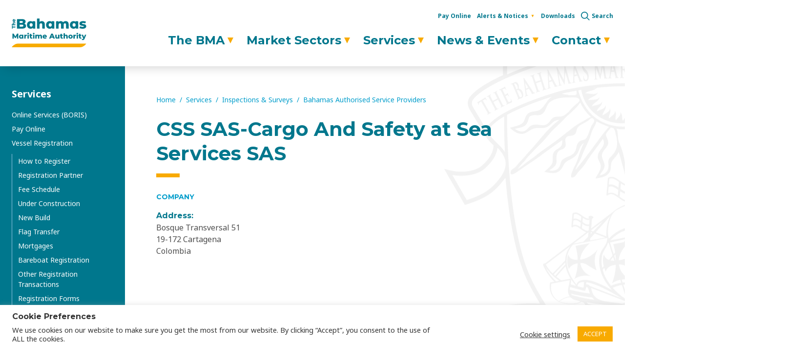

--- FILE ---
content_type: text/html; charset=UTF-8
request_url: https://www.bahamasmaritime.com/providers/css-sas-cargo-and-safety-at-sea-services-sas/
body_size: 16646
content:
<!doctype html>
<html lang="en-GB">
    <head>
        <meta charset="UTF-8"/>
        <meta name="viewport" content="width=device-width, initial-scale=1"/>
        <link rel="profile" href="https://gmpg.org/xfn/11"/>
        <script>(function(w,d,s,l,i){w[l]=w[l]||[];w[l].push({'gtm.start':
new Date().getTime(),event:'gtm.js'});var f=d.getElementsByTagName(s)[0],
j=d.createElement(s),dl=l!='dataLayer'?'&l='+l:'';j.async=true;j.src=
                    'https://www.googletagmanager.com/gtm.js?id='+i+dl;f.parentNode.insertBefore(j,f);
})(window,document,'script','dataLayer','GTM-MSBQ472');</script><meta name='robots' content='index, follow, max-image-preview:large, max-snippet:-1, max-video-preview:-1' />

	<!-- This site is optimized with the Yoast SEO plugin v26.7 - https://yoast.com/wordpress/plugins/seo/ -->
	<title>CSS SAS-Cargo And Safety at Sea Services SAS - Bahamas Maritime Authority</title>
	<link rel="canonical" href="https://www.bahamasmaritime.com/providers/css-sas-cargo-and-safety-at-sea-services-sas/" />
	<meta property="og:locale" content="en_GB" />
	<meta property="og:type" content="article" />
	<meta property="og:title" content="CSS SAS-Cargo And Safety at Sea Services SAS - Bahamas Maritime Authority" />
	<meta property="og:url" content="https://www.bahamasmaritime.com/providers/css-sas-cargo-and-safety-at-sea-services-sas/" />
	<meta property="og:site_name" content="Bahamas Maritime Authority" />
	<meta property="article:publisher" content="https://www.facebook.com/bahmaritimeauthority" />
	<meta property="article:modified_time" content="2022-02-24T01:00:31+00:00" />
	<meta name="twitter:card" content="summary_large_image" />
	<meta name="twitter:site" content="@bahamasmaritime" />
	<script type="application/ld+json" class="yoast-schema-graph">{"@context":"https://schema.org","@graph":[{"@type":"WebPage","@id":"https://www.bahamasmaritime.com/providers/css-sas-cargo-and-safety-at-sea-services-sas/","url":"https://www.bahamasmaritime.com/providers/css-sas-cargo-and-safety-at-sea-services-sas/","name":"CSS SAS-Cargo And Safety at Sea Services SAS - Bahamas Maritime Authority","isPartOf":{"@id":"https://www.bahamasmaritime.com/#website"},"datePublished":"2022-02-24T00:59:55+00:00","dateModified":"2022-02-24T01:00:31+00:00","breadcrumb":{"@id":"https://www.bahamasmaritime.com/providers/css-sas-cargo-and-safety-at-sea-services-sas/#breadcrumb"},"inLanguage":"en-GB","potentialAction":[{"@type":"ReadAction","target":["https://www.bahamasmaritime.com/providers/css-sas-cargo-and-safety-at-sea-services-sas/"]}]},{"@type":"BreadcrumbList","@id":"https://www.bahamasmaritime.com/providers/css-sas-cargo-and-safety-at-sea-services-sas/#breadcrumb","itemListElement":[{"@type":"ListItem","position":1,"name":"Home","item":"https://www.bahamasmaritime.com/"},{"@type":"ListItem","position":2,"name":"Approved BMA Service Provider","item":"https://www.bahamasmaritime.com/providers/"},{"@type":"ListItem","position":3,"name":"CSS SAS-Cargo And Safety at Sea Services SAS"}]},{"@type":"WebSite","@id":"https://www.bahamasmaritime.com/#website","url":"https://www.bahamasmaritime.com/","name":"Bahamas Maritime Authority","description":"Your trusted flag for ship registration services","publisher":{"@id":"https://www.bahamasmaritime.com/#organization"},"potentialAction":[{"@type":"SearchAction","target":{"@type":"EntryPoint","urlTemplate":"https://www.bahamasmaritime.com/?s={search_term_string}"},"query-input":{"@type":"PropertyValueSpecification","valueRequired":true,"valueName":"search_term_string"}}],"inLanguage":"en-GB"},{"@type":"Organization","@id":"https://www.bahamasmaritime.com/#organization","name":"Bahamas Maritime Authority","url":"https://www.bahamasmaritime.com/","logo":{"@type":"ImageObject","inLanguage":"en-GB","@id":"https://www.bahamasmaritime.com/#/schema/logo/image/","url":"https://www.bahamasmaritime.com/wp-content/uploads/2020/07/bma-logo-desktop.svg","contentUrl":"https://www.bahamasmaritime.com/wp-content/uploads/2020/07/bma-logo-desktop.svg","width":153,"height":60,"caption":"Bahamas Maritime Authority"},"image":{"@id":"https://www.bahamasmaritime.com/#/schema/logo/image/"},"sameAs":["https://www.facebook.com/bahmaritimeauthority","https://x.com/bahamasmaritime","https://www.linkedin.com/company/846038?trk=vsrp_companies_res_pri_act&amp;amp;amp;trkInfo=VSRPsearchId:1568997701441101745346,VSRPtargetId:846038,VSRPcmpt:primary"]}]}</script>
	<!-- / Yoast SEO plugin. -->


<link rel='dns-prefetch' href='//www.bahamasmaritime.com' />
<link rel='dns-prefetch' href='//fonts.googleapis.com' />
<link rel="alternate" type="text/calendar" title="Bahamas Maritime Authority &raquo; iCal Feed" href="https://www.bahamasmaritime.com/events/?ical=1" />
<link rel="alternate" title="oEmbed (JSON)" type="application/json+oembed" href="https://www.bahamasmaritime.com/wp-json/oembed/1.0/embed?url=https%3A%2F%2Fwww.bahamasmaritime.com%2Fproviders%2Fcss-sas-cargo-and-safety-at-sea-services-sas%2F" />
<link rel="alternate" title="oEmbed (XML)" type="text/xml+oembed" href="https://www.bahamasmaritime.com/wp-json/oembed/1.0/embed?url=https%3A%2F%2Fwww.bahamasmaritime.com%2Fproviders%2Fcss-sas-cargo-and-safety-at-sea-services-sas%2F&#038;format=xml" />
<style id='wp-img-auto-sizes-contain-inline-css' type='text/css'>
img:is([sizes=auto i],[sizes^="auto," i]){contain-intrinsic-size:3000px 1500px}
/*# sourceURL=wp-img-auto-sizes-contain-inline-css */
</style>
<link rel='stylesheet' id='tribe-events-pro-mini-calendar-block-styles-css' href='https://www.bahamasmaritime.com/wp-content/plugins/events-calendar-pro/build/css/tribe-events-pro-mini-calendar-block.css?ver=7.7.12' type='text/css' media='all' />
<link rel='stylesheet' id='wp-block-library-css' href='https://www.bahamasmaritime.com/wp-includes/css/dist/block-library/style.min.css?ver=6.9' type='text/css' media='all' />
<style id='global-styles-inline-css' type='text/css'>
:root{--wp--preset--aspect-ratio--square: 1;--wp--preset--aspect-ratio--4-3: 4/3;--wp--preset--aspect-ratio--3-4: 3/4;--wp--preset--aspect-ratio--3-2: 3/2;--wp--preset--aspect-ratio--2-3: 2/3;--wp--preset--aspect-ratio--16-9: 16/9;--wp--preset--aspect-ratio--9-16: 9/16;--wp--preset--color--black: #000;--wp--preset--color--cyan-bluish-gray: #abb8c3;--wp--preset--color--white: #fff;--wp--preset--color--pale-pink: #f78da7;--wp--preset--color--vivid-red: #cf2e2e;--wp--preset--color--luminous-vivid-orange: #ff6900;--wp--preset--color--luminous-vivid-amber: #fcb900;--wp--preset--color--light-green-cyan: #7bdcb5;--wp--preset--color--vivid-green-cyan: #00d084;--wp--preset--color--pale-cyan-blue: #8ed1fc;--wp--preset--color--vivid-cyan-blue: #0693e3;--wp--preset--color--vivid-purple: #9b51e0;--wp--preset--color--primary: #00778d;--wp--preset--color--sec: #009dcb;--wp--preset--color--tert: #b3163b;--wp--preset--color--quater: #f8aa00;--wp--preset--gradient--vivid-cyan-blue-to-vivid-purple: linear-gradient(135deg,rgb(6,147,227) 0%,rgb(155,81,224) 100%);--wp--preset--gradient--light-green-cyan-to-vivid-green-cyan: linear-gradient(135deg,rgb(122,220,180) 0%,rgb(0,208,130) 100%);--wp--preset--gradient--luminous-vivid-amber-to-luminous-vivid-orange: linear-gradient(135deg,rgb(252,185,0) 0%,rgb(255,105,0) 100%);--wp--preset--gradient--luminous-vivid-orange-to-vivid-red: linear-gradient(135deg,rgb(255,105,0) 0%,rgb(207,46,46) 100%);--wp--preset--gradient--very-light-gray-to-cyan-bluish-gray: linear-gradient(135deg,rgb(238,238,238) 0%,rgb(169,184,195) 100%);--wp--preset--gradient--cool-to-warm-spectrum: linear-gradient(135deg,rgb(74,234,220) 0%,rgb(151,120,209) 20%,rgb(207,42,186) 40%,rgb(238,44,130) 60%,rgb(251,105,98) 80%,rgb(254,248,76) 100%);--wp--preset--gradient--blush-light-purple: linear-gradient(135deg,rgb(255,206,236) 0%,rgb(152,150,240) 100%);--wp--preset--gradient--blush-bordeaux: linear-gradient(135deg,rgb(254,205,165) 0%,rgb(254,45,45) 50%,rgb(107,0,62) 100%);--wp--preset--gradient--luminous-dusk: linear-gradient(135deg,rgb(255,203,112) 0%,rgb(199,81,192) 50%,rgb(65,88,208) 100%);--wp--preset--gradient--pale-ocean: linear-gradient(135deg,rgb(255,245,203) 0%,rgb(182,227,212) 50%,rgb(51,167,181) 100%);--wp--preset--gradient--electric-grass: linear-gradient(135deg,rgb(202,248,128) 0%,rgb(113,206,126) 100%);--wp--preset--gradient--midnight: linear-gradient(135deg,rgb(2,3,129) 0%,rgb(40,116,252) 100%);--wp--preset--font-size--small: 13px;--wp--preset--font-size--medium: 20px;--wp--preset--font-size--large: 36px;--wp--preset--font-size--x-large: 42px;--wp--preset--font-size--text-signoff: 12px;--wp--preset--font-size--text-smallprint: 13px;--wp--preset--font-size--text-body: 16px;--wp--preset--font-size--text-lead: 18px;--wp--preset--font-size--text-hero: 20px;--wp--preset--spacing--20: 0.44rem;--wp--preset--spacing--30: 0.67rem;--wp--preset--spacing--40: 1rem;--wp--preset--spacing--50: 1.5rem;--wp--preset--spacing--60: 2.25rem;--wp--preset--spacing--70: 3.38rem;--wp--preset--spacing--80: 5.06rem;--wp--preset--shadow--natural: 6px 6px 9px rgba(0, 0, 0, 0.2);--wp--preset--shadow--deep: 12px 12px 50px rgba(0, 0, 0, 0.4);--wp--preset--shadow--sharp: 6px 6px 0px rgba(0, 0, 0, 0.2);--wp--preset--shadow--outlined: 6px 6px 0px -3px rgb(255, 255, 255), 6px 6px rgb(0, 0, 0);--wp--preset--shadow--crisp: 6px 6px 0px rgb(0, 0, 0);}:where(.is-layout-flex){gap: 0.5em;}:where(.is-layout-grid){gap: 0.5em;}body .is-layout-flex{display: flex;}.is-layout-flex{flex-wrap: wrap;align-items: center;}.is-layout-flex > :is(*, div){margin: 0;}body .is-layout-grid{display: grid;}.is-layout-grid > :is(*, div){margin: 0;}:where(.wp-block-columns.is-layout-flex){gap: 2em;}:where(.wp-block-columns.is-layout-grid){gap: 2em;}:where(.wp-block-post-template.is-layout-flex){gap: 1.25em;}:where(.wp-block-post-template.is-layout-grid){gap: 1.25em;}.has-black-color{color: var(--wp--preset--color--black) !important;}.has-cyan-bluish-gray-color{color: var(--wp--preset--color--cyan-bluish-gray) !important;}.has-white-color{color: var(--wp--preset--color--white) !important;}.has-pale-pink-color{color: var(--wp--preset--color--pale-pink) !important;}.has-vivid-red-color{color: var(--wp--preset--color--vivid-red) !important;}.has-luminous-vivid-orange-color{color: var(--wp--preset--color--luminous-vivid-orange) !important;}.has-luminous-vivid-amber-color{color: var(--wp--preset--color--luminous-vivid-amber) !important;}.has-light-green-cyan-color{color: var(--wp--preset--color--light-green-cyan) !important;}.has-vivid-green-cyan-color{color: var(--wp--preset--color--vivid-green-cyan) !important;}.has-pale-cyan-blue-color{color: var(--wp--preset--color--pale-cyan-blue) !important;}.has-vivid-cyan-blue-color{color: var(--wp--preset--color--vivid-cyan-blue) !important;}.has-vivid-purple-color{color: var(--wp--preset--color--vivid-purple) !important;}.has-black-background-color{background-color: var(--wp--preset--color--black) !important;}.has-cyan-bluish-gray-background-color{background-color: var(--wp--preset--color--cyan-bluish-gray) !important;}.has-white-background-color{background-color: var(--wp--preset--color--white) !important;}.has-pale-pink-background-color{background-color: var(--wp--preset--color--pale-pink) !important;}.has-vivid-red-background-color{background-color: var(--wp--preset--color--vivid-red) !important;}.has-luminous-vivid-orange-background-color{background-color: var(--wp--preset--color--luminous-vivid-orange) !important;}.has-luminous-vivid-amber-background-color{background-color: var(--wp--preset--color--luminous-vivid-amber) !important;}.has-light-green-cyan-background-color{background-color: var(--wp--preset--color--light-green-cyan) !important;}.has-vivid-green-cyan-background-color{background-color: var(--wp--preset--color--vivid-green-cyan) !important;}.has-pale-cyan-blue-background-color{background-color: var(--wp--preset--color--pale-cyan-blue) !important;}.has-vivid-cyan-blue-background-color{background-color: var(--wp--preset--color--vivid-cyan-blue) !important;}.has-vivid-purple-background-color{background-color: var(--wp--preset--color--vivid-purple) !important;}.has-black-border-color{border-color: var(--wp--preset--color--black) !important;}.has-cyan-bluish-gray-border-color{border-color: var(--wp--preset--color--cyan-bluish-gray) !important;}.has-white-border-color{border-color: var(--wp--preset--color--white) !important;}.has-pale-pink-border-color{border-color: var(--wp--preset--color--pale-pink) !important;}.has-vivid-red-border-color{border-color: var(--wp--preset--color--vivid-red) !important;}.has-luminous-vivid-orange-border-color{border-color: var(--wp--preset--color--luminous-vivid-orange) !important;}.has-luminous-vivid-amber-border-color{border-color: var(--wp--preset--color--luminous-vivid-amber) !important;}.has-light-green-cyan-border-color{border-color: var(--wp--preset--color--light-green-cyan) !important;}.has-vivid-green-cyan-border-color{border-color: var(--wp--preset--color--vivid-green-cyan) !important;}.has-pale-cyan-blue-border-color{border-color: var(--wp--preset--color--pale-cyan-blue) !important;}.has-vivid-cyan-blue-border-color{border-color: var(--wp--preset--color--vivid-cyan-blue) !important;}.has-vivid-purple-border-color{border-color: var(--wp--preset--color--vivid-purple) !important;}.has-vivid-cyan-blue-to-vivid-purple-gradient-background{background: var(--wp--preset--gradient--vivid-cyan-blue-to-vivid-purple) !important;}.has-light-green-cyan-to-vivid-green-cyan-gradient-background{background: var(--wp--preset--gradient--light-green-cyan-to-vivid-green-cyan) !important;}.has-luminous-vivid-amber-to-luminous-vivid-orange-gradient-background{background: var(--wp--preset--gradient--luminous-vivid-amber-to-luminous-vivid-orange) !important;}.has-luminous-vivid-orange-to-vivid-red-gradient-background{background: var(--wp--preset--gradient--luminous-vivid-orange-to-vivid-red) !important;}.has-very-light-gray-to-cyan-bluish-gray-gradient-background{background: var(--wp--preset--gradient--very-light-gray-to-cyan-bluish-gray) !important;}.has-cool-to-warm-spectrum-gradient-background{background: var(--wp--preset--gradient--cool-to-warm-spectrum) !important;}.has-blush-light-purple-gradient-background{background: var(--wp--preset--gradient--blush-light-purple) !important;}.has-blush-bordeaux-gradient-background{background: var(--wp--preset--gradient--blush-bordeaux) !important;}.has-luminous-dusk-gradient-background{background: var(--wp--preset--gradient--luminous-dusk) !important;}.has-pale-ocean-gradient-background{background: var(--wp--preset--gradient--pale-ocean) !important;}.has-electric-grass-gradient-background{background: var(--wp--preset--gradient--electric-grass) !important;}.has-midnight-gradient-background{background: var(--wp--preset--gradient--midnight) !important;}.has-small-font-size{font-size: var(--wp--preset--font-size--small) !important;}.has-medium-font-size{font-size: var(--wp--preset--font-size--medium) !important;}.has-large-font-size{font-size: var(--wp--preset--font-size--large) !important;}.has-x-large-font-size{font-size: var(--wp--preset--font-size--x-large) !important;}
/*# sourceURL=global-styles-inline-css */
</style>

<style id='classic-theme-styles-inline-css' type='text/css'>
/*! This file is auto-generated */
.wp-block-button__link{color:#fff;background-color:#32373c;border-radius:9999px;box-shadow:none;text-decoration:none;padding:calc(.667em + 2px) calc(1.333em + 2px);font-size:1.125em}.wp-block-file__button{background:#32373c;color:#fff;text-decoration:none}
/*# sourceURL=/wp-includes/css/classic-themes.min.css */
</style>
<link rel='stylesheet' id='cookie-law-info-css' href='https://www.bahamasmaritime.com/wp-content/plugins/cookie-law-info/legacy/public/css/cookie-law-info-public.css?ver=3.3.9.1' type='text/css' media='all' />
<link rel='stylesheet' id='cookie-law-info-gdpr-css' href='https://www.bahamasmaritime.com/wp-content/plugins/cookie-law-info/legacy/public/css/cookie-law-info-gdpr.css?ver=3.3.9.1' type='text/css' media='all' />
<link rel='stylesheet' id='ivory-search-styles-css' href='https://www.bahamasmaritime.com/wp-content/plugins/add-search-to-menu/public/css/ivory-search.min.css?ver=5.5.13' type='text/css' media='all' />
<link rel='stylesheet' id='main-stylesheet-css' href='https://www.bahamasmaritime.com/wp-content/themes/bahmar/assets/style/style-6786dad3e9.css' type='text/css' media='' />
<link rel='stylesheet' id='bahmar-google-fonts-mont-css' href='https://fonts.googleapis.com/css2?family=Montserrat%3Aital%2Cwght%400%2C300%3B0%2C500%3B0%2C700%3B1%2C300%3B1%2C500%3B1%2C700&#038;display=swap&#038;ver=6.9' type='text/css' media='all' />
<link rel='stylesheet' id='bahmar-google-fonts-noto-css' href='https://fonts.googleapis.com/css2?family=Noto+Sans%3Aital%2Cwght%400%2C400%3B0%2C700%3B1%2C400%3B1%2C700&#038;display=swap&#038;ver=6.9' type='text/css' media='all' />
<script type="text/javascript" src="https://www.bahamasmaritime.com/wp-includes/js/jquery/jquery.min.js?ver=3.7.1" id="jquery-core-js"></script>
<script type="text/javascript" src="https://www.bahamasmaritime.com/wp-includes/js/jquery/jquery-migrate.min.js?ver=3.4.1" id="jquery-migrate-js"></script>
<script type="text/javascript" id="cookie-law-info-js-extra">
/* <![CDATA[ */
var Cli_Data = {"nn_cookie_ids":[],"cookielist":[],"non_necessary_cookies":[],"ccpaEnabled":"","ccpaRegionBased":"","ccpaBarEnabled":"","strictlyEnabled":["necessary","obligatoire"],"ccpaType":"gdpr","js_blocking":"1","custom_integration":"","triggerDomRefresh":"","secure_cookies":""};
var cli_cookiebar_settings = {"animate_speed_hide":"500","animate_speed_show":"500","background":"#FFF","border":"#b1a6a6c2","border_on":"","button_1_button_colour":"#f8aa00","button_1_button_hover":"#c68800","button_1_link_colour":"#fff","button_1_as_button":"1","button_1_new_win":"","button_2_button_colour":"#333","button_2_button_hover":"#292929","button_2_link_colour":"#444","button_2_as_button":"","button_2_hidebar":"","button_3_button_colour":"#3566bb","button_3_button_hover":"#2a5296","button_3_link_colour":"#fff","button_3_as_button":"1","button_3_new_win":"","button_4_button_colour":"#000","button_4_button_hover":"#000000","button_4_link_colour":"#333333","button_4_as_button":"","button_7_button_colour":"#61a229","button_7_button_hover":"#4e8221","button_7_link_colour":"#fff","button_7_as_button":"1","button_7_new_win":"","font_family":"inherit","header_fix":"","notify_animate_hide":"1","notify_animate_show":"","notify_div_id":"#cookie-law-info-bar","notify_position_horizontal":"right","notify_position_vertical":"bottom","scroll_close":"","scroll_close_reload":"","accept_close_reload":"","reject_close_reload":"","showagain_tab":"","showagain_background":"#fff","showagain_border":"#000","showagain_div_id":"#cookie-law-info-again","showagain_x_position":"100px","text":"#333333","show_once_yn":"","show_once":"10000","logging_on":"","as_popup":"","popup_overlay":"1","bar_heading_text":"Cookie Preferences","cookie_bar_as":"banner","popup_showagain_position":"bottom-right","widget_position":"left"};
var log_object = {"ajax_url":"https://www.bahamasmaritime.com/wp-admin/admin-ajax.php"};
//# sourceURL=cookie-law-info-js-extra
/* ]]> */
</script>
<script type="text/javascript" src="https://www.bahamasmaritime.com/wp-content/plugins/cookie-law-info/legacy/public/js/cookie-law-info-public.js?ver=3.3.9.1" id="cookie-law-info-js"></script>
<link rel="https://api.w.org/" href="https://www.bahamasmaritime.com/wp-json/" /> <style> .ppw-ppf-input-container { background-color: !important; padding: px!important; border-radius: px!important; } .ppw-ppf-input-container div.ppw-ppf-headline { font-size: px!important; font-weight: !important; color: !important; } .ppw-ppf-input-container div.ppw-ppf-desc { font-size: px!important; font-weight: !important; color: !important; } .ppw-ppf-input-container label.ppw-pwd-label { font-size: px!important; font-weight: !important; color: !important; } div.ppwp-wrong-pw-error { font-size: px!important; font-weight: !important; color: #dc3232!important; background: !important; } .ppw-ppf-input-container input[type='submit'] { color: !important; background: !important; } .ppw-ppf-input-container input[type='submit']:hover { color: !important; background: !important; } .ppw-ppf-desc-below { font-size: px!important; font-weight: !important; color: !important; } </style>  <style> .ppw-form { background-color: !important; padding: px!important; border-radius: px!important; } .ppw-headline.ppw-pcp-pf-headline { font-size: px!important; font-weight: !important; color: !important; } .ppw-description.ppw-pcp-pf-desc { font-size: px!important; font-weight: !important; color: !important; } .ppw-pcp-pf-desc-above-btn { display: block; } .ppw-pcp-pf-desc-below-form { font-size: px!important; font-weight: !important; color: !important; } .ppw-input label.ppw-pcp-password-label { font-size: px!important; font-weight: !important; color: !important; } .ppw-form input[type='submit'] { color: !important; background: !important; } .ppw-form input[type='submit']:hover { color: !important; background: !important; } div.ppw-error.ppw-pcp-pf-error-msg { font-size: px!important; font-weight: !important; color: #dc3232!important; background: !important; } </style> <noscript><style>.simply-gallery-amp{ display: block !important; }</style></noscript><noscript><style>.sgb-preloader{ display: none !important; }</style></noscript><meta name="tec-api-version" content="v1"><meta name="tec-api-origin" content="https://www.bahamasmaritime.com"><link rel="alternate" href="https://www.bahamasmaritime.com/wp-json/tribe/events/v1/" /><link rel="icon" href="https://www.bahamasmaritime.com/wp-content/uploads/2020/11/cropped-bma-favicon-32x32.png" sizes="32x32" />
<link rel="icon" href="https://www.bahamasmaritime.com/wp-content/uploads/2020/11/cropped-bma-favicon-192x192.png" sizes="192x192" />
<link rel="apple-touch-icon" href="https://www.bahamasmaritime.com/wp-content/uploads/2020/11/cropped-bma-favicon-180x180.png" />
<meta name="msapplication-TileImage" content="https://www.bahamasmaritime.com/wp-content/uploads/2020/11/cropped-bma-favicon-270x270.png" />
		<style type="text/css" id="wp-custom-css">
			.gform_wrapper .gfield_checkbox input,.gform_wrapper .ginput_container_consent input {
    position: absolute;
    opacity: 1
}
.gform_wrapper .gfield_radio input {
    position: absolute;
    opacity: 1
}		</style>
		    </head>
    <body class="wp-singular provider-template-default single single-provider postid-16757 wp-embed-responsive wp-theme-bahmar c-body has-gray-100-background-color tribe-no-js page-template-bahamas-maritime bahmar">
    <noscript><iframe src="https://www.googletagmanager.com/ns.html?id="GTM-MSBQ472" height="0" width="0" style="display:none;visibility:hidden"></iframe></noscript>		<script type="text/javascript" src="https://secure.east2pony.com/js/208466.js" ></script>
			<noscript><img alt="" src="https://secure.east2pony.com/208466.png" style="display:none;" /></noscript>
        <script type="text/javascript">
piAId = '962882';
piCId = '39600';
piHostname = 'pi.pardot.com';

(function() {
                function async_load(){
                                var s = document.createElement('script'); s.type = 'text/javascript';
                                s.src = ('https:' == document.location.protocol ? 'https://pi' : 'http://cdn') + '.pardot.com/pd.js';
                                var c = document.getElementsByTagName('script')[0]; c.parentNode.insertBefore(s, c);
                }
                if(window.attachEvent) { window.attachEvent('onload', async_load); }
                else { window.addEventListener('load', async_load, false); }
})();
</script>
		<script id="mcjs">!function(c,h,i,m,p){m=c.createElement(h),p=c.getElementsByTagName(h)[0],m.async=1,m.src=i,p.parentNode.insertBefore(m,p)}(document,"script","https://chimpstatic.com/mcjs-connected/js/users/c9f99dd61b80366a763874386/c9cf2714f6d49d27ed7391d9f.js");</script>

    <header id="site-header" class="c-body__header" role="banner">
        <div class="c-header__sticky" data-module="sticky">
            <div class="c-header has-white-background-color">
                <div class="c-header__container">
                    <div class="c-header__wrapper">
                        <div class="c-header__logo u-ml-6@large">
                            <a href="https://www.bahamasmaritime.com"
                               aria-label="Bahamas Martime logo">
                                <img class='c-logo c-logo--mobile u-hide@medium' src='https://www.bahamasmaritime.com/wp-content/uploads/2020/07/bma-logo-mobile.svg' width='98' height='41' alt='Bahamas Maritime Authority' /><img class='c-logo c-logo--desktop u-hide u-block@medium' src='https://www.bahamasmaritime.com/wp-content/uploads/2020/07/bma-logo-desktop.svg' width='153' height='60' alt='Bahamas Maritime Authority' />                            </a>
                        </div>
                        <div class="c-header__search-button u-hide@large">
                            <button type="button" class="c-header--button c-btn" aria-controls="search-form" data-module="menu-toggle" data-focus="search-form-input"><span class="c-btn--icon1x" aria-hidden="true"><svg xmlns="http://www.w3.org/2000/svg" width="24" height="24" viewBox="0 0 24 24"><use xlink:href="https://www.bahamasmaritime.com/wp-content/themes/bahmar/assets/img/icons-12f72ee514.svg#icon-search"></use></svg></span>                                <span class="u-hide-visually">Search</span></button>
                        </div>
                        <div class="c-header__menu-button u-hide@large">
                            <button type="button" id="mobile-menu-trigger" class="c-header--button c-btn c-btn--label-below c-btn--toggles"
                                    aria-controls="site-navigation" aria-expanded="false" data-module="menu-toggle">
                                <span class="c-btn--on c-btn--icon2x" aria-hidden="true"><svg xmlns="http://www.w3.org/2000/svg" width="24" height="24" viewBox="0 0 24 24"><use xlink:href="https://www.bahamasmaritime.com/wp-content/themes/bahmar/assets/img/icons-12f72ee514.svg#icon-menu"></use></svg></span>                                <span class="c-btn--off c-btn--icon2x" aria-hidden="true"><svg xmlns="http://www.w3.org/2000/svg" width="24" height="24" viewBox="0 0 24 24"><use xlink:href="https://www.bahamasmaritime.com/wp-content/themes/bahmar/assets/img/icons-12f72ee514.svg#icon-close"></use></svg></span>                                <span class="c-btn__label has-text-signoff-font-size has-primary-color u-font-normal js-menu-button-text"
                                      data-close="CLOSE"
                                      data-open="MENU">MENU</span>
                            </button>
                        </div>
                    </div>
                    <div id="search-form" class="c-header__search has-primary-background-color u-py-10">
                        <form id="search-form" role="search" method="get" class="c-search-form c-search-form--inline u-pl-6" action="https://www.bahamasmaritime.com/">
    <div class="c-search-form__body">
        <label class="c-search-form__label">
            <span class="u-hide-visually">Search for:</span>
            <input id="search-form-input" type="search" class="c-search-form__input"
                   placeholder="Search …"
                   value="" name="s"
                   title="Search for:" />
        </label>
    </div>
    <div class="c-search-form__submit">
        <button type="submit" class="c-btn has-quater-color u-pl-0">
            <span class="c-btn__icon c-btn--icon1x" aria-hidden="true"><svg xmlns="http://www.w3.org/2000/svg" width="24" height="24" viewBox="0 0 24 24"><use xlink:href="https://www.bahamasmaritime.com/wp-content/themes/bahmar/assets/img/icons-12f72ee514.svg#icon-search"></use></svg></span>            <span class="u-hide-visually">Submit</span>
        </button>
    </div>
</form>

                        <button type="button" class="c-header--button c-header--button-reverse c-btn u-pl-4 u-pr-0" aria-label="Close Search" aria-controls="search-form" data-module="menu-toggle">
                            <span class="c-btn--icon2x" aria-hidden="true"><svg xmlns="http://www.w3.org/2000/svg" width="24" height="24" viewBox="0 0 24 24"><use xlink:href="https://www.bahamasmaritime.com/wp-content/themes/bahmar/assets/img/icons-12f72ee514.svg#icon-close"></use></svg></span>                        </button>
                    </div>
                    <div class="c-header__navigation">
                        <nav id="site-navigation" class="c-header__main" role="navigation" data-module="navigation-toggle">
                            <ul id="menu-main-navigation" class="s-menu s-menu--head s-menu--main">		<li id="menu-item-177" class="menu-item menu-item-type-post_type menu-item-object-page menu-item-has-children menu-item-177"><a href="https://www.bahamasmaritime.com/the-bma/">The BMA</a><button type='button' class='c-btn s-menu__icon s-menu__icon s-menu__toggle js-sub-menu-toggle'><span class='u-hide-visually'>Open/Close sub menu</span><span class="s-menu__icon-svg s-menu__icon-svg--toggle" aria-hidden="true"><svg xmlns="http://www.w3.org/2000/svg" width="24" height="24" viewBox="0 0 24 24"><use xlink:href="https://www.bahamasmaritime.com/wp-content/themes/bahmar/assets/img/icons-12f72ee514.svg#icon-triangle-down"></use></svg></span></button>	<div class='s-menu__wrapper'>
		<div class='s-menu__blurb u-p-8@large'>
			<h2 class='s-menu__subhead has-heading-bravo-font-size u-font-bold has-white-color'>The BMA</h2>
			<p class='menu-item-description has-white-color u-mb-8'>Learn more about The Bahamas Maritime Authority</p>
			<a href='https://www.bahamasmaritime.com/the-bma/' class='s-menu__view c-btn c-btn--rounded c-btn--hollow c-btn--white'>View all</a>
		</div>
		<ul class='s-menu__submenu'>
			<li id="menu-item-178" class="menu-item menu-item-type-post_type menu-item-object-page menu-item-has-children menu-item-178"><a href="https://www.bahamasmaritime.com/the-bma/about-us/">About Us</a><button type='button' class='c-btn s-menu__icon s-menu__icon s-menu__toggle js-sub-menu-toggle'><span class='u-hide-visually'>Open/Close sub menu</span><span class="s-menu__icon-svg s-menu__icon-svg--toggle" aria-hidden="true"><svg xmlns="http://www.w3.org/2000/svg" width="24" height="24" viewBox="0 0 24 24"><use xlink:href="https://www.bahamasmaritime.com/wp-content/themes/bahmar/assets/img/icons-12f72ee514.svg#icon-triangle-down"></use></svg></span></button>
			<ul class='s-menu__submenu'>
				<li id="menu-item-281" class="menu-item menu-item-type-post_type menu-item-object-page menu-item-281"><a href="https://www.bahamasmaritime.com/the-bma/mission-vision/">Mission &#038; Vision</a></li>
				<li id="menu-item-20476" class="menu-item menu-item-type-post_type menu-item-object-page menu-item-20476"><a href="https://www.bahamasmaritime.com/the-bma/about-us/quality-assurance-and-environmental-protection-policy/">QA/Environmental Policy</a></li>
				<li id="menu-item-181" class="menu-item menu-item-type-post_type menu-item-object-page menu-item-181"><a href="https://www.bahamasmaritime.com/the-bma/about-us/the-bahamas-country-profile/">The Bahamas Country Profile</a></li>
				<li id="menu-item-182" class="menu-item menu-item-type-post_type menu-item-object-page menu-item-182"><a href="https://www.bahamasmaritime.com/the-bma/about-us/the-bahamas-flag/">The Bahamas Flag</a></li>
			</ul></li>
			<li id="menu-item-18511" class="menu-item menu-item-type-post_type menu-item-object-page menu-item-18511"><a href="https://www.bahamasmaritime.com/history-of-the-bma/">Our History</a></li>
			<li id="menu-item-509" class="menu-item menu-item-type-post_type menu-item-object-page menu-item-has-children menu-item-509"><a href="https://www.bahamasmaritime.com/the-bma/bahamas-advantages/">Bahamas Advantages</a><button type='button' class='c-btn s-menu__icon s-menu__icon s-menu__toggle js-sub-menu-toggle'><span class='u-hide-visually'>Open/Close sub menu</span><span class="s-menu__icon-svg s-menu__icon-svg--toggle" aria-hidden="true"><svg xmlns="http://www.w3.org/2000/svg" width="24" height="24" viewBox="0 0 24 24"><use xlink:href="https://www.bahamasmaritime.com/wp-content/themes/bahmar/assets/img/icons-12f72ee514.svg#icon-triangle-down"></use></svg></span></button>
			<ul class='s-menu__submenu'>
				<li id="menu-item-12225" class="menu-item menu-item-type-post_type menu-item-object-page menu-item-12225"><a href="https://www.bahamasmaritime.com/the-bma/bahamas-advantages/the-bahamas-is-a-signatory-of-the-bustamante-code/">The Bahamas is a signatory of the Bustamante Code</a></li>
				<li id="menu-item-12227" class="menu-item menu-item-type-post_type menu-item-object-page menu-item-12227"><a href="https://www.bahamasmaritime.com/the-bma/bahamas-advantages/bahamas-preferential-maritime-agreement-with-china/">Bahamas Preferential Maritime Agreement with China</a></li>
			</ul></li>
			<li id="menu-item-189" class="menu-item menu-item-type-post_type menu-item-object-page menu-item-189"><a href="https://www.bahamasmaritime.com/the-bma/the-bahamas-fleet/">The Bahamas Fleet</a></li>
			<li id="menu-item-16664" class="menu-item menu-item-type-post_type menu-item-object-page menu-item-16664"><a href="https://www.bahamasmaritime.com/the-bma/board-of-directors/">Board Membership</a></li>
			<li id="menu-item-448" class="menu-item menu-item-type-post_type menu-item-object-page menu-item-448"><a href="https://www.bahamasmaritime.com/the-bma/management-team/">Management Team</a></li>
			<li id="menu-item-190" class="menu-item menu-item-type-post_type menu-item-object-page menu-item-has-children menu-item-190"><a href="https://www.bahamasmaritime.com/the-bma/partnerships/">Partnerships</a><button type='button' class='c-btn s-menu__icon s-menu__icon s-menu__toggle js-sub-menu-toggle'><span class='u-hide-visually'>Open/Close sub menu</span><span class="s-menu__icon-svg s-menu__icon-svg--toggle" aria-hidden="true"><svg xmlns="http://www.w3.org/2000/svg" width="24" height="24" viewBox="0 0 24 24"><use xlink:href="https://www.bahamasmaritime.com/wp-content/themes/bahmar/assets/img/icons-12f72ee514.svg#icon-triangle-down"></use></svg></span></button>
			<ul class='s-menu__submenu'>
				<li id="menu-item-11959" class="menu-item menu-item-type-post_type menu-item-object-page menu-item-11959"><a href="https://www.bahamasmaritime.com/the-bma/partnerships/explore-our-partners/">Explore our Partners</a></li>
				<li id="menu-item-451" class="menu-item menu-item-type-post_type menu-item-object-page menu-item-451"><a href="https://www.bahamasmaritime.com/the-bma/partnerships/bahamas-shipowners-association/">Bahamas Shipowners Association</a></li>
				<li id="menu-item-12228" class="menu-item menu-item-type-post_type menu-item-object-page menu-item-12228"><a href="https://www.bahamasmaritime.com/the-bma/partnerships/authorised-classification-societies/">Bahamas Recognised Organisations</a></li>
				<li id="menu-item-13276" class="menu-item menu-item-type-post_type menu-item-object-page menu-item-13276"><a href="https://www.bahamasmaritime.com/the-bma/partnerships/the-bahamas-maritime-cadet-corp/">The Bahamas Maritime Cadet Corps</a></li>
			</ul></li>
		</ul></li>
		<li id="menu-item-191" class="menu-item menu-item-type-post_type menu-item-object-page menu-item-has-children menu-item-191"><a href="https://www.bahamasmaritime.com/markets/">Market Sectors</a><button type='button' class='c-btn s-menu__icon s-menu__icon s-menu__toggle js-sub-menu-toggle'><span class='u-hide-visually'>Open/Close sub menu</span><span class="s-menu__icon-svg s-menu__icon-svg--toggle" aria-hidden="true"><svg xmlns="http://www.w3.org/2000/svg" width="24" height="24" viewBox="0 0 24 24"><use xlink:href="https://www.bahamasmaritime.com/wp-content/themes/bahmar/assets/img/icons-12f72ee514.svg#icon-triangle-down"></use></svg></span></button>	<div class='s-menu__wrapper'>
		<div class='s-menu__blurb u-p-8@large'>
			<h2 class='s-menu__subhead has-heading-bravo-font-size u-font-bold has-white-color'>Market Sectors</h2>
			<p class='menu-item-description has-white-color u-mb-8'>The Bahamas Maritime Authority have expertise of vessel registration with all major ship types across a broad portfolio of market sectors</p>
			<a href='https://www.bahamasmaritime.com/markets/' class='s-menu__view c-btn c-btn--rounded c-btn--hollow c-btn--white'>View all</a>
		</div>
		<ul class='s-menu__submenu'>
			<li id="menu-item-195" class="menu-item menu-item-type-post_type menu-item-object-page menu-item-195"><a href="https://www.bahamasmaritime.com/markets/passenger/">Passenger</a></li>
			<li id="menu-item-441" class="menu-item menu-item-type-post_type menu-item-object-page menu-item-441"><a href="https://www.bahamasmaritime.com/markets/dry-bulk/">Dry Bulk</a></li>
			<li id="menu-item-440" class="menu-item menu-item-type-post_type menu-item-object-page menu-item-440"><a href="https://www.bahamasmaritime.com/markets/container/">Container</a></li>
			<li id="menu-item-439" class="menu-item menu-item-type-post_type menu-item-object-page menu-item-439"><a href="https://www.bahamasmaritime.com/markets/tankers/">Tankers</a></li>
			<li id="menu-item-192" class="menu-item menu-item-type-post_type menu-item-object-page menu-item-192"><a href="https://www.bahamasmaritime.com/markets/lng-lpg/">LNG/ LPG</a></li>
			<li id="menu-item-194" class="menu-item menu-item-type-post_type menu-item-object-page menu-item-194"><a href="https://www.bahamasmaritime.com/markets/offshore/">Offshore</a></li>
			<li id="menu-item-196" class="menu-item menu-item-type-post_type menu-item-object-page menu-item-196"><a href="https://www.bahamasmaritime.com/markets/yachts/">Yachts</a></li>
			<li id="menu-item-438" class="menu-item menu-item-type-post_type menu-item-object-page menu-item-438"><a href="https://www.bahamasmaritime.com/markets/ro-ro/">RoRo</a></li>
		</ul></li>
		<li id="menu-item-197" class="menu-item menu-item-type-post_type menu-item-object-page menu-item-has-children menu-item-197"><a href="https://www.bahamasmaritime.com/services/">Services</a><button type='button' class='c-btn s-menu__icon s-menu__icon s-menu__toggle js-sub-menu-toggle'><span class='u-hide-visually'>Open/Close sub menu</span><span class="s-menu__icon-svg s-menu__icon-svg--toggle" aria-hidden="true"><svg xmlns="http://www.w3.org/2000/svg" width="24" height="24" viewBox="0 0 24 24"><use xlink:href="https://www.bahamasmaritime.com/wp-content/themes/bahmar/assets/img/icons-12f72ee514.svg#icon-triangle-down"></use></svg></span></button>	<div class='s-menu__wrapper'>
		<div class='s-menu__blurb u-p-8@large'>
			<h2 class='s-menu__subhead has-heading-bravo-font-size u-font-bold has-white-color'>Services</h2>
			<p class='menu-item-description has-white-color u-mb-8'>The BMA offers a comprehensive range of services to shipowners, seafarers, and their representatives, through our Registration, Seafarers &#038; Manning, Inspections &#038; Surveys, Investigations and Maritime Affairs departments</p>
			<a href='https://www.bahamasmaritime.com/services/' class='s-menu__view c-btn c-btn--rounded c-btn--hollow c-btn--white'>View all</a>
		</div>
		<ul class='s-menu__submenu'>
			<li id="menu-item-385" class="menu-item menu-item-type-post_type menu-item-object-page menu-item-385"><a href="https://www.bahamasmaritime.com/services/online-services/">Online Services (BORIS)</a></li>
			<li id="menu-item-22967" class="menu-item menu-item-type-post_type menu-item-object-page menu-item-22967"><a href="https://www.bahamasmaritime.com/services/pay-online/">Pay Online</a></li>
			<li id="menu-item-208" class="menu-item menu-item-type-post_type menu-item-object-page menu-item-has-children menu-item-208"><a href="https://www.bahamasmaritime.com/services/vessel-registration/">Vessel Registration</a><button type='button' class='c-btn s-menu__icon s-menu__icon s-menu__toggle js-sub-menu-toggle'><span class='u-hide-visually'>Open/Close sub menu</span><span class="s-menu__icon-svg s-menu__icon-svg--toggle" aria-hidden="true"><svg xmlns="http://www.w3.org/2000/svg" width="24" height="24" viewBox="0 0 24 24"><use xlink:href="https://www.bahamasmaritime.com/wp-content/themes/bahmar/assets/img/icons-12f72ee514.svg#icon-triangle-down"></use></svg></span></button>
			<ul class='s-menu__submenu'>
				<li id="menu-item-464" class="menu-item menu-item-type-post_type menu-item-object-page menu-item-464"><a href="https://www.bahamasmaritime.com/services/vessel-registration/how-to-register/">How to Register</a></li>
				<li id="menu-item-465" class="menu-item menu-item-type-post_type menu-item-object-page menu-item-465"><a href="https://www.bahamasmaritime.com/services/vessel-registration/registration-partner/">Registration Partner</a></li>
				<li id="menu-item-665" class="menu-item menu-item-type-post_type menu-item-object-page menu-item-665"><a href="https://www.bahamasmaritime.com/?page_id=664">Fee Schedule</a></li>
				<li id="menu-item-487" class="menu-item menu-item-type-post_type menu-item-object-page menu-item-487"><a href="https://www.bahamasmaritime.com/services/vessel-registration/under-construction/">Under Construction</a></li>
				<li id="menu-item-486" class="menu-item menu-item-type-post_type menu-item-object-page menu-item-486"><a href="https://www.bahamasmaritime.com/services/vessel-registration/new-build/">New Build</a></li>
				<li id="menu-item-485" class="menu-item menu-item-type-post_type menu-item-object-page menu-item-485"><a href="https://www.bahamasmaritime.com/services/vessel-registration/flag-transfer/">Flag Transfer</a></li>
				<li id="menu-item-489" class="menu-item menu-item-type-post_type menu-item-object-page menu-item-489"><a href="https://www.bahamasmaritime.com/services/vessel-registration/mortgages/">Mortgages</a></li>
				<li id="menu-item-488" class="menu-item menu-item-type-post_type menu-item-object-page menu-item-488"><a href="https://www.bahamasmaritime.com/services/vessel-registration/bareboat-registration/">Bareboat Registration</a></li>
				<li id="menu-item-490" class="menu-item menu-item-type-post_type menu-item-object-page menu-item-490"><a href="https://www.bahamasmaritime.com/services/vessel-registration/other-registration-transactions/">Other Registration Transactions</a></li>
				<li id="menu-item-491" class="menu-item menu-item-type-post_type menu-item-object-page menu-item-491"><a href="https://www.bahamasmaritime.com/services/vessel-registration/registration-forms/">Registration Forms</a></li>
			</ul></li>
			<li id="menu-item-407" class="menu-item menu-item-type-post_type menu-item-object-page menu-item-has-children menu-item-407"><a href="https://www.bahamasmaritime.com/services/yacht-registration/">Yacht Registration</a><button type='button' class='c-btn s-menu__icon s-menu__icon s-menu__toggle js-sub-menu-toggle'><span class='u-hide-visually'>Open/Close sub menu</span><span class="s-menu__icon-svg s-menu__icon-svg--toggle" aria-hidden="true"><svg xmlns="http://www.w3.org/2000/svg" width="24" height="24" viewBox="0 0 24 24"><use xlink:href="https://www.bahamasmaritime.com/wp-content/themes/bahmar/assets/img/icons-12f72ee514.svg#icon-triangle-down"></use></svg></span></button>
			<ul class='s-menu__submenu'>
				<li id="menu-item-12233" class="menu-item menu-item-type-post_type menu-item-object-page menu-item-12233"><a href="https://www.bahamasmaritime.com/services/yacht-registration/register-a-yacht-in-the-bahamas/">Register a Yacht in the Bahamas</a></li>
				<li id="menu-item-411" class="menu-item menu-item-type-post_type menu-item-object-page menu-item-411"><a href="https://www.bahamasmaritime.com/services/yacht-registration/bahamas-yacht-codes/">Bahamas Yacht Codes</a></li>
				<li id="menu-item-493" class="menu-item menu-item-type-post_type menu-item-object-page menu-item-493"><a href="https://www.bahamasmaritime.com/services/yacht-registration/previous-version-of-the-bahamas-yachts-code/">Previous version of The Bahamas Yachts Code</a></li>
				<li id="menu-item-12698" class="menu-item menu-item-type-post_type menu-item-object-page menu-item-12698"><a href="https://www.bahamasmaritime.com/services/yacht-registration/benefits-of-registering-a-yacht-in-the-bahamas/">Benefits of Registering a Yacht in The Bahamas</a></li>
				<li id="menu-item-492" class="menu-item menu-item-type-post_type menu-item-object-page menu-item-492"><a href="https://www.bahamasmaritime.com/services/yacht-registration/yachting-in-the-bahamas/">Yachting in the Bahamas</a></li>
				<li id="menu-item-12235" class="menu-item menu-item-type-post_type menu-item-object-page menu-item-12235"><a href="https://www.bahamasmaritime.com/services/yacht-registration/yacht-requirements/">Yacht Registration Documents</a></li>
				<li id="menu-item-494" class="menu-item menu-item-type-post_type menu-item-object-page menu-item-494"><a href="https://www.bahamasmaritime.com/services/yacht-registration/small-yachts/">Small Yachts</a></li>
				<li id="menu-item-495" class="menu-item menu-item-type-post_type menu-item-object-page menu-item-495"><a href="https://www.bahamasmaritime.com/services/yacht-registration/large-yachts/">Large Yachts</a></li>
				<li id="menu-item-496" class="menu-item menu-item-type-post_type menu-item-object-page menu-item-496"><a href="https://www.bahamasmaritime.com/services/yacht-registration/passenger-yachts/">Passenger Yachts</a></li>
			</ul></li>
			<li id="menu-item-207" class="menu-item menu-item-type-post_type menu-item-object-page menu-item-has-children menu-item-207"><a href="https://www.bahamasmaritime.com/services/seafarers-manning/">Seafarers &#038; Manning</a><button type='button' class='c-btn s-menu__icon s-menu__icon s-menu__toggle js-sub-menu-toggle'><span class='u-hide-visually'>Open/Close sub menu</span><span class="s-menu__icon-svg s-menu__icon-svg--toggle" aria-hidden="true"><svg xmlns="http://www.w3.org/2000/svg" width="24" height="24" viewBox="0 0 24 24"><use xlink:href="https://www.bahamasmaritime.com/wp-content/themes/bahmar/assets/img/icons-12f72ee514.svg#icon-triangle-down"></use></svg></span></button>
			<ul class='s-menu__submenu'>
				<li id="menu-item-13108" class="menu-item menu-item-type-post_type menu-item-object-page menu-item-13108"><a href="https://www.bahamasmaritime.com/services/seafarers-manning/stcw-training-approval/">STCW Training Approval</a></li>
				<li id="menu-item-587" class="menu-item menu-item-type-post_type menu-item-object-page menu-item-587"><a href="https://www.bahamasmaritime.com/services/seafarers-manning/stcw-training-approval/stcw-providers/">STCW Training Providers</a></li>
				<li id="menu-item-11888" class="menu-item menu-item-type-post_type menu-item-object-page menu-item-11888"><a href="https://www.bahamasmaritime.com/services/seafarers-manning/manning/">Manning</a></li>
				<li id="menu-item-12998" class="menu-item menu-item-type-post_type menu-item-object-page menu-item-12998"><a href="https://www.bahamasmaritime.com/services/seafarers-manning/applications-for-seafarers-documents/">Applications for Seafarer’s Documents</a></li>
				<li id="menu-item-11889" class="menu-item menu-item-type-post_type menu-item-object-page menu-item-11889"><a href="https://www.bahamasmaritime.com/services/seafarers-manning/maritime-labour-convention-lmc-international-labour-organisation-ilo/">Maritime Labour Convention (MLC) and International Labour Organization (ILO)</a></li>
				<li id="menu-item-12342" class="menu-item menu-item-type-post_type menu-item-object-page menu-item-12342"><a href="https://www.bahamasmaritime.com/services/seafarers-manning/applications-for-certificates-of-competency/">Applications for Certificates of Competency</a></li>
				<li id="menu-item-13280" class="menu-item menu-item-type-post_type menu-item-object-page menu-item-13280"><a href="https://www.bahamasmaritime.com/the-bma/partnerships/the-bahamas-maritime-cadet-corp/">The Bahamas Maritime Cadet Corps</a></li>
				<li id="menu-item-11886" class="menu-item menu-item-type-post_type menu-item-object-page menu-item-11886"><a href="https://www.bahamasmaritime.com/services/seafarers-manning/seafarer-documents/">Seafarer Documents</a></li>
				<li id="menu-item-590" class="menu-item menu-item-type-post_type menu-item-object-page menu-item-590"><a href="https://www.bahamasmaritime.com/services/seafarers-manning/stcw-training-approval/stcw-courses/">STCW Courses</a></li>
				<li id="menu-item-11887" class="menu-item menu-item-type-post_type menu-item-object-page menu-item-11887"><a href="https://www.bahamasmaritime.com/services/seafarers-manning/application-for-seafarers/">Application for Bahamas Nationals</a></li>
			</ul></li>
			<li id="menu-item-206" class="menu-item menu-item-type-post_type menu-item-object-page menu-item-has-children menu-item-206"><a href="https://www.bahamasmaritime.com/services/maritime-affairs/">Maritime Affairs</a><button type='button' class='c-btn s-menu__icon s-menu__icon s-menu__toggle js-sub-menu-toggle'><span class='u-hide-visually'>Open/Close sub menu</span><span class="s-menu__icon-svg s-menu__icon-svg--toggle" aria-hidden="true"><svg xmlns="http://www.w3.org/2000/svg" width="24" height="24" viewBox="0 0 24 24"><use xlink:href="https://www.bahamasmaritime.com/wp-content/themes/bahmar/assets/img/icons-12f72ee514.svg#icon-triangle-down"></use></svg></span></button>
			<ul class='s-menu__submenu'>
				<li id="menu-item-443" class="menu-item menu-item-type-post_type menu-item-object-page menu-item-443"><a href="https://www.bahamasmaritime.com/services/maritime-affairs/the-role-of-maritime-affairs-department/">The role of Maritime Affairs department</a></li>
				<li id="menu-item-444" class="menu-item menu-item-type-post_type menu-item-object-page menu-item-444"><a href="https://www.bahamasmaritime.com/services/maritime-affairs/imo-international-maritime-organisation/">IMO</a></li>
				<li id="menu-item-13281" class="menu-item menu-item-type-custom menu-item-object-custom menu-item-13281"><a href="https://www.bahamasmaritime.com/events/category/imo/">IMO Activities &#038; Events</a></li>
			</ul></li>
			<li id="menu-item-201" class="menu-item menu-item-type-post_type menu-item-object-page menu-item-has-children menu-item-201"><a href="https://www.bahamasmaritime.com/services/investigations/">Investigations</a><button type='button' class='c-btn s-menu__icon s-menu__icon s-menu__toggle js-sub-menu-toggle'><span class='u-hide-visually'>Open/Close sub menu</span><span class="s-menu__icon-svg s-menu__icon-svg--toggle" aria-hidden="true"><svg xmlns="http://www.w3.org/2000/svg" width="24" height="24" viewBox="0 0 24 24"><use xlink:href="https://www.bahamasmaritime.com/wp-content/themes/bahmar/assets/img/icons-12f72ee514.svg#icon-triangle-down"></use></svg></span></button>
			<ul class='s-menu__submenu'>
				<li id="menu-item-13176" class="menu-item menu-item-type-post_type menu-item-object-page menu-item-13176"><a href="https://www.bahamasmaritime.com/services/investigations/investigation-reporting-forms/">Investigation Reporting Forms</a></li>
				<li id="menu-item-528" class="menu-item menu-item-type-post_type menu-item-object-page menu-item-528"><a href="https://www.bahamasmaritime.com/services/investigations/reporting-procedures-and-regulations/">Procedures and Regulations</a></li>
				<li id="menu-item-18073" class="menu-item menu-item-type-post_type menu-item-object-page menu-item-18073"><a href="https://www.bahamasmaritime.com/published-investigation-reports/">Published Investigation Reports</a></li>
			</ul></li>
			<li id="menu-item-198" class="menu-item menu-item-type-post_type menu-item-object-page menu-item-has-children menu-item-198"><a href="https://www.bahamasmaritime.com/services/inspections-surveys/">Inspections &#038; Surveys</a><button type='button' class='c-btn s-menu__icon s-menu__icon s-menu__toggle js-sub-menu-toggle'><span class='u-hide-visually'>Open/Close sub menu</span><span class="s-menu__icon-svg s-menu__icon-svg--toggle" aria-hidden="true"><svg xmlns="http://www.w3.org/2000/svg" width="24" height="24" viewBox="0 0 24 24"><use xlink:href="https://www.bahamasmaritime.com/wp-content/themes/bahmar/assets/img/icons-12f72ee514.svg#icon-triangle-down"></use></svg></span></button>
			<ul class='s-menu__submenu'>
				<li id="menu-item-11903" class="menu-item menu-item-type-custom menu-item-object-custom menu-item-11903"><a rel="provider" href="/providers/">Bahamas Authorised Service Providers</a></li>
				<li id="menu-item-636" class="menu-item menu-item-type-custom menu-item-object-custom menu-item-636"><a rel="inspectors" href="/inspectors/">Inspectors</a></li>
				<li id="menu-item-209" class="menu-item menu-item-type-post_type menu-item-object-page menu-item-209"><a href="https://www.bahamasmaritime.com/services/inspections-surveys/vessel-anniversary-dates/">Vessel Anniversary Dates</a></li>
				<li id="menu-item-200" class="menu-item menu-item-type-post_type menu-item-object-page menu-item-200"><a href="https://www.bahamasmaritime.com/services/inspections-surveys/lrit/">LRIT</a></li>
			</ul></li>
		</ul></li>
		<li id="menu-item-210" class="menu-item menu-item-type-post_type menu-item-object-page menu-item-has-children menu-item-210"><a href="https://www.bahamasmaritime.com/news-events/">News &#038; Events</a><button type='button' class='c-btn s-menu__icon s-menu__icon s-menu__toggle js-sub-menu-toggle'><span class='u-hide-visually'>Open/Close sub menu</span><span class="s-menu__icon-svg s-menu__icon-svg--toggle" aria-hidden="true"><svg xmlns="http://www.w3.org/2000/svg" width="24" height="24" viewBox="0 0 24 24"><use xlink:href="https://www.bahamasmaritime.com/wp-content/themes/bahmar/assets/img/icons-12f72ee514.svg#icon-triangle-down"></use></svg></span></button>	<div class='s-menu__wrapper'>
		<div class='s-menu__blurb u-p-8@large'>
			<h2 class='s-menu__subhead has-heading-bravo-font-size u-font-bold has-white-color'>News &#038; Events</h2>
			<p class='menu-item-description has-white-color u-mb-8'>Latest news and media updates and forthcoming events where the Bahamas Maritime Authority will be present</p>
			<a href='https://www.bahamasmaritime.com/news-events/' class='s-menu__view c-btn c-btn--rounded c-btn--hollow c-btn--white'>View all</a>
		</div>
		<ul class='s-menu__submenu'>
			<li id="menu-item-212" class="menu-item menu-item-type-post_type menu-item-object-page current_page_parent menu-item-212"><a href="https://www.bahamasmaritime.com/news-events/latest-news/">Latest News</a></li>
			<li id="menu-item-18512" class="menu-item menu-item-type-post_type menu-item-object-page menu-item-18512"><a href="https://www.bahamasmaritime.com/history-of-the-bma/">The history of The BMA</a></li>
			<li id="menu-item-17320" class="menu-item menu-item-type-post_type menu-item-object-page menu-item-17320"><a href="https://www.bahamasmaritime.com/news-events/bahamas-maritime-authority-bma-marketing-publications/">BMA Marketing Publications</a></li>
			<li id="menu-item-11921" class="menu-item menu-item-type-custom menu-item-object-custom menu-item-11921"><a rel="tribe_events" href="/events/">Events Diary</a></li>
			<li id="menu-item-634" class="menu-item menu-item-type-post_type menu-item-object-page menu-item-634"><a href="https://www.bahamasmaritime.com/news-events/flag-newsletter/">Flag Newsletter</a></li>
			<li id="menu-item-214" class="menu-item menu-item-type-post_type menu-item-object-page menu-item-214"><a href="https://www.bahamasmaritime.com/news-events/subscribe-to-the-flag-newsletter/">Subscribe</a></li>
			<li id="menu-item-446" class="menu-item menu-item-type-post_type menu-item-object-page menu-item-446"><a href="https://www.bahamasmaritime.com/news-events/media-relations-contacts/">Media Relations Contacts</a></li>
			<li id="menu-item-213" class="menu-item menu-item-type-post_type menu-item-object-page menu-item-213"><a href="https://www.bahamasmaritime.com/news-events/public-holidays/">Public Holidays</a></li>
		</ul></li>
		<li id="menu-item-392" class="menu-item menu-item-type-post_type menu-item-object-page menu-item-has-children menu-item-392"><a href="https://www.bahamasmaritime.com/contact/">Contact</a><button type='button' class='c-btn s-menu__icon s-menu__icon s-menu__toggle js-sub-menu-toggle'><span class='u-hide-visually'>Open/Close sub menu</span><span class="s-menu__icon-svg s-menu__icon-svg--toggle" aria-hidden="true"><svg xmlns="http://www.w3.org/2000/svg" width="24" height="24" viewBox="0 0 24 24"><use xlink:href="https://www.bahamasmaritime.com/wp-content/themes/bahmar/assets/img/icons-12f72ee514.svg#icon-triangle-down"></use></svg></span></button>	<div class='s-menu__wrapper'>
		<div class='s-menu__blurb u-p-8@large'>
			<h2 class='s-menu__subhead has-heading-bravo-font-size u-font-bold has-white-color'>Contact</h2>
			<p class='menu-item-description has-white-color u-mb-8'>Please get in touch by contacting one of our regional offices or departments</p>
			<a href='https://www.bahamasmaritime.com/contact/' class='s-menu__view c-btn c-btn--rounded c-btn--hollow c-btn--white'>View all</a>
		</div>
		<ul class='s-menu__submenu'>
			<li id="menu-item-12350" class="menu-item menu-item-type-post_type menu-item-object-page menu-item-12350"><a href="https://www.bahamasmaritime.com/contact/contact-and-locations/">Contacts &#038; Locations</a></li>
			<li id="menu-item-12344" class="menu-item menu-item-type-post_type menu-item-object-page menu-item-12344"><a href="https://www.bahamasmaritime.com/contact/bahamas-government-links/">Bahamas Government Links</a></li>
			<li id="menu-item-12345" class="menu-item menu-item-type-post_type menu-item-object-page menu-item-12345"><a href="https://www.bahamasmaritime.com/contact/other-links/">Other Useful Links</a></li>
			<li id="menu-item-12346" class="menu-item menu-item-type-post_type menu-item-object-page menu-item-12346"><a href="https://www.bahamasmaritime.com/news-events/media-relations-contacts/">Media Relations Contacts</a></li>
			<li id="menu-item-18551" class="menu-item menu-item-type-custom menu-item-object-custom menu-item-18551"><a href="https://cms.bahamasmaritime.com/reportingportal">Report an Incident</a></li>
		</ul></li>
</ul>                        </nav>
                        <div class="c-header__menu-top" data-module="navigation-toggle">
                            <ul id="menu-top-navigation" class="s-menu s-menu--head s-menu--top">		<li id="menu-item-22977" class="menu-item menu-item-type-post_type menu-item-object-page menu-item-22977"><a href="https://www.bahamasmaritime.com/services/pay-online/">Pay Online</a></li>
		<li id="menu-item-402" class="menu-item menu-item-type-custom menu-item-object-custom menu-item-has-children menu-item-402"><a href="/notices/">Alerts &#038; Notices</a><button type='button' class='c-btn s-menu__icon s-menu__icon s-menu__toggle js-sub-menu-toggle'><span class='u-hide-visually'>Open/Close sub menu</span><span class="s-menu__icon-svg s-menu__icon-svg--toggle" aria-hidden="true"><svg xmlns="http://www.w3.org/2000/svg" width="24" height="24" viewBox="0 0 24 24"><use xlink:href="https://www.bahamasmaritime.com/wp-content/themes/bahmar/assets/img/icons-12f72ee514.svg#icon-triangle-down"></use></svg></span></button>
		<ul class='s-menu__submenu'>
			<li id="menu-item-15666" class="menu-item menu-item-type-post_type menu-item-object-page menu-item-home menu-item-15666"><a href="https://www.bahamasmaritime.com/">ISPS Security Level: LEVEL ONE</a></li>
			<li id="menu-item-12649" class="menu-item menu-item-type-taxonomy menu-item-object-notices_cat menu-item-12649"><a href="https://www.bahamasmaritime.com/notices/bulletins/">Bulletins</a></li>
			<li id="menu-item-12650" class="menu-item menu-item-type-taxonomy menu-item-object-notices_cat menu-item-12650"><a href="https://www.bahamasmaritime.com/notices/information-notices/">Information Notices</a></li>
			<li id="menu-item-12651" class="menu-item menu-item-type-taxonomy menu-item-object-notices_cat menu-item-12651"><a href="https://www.bahamasmaritime.com/notices/marine-notices/">Marine Notices</a></li>
			<li id="menu-item-403" class="menu-item menu-item-type-taxonomy menu-item-object-notices_cat menu-item-403"><a href="https://www.bahamasmaritime.com/notices/safety-alerts/">Safety Alerts</a></li>
			<li id="menu-item-12745" class="menu-item menu-item-type-taxonomy menu-item-object-notices_cat menu-item-12745"><a href="https://www.bahamasmaritime.com/notices/technical-alerts/">Technical Alerts</a></li>
			<li id="menu-item-12652" class="menu-item menu-item-type-taxonomy menu-item-object-notices_cat menu-item-12652"><a href="https://www.bahamasmaritime.com/notices/yacht-notices/">Yacht Notices</a></li>
		</ul></li>
		<li id="menu-item-364" class="menu-item menu-item-type-custom menu-item-object-custom menu-item-364"><a href="/downloads/">Downloads</a></li>
<li class="menu-item s-menu--head-search u-hide u-flex@large" aria-controls="search-form" data-module="menu-toggle" data-focus="search-form-input"><span class="s-menu__icon u-mr-2 has-primary-color" aria-hidden="true"><svg xmlns="http://www.w3.org/2000/svg" width="24" height="24" viewBox="0 0 24 24"><use xlink:href="https://www.bahamasmaritime.com/wp-content/themes/bahmar/assets/img/icons-12f72ee514.svg#icon-search"></use></svg></span><a href="#" class="c-btn c-btn--menu-item">Search</a></li></ul>                        </div>
                    </div>
                </div>
            </div>
        </div>
    </header><!-- #site-header -->
    <div class="c-body__wrapper">
    <!-- #primary -->
    <section id="primary" class="c-body__primary s-post">
        <!-- #main -->
        <main id="main" class="c-body__main has-sidebar">
                            <div id='sidebar' class='c-body__sidebar has-primary-background-color u-mb-5 u-mb-0@large' role='complementary'>
    <ul class='c-sidebar o-list-bare u-mb-0' data-module='sidemenu-toggle'>
        <li class='c-sidebar__header'>
                            <h3 class='c-sidebar__header-title has-heading-delta-font-size u-mb-0'>
                    <a href='https://www.bahamasmaritime.com/services/' class='c-link c-link--white u-block u-py-1'>Services</a>                    <span class="c-sidebar__open-icon js-side-menu-toggle" aria-hidden="true"><svg xmlns="http://www.w3.org/2000/svg" width="24" height="24" viewBox="0 0 24 24"><use xlink:href="https://www.bahamasmaritime.com/wp-content/themes/bahmar/assets/img/icons-12f72ee514.svg#icon-chevron-left"></use></svg></span>                </h3>
                                        <ul class='c-sidebar__menu o-list-bare'>
                                                                    <li class="c-sidebar__item has-text-smallprint-font-size">
                            <a href='https://www.bahamasmaritime.com/services/online-services/' class='c-link c-link--white u-block u-py-1'>Online Services (BORIS)</a>                                                    </li>
                                                                    <li class="c-sidebar__item has-text-smallprint-font-size">
                            <a href='https://www.bahamasmaritime.com/services/pay-online/' class='c-link c-link--white u-block u-py-1'>Pay Online</a>                                                    </li>
                                                                    <li class="c-sidebar__item has-text-smallprint-font-size">
                            <a href='https://www.bahamasmaritime.com/services/vessel-registration/' class='c-link c-link--white u-block u-py-1'>Vessel Registration</a>                                                        <ul class='c-sidebar__submenu o-list-bare'>
                                                                                                        <li class="c-sidebar__item has-text-smallprint-font-size">
                                        <a href='https://www.bahamasmaritime.com/services/vessel-registration/how-to-register/' class='c-link c-link--white u-block u-py-1'>How to Register</a>                                    </li>
                                                                                                        <li class="c-sidebar__item has-text-smallprint-font-size">
                                        <a href='https://www.bahamasmaritime.com/services/vessel-registration/registration-partner/' class='c-link c-link--white u-block u-py-1'>Registration Partner</a>                                    </li>
                                                                                                        <li class="c-sidebar__item has-text-smallprint-font-size">
                                        <a href='https://www.bahamasmaritime.com/?page_id=664' class='c-link c-link--white u-block u-py-1'>Fee Schedule</a>                                    </li>
                                                                                                        <li class="c-sidebar__item has-text-smallprint-font-size">
                                        <a href='https://www.bahamasmaritime.com/services/vessel-registration/under-construction/' class='c-link c-link--white u-block u-py-1'>Under Construction</a>                                    </li>
                                                                                                        <li class="c-sidebar__item has-text-smallprint-font-size">
                                        <a href='https://www.bahamasmaritime.com/services/vessel-registration/new-build/' class='c-link c-link--white u-block u-py-1'>New Build</a>                                    </li>
                                                                                                        <li class="c-sidebar__item has-text-smallprint-font-size">
                                        <a href='https://www.bahamasmaritime.com/services/vessel-registration/flag-transfer/' class='c-link c-link--white u-block u-py-1'>Flag Transfer</a>                                    </li>
                                                                                                        <li class="c-sidebar__item has-text-smallprint-font-size">
                                        <a href='https://www.bahamasmaritime.com/services/vessel-registration/mortgages/' class='c-link c-link--white u-block u-py-1'>Mortgages</a>                                    </li>
                                                                                                        <li class="c-sidebar__item has-text-smallprint-font-size">
                                        <a href='https://www.bahamasmaritime.com/services/vessel-registration/bareboat-registration/' class='c-link c-link--white u-block u-py-1'>Bareboat Registration</a>                                    </li>
                                                                                                        <li class="c-sidebar__item has-text-smallprint-font-size">
                                        <a href='https://www.bahamasmaritime.com/services/vessel-registration/other-registration-transactions/' class='c-link c-link--white u-block u-py-1'>Other Registration Transactions</a>                                    </li>
                                                                                                        <li class="c-sidebar__item has-text-smallprint-font-size">
                                        <a href='https://www.bahamasmaritime.com/services/vessel-registration/registration-forms/' class='c-link c-link--white u-block u-py-1'>Registration Forms</a>                                    </li>
                                                            </ul>
                                                    </li>
                                                                    <li class="c-sidebar__item has-text-smallprint-font-size">
                            <a href='https://www.bahamasmaritime.com/services/yacht-registration/' class='c-link c-link--white u-block u-py-1'>Yacht Registration</a>                                                        <ul class='c-sidebar__submenu o-list-bare'>
                                                                                                        <li class="c-sidebar__item has-text-smallprint-font-size">
                                        <a href='https://www.bahamasmaritime.com/services/yacht-registration/register-a-yacht-in-the-bahamas/' class='c-link c-link--white u-block u-py-1'>Register a Yacht in the Bahamas</a>                                    </li>
                                                                                                        <li class="c-sidebar__item has-text-smallprint-font-size">
                                        <a href='https://www.bahamasmaritime.com/services/yacht-registration/bahamas-yacht-codes/' class='c-link c-link--white u-block u-py-1'>Bahamas Yacht Codes</a>                                    </li>
                                                                                                        <li class="c-sidebar__item has-text-smallprint-font-size">
                                        <a href='https://www.bahamasmaritime.com/services/yacht-registration/previous-version-of-the-bahamas-yachts-code/' class='c-link c-link--white u-block u-py-1'>Previous version of The Bahamas Yachts Code</a>                                    </li>
                                                                                                        <li class="c-sidebar__item has-text-smallprint-font-size">
                                        <a href='https://www.bahamasmaritime.com/services/yacht-registration/benefits-of-registering-a-yacht-in-the-bahamas/' class='c-link c-link--white u-block u-py-1'>Benefits of Registering a Yacht in The Bahamas</a>                                    </li>
                                                                                                        <li class="c-sidebar__item has-text-smallprint-font-size">
                                        <a href='https://www.bahamasmaritime.com/services/yacht-registration/yachting-in-the-bahamas/' class='c-link c-link--white u-block u-py-1'>Yachting in the Bahamas</a>                                    </li>
                                                                                                        <li class="c-sidebar__item has-text-smallprint-font-size">
                                        <a href='https://www.bahamasmaritime.com/services/yacht-registration/yacht-requirements/' class='c-link c-link--white u-block u-py-1'>Yacht Registration Documents</a>                                    </li>
                                                                                                        <li class="c-sidebar__item has-text-smallprint-font-size">
                                        <a href='https://www.bahamasmaritime.com/services/yacht-registration/small-yachts/' class='c-link c-link--white u-block u-py-1'>Small Yachts</a>                                    </li>
                                                                                                        <li class="c-sidebar__item has-text-smallprint-font-size">
                                        <a href='https://www.bahamasmaritime.com/services/yacht-registration/large-yachts/' class='c-link c-link--white u-block u-py-1'>Large Yachts</a>                                    </li>
                                                                                                        <li class="c-sidebar__item has-text-smallprint-font-size">
                                        <a href='https://www.bahamasmaritime.com/services/yacht-registration/passenger-yachts/' class='c-link c-link--white u-block u-py-1'>Passenger Yachts</a>                                    </li>
                                                            </ul>
                                                    </li>
                                                                    <li class="c-sidebar__item has-text-smallprint-font-size">
                            <a href='https://www.bahamasmaritime.com/services/seafarers-manning/' class='c-link c-link--white u-block u-py-1'>Seafarers &#038; Manning</a>                                                        <ul class='c-sidebar__submenu o-list-bare'>
                                                                                                        <li class="c-sidebar__item has-text-smallprint-font-size">
                                        <a href='https://www.bahamasmaritime.com/services/seafarers-manning/stcw-training-approval/' class='c-link c-link--white u-block u-py-1'>STCW Training Approval</a>                                    </li>
                                                                                                        <li class="c-sidebar__item has-text-smallprint-font-size">
                                        <a href='https://www.bahamasmaritime.com/services/seafarers-manning/stcw-training-approval/stcw-providers/' class='c-link c-link--white u-block u-py-1'>STCW Training Providers</a>                                    </li>
                                                                                                        <li class="c-sidebar__item has-text-smallprint-font-size">
                                        <a href='https://www.bahamasmaritime.com/services/seafarers-manning/manning/' class='c-link c-link--white u-block u-py-1'>Manning</a>                                    </li>
                                                                                                        <li class="c-sidebar__item has-text-smallprint-font-size">
                                        <a href='https://www.bahamasmaritime.com/services/seafarers-manning/applications-for-seafarers-documents/' class='c-link c-link--white u-block u-py-1'>Applications for Seafarer’s Documents</a>                                    </li>
                                                                                                        <li class="c-sidebar__item has-text-smallprint-font-size">
                                        <a href='https://www.bahamasmaritime.com/services/seafarers-manning/maritime-labour-convention-lmc-international-labour-organisation-ilo/' class='c-link c-link--white u-block u-py-1'>Maritime Labour Convention (MLC) and International Labour Organization (ILO)</a>                                    </li>
                                                                                                        <li class="c-sidebar__item has-text-smallprint-font-size">
                                        <a href='https://www.bahamasmaritime.com/services/seafarers-manning/applications-for-certificates-of-competency/' class='c-link c-link--white u-block u-py-1'>Applications for Certificates of Competency</a>                                    </li>
                                                                                                        <li class="c-sidebar__item has-text-smallprint-font-size">
                                        <a href='https://www.bahamasmaritime.com/the-bma/partnerships/the-bahamas-maritime-cadet-corp/' class='c-link c-link--white u-block u-py-1'>The Bahamas Maritime Cadet Corps</a>                                    </li>
                                                                                                        <li class="c-sidebar__item has-text-smallprint-font-size">
                                        <a href='https://www.bahamasmaritime.com/services/seafarers-manning/seafarer-documents/' class='c-link c-link--white u-block u-py-1'>Seafarer Documents</a>                                    </li>
                                                                                                        <li class="c-sidebar__item has-text-smallprint-font-size">
                                        <a href='https://www.bahamasmaritime.com/services/seafarers-manning/stcw-training-approval/stcw-courses/' class='c-link c-link--white u-block u-py-1'>STCW Courses</a>                                    </li>
                                                                                                        <li class="c-sidebar__item has-text-smallprint-font-size">
                                        <a href='https://www.bahamasmaritime.com/services/seafarers-manning/application-for-seafarers/' class='c-link c-link--white u-block u-py-1'>Application for Bahamas Nationals</a>                                    </li>
                                                            </ul>
                                                    </li>
                                                                    <li class="c-sidebar__item has-text-smallprint-font-size">
                            <a href='https://www.bahamasmaritime.com/services/maritime-affairs/' class='c-link c-link--white u-block u-py-1'>Maritime Affairs</a>                                                        <ul class='c-sidebar__submenu o-list-bare'>
                                                                                                        <li class="c-sidebar__item has-text-smallprint-font-size">
                                        <a href='https://www.bahamasmaritime.com/services/maritime-affairs/the-role-of-maritime-affairs-department/' class='c-link c-link--white u-block u-py-1'>The role of Maritime Affairs department</a>                                    </li>
                                                                                                        <li class="c-sidebar__item has-text-smallprint-font-size">
                                        <a href='https://www.bahamasmaritime.com/services/maritime-affairs/imo-international-maritime-organisation/' class='c-link c-link--white u-block u-py-1'>IMO</a>                                    </li>
                                                                                                        <li class="c-sidebar__item has-text-smallprint-font-size">
                                        <a href='https://www.bahamasmaritime.com/events/category/imo/' class='c-link c-link--white u-block u-py-1'>IMO Activities & Events</a>                                    </li>
                                                            </ul>
                                                    </li>
                                                                    <li class="c-sidebar__item has-text-smallprint-font-size">
                            <a href='https://www.bahamasmaritime.com/services/investigations/' class='c-link c-link--white u-block u-py-1'>Investigations</a>                                                        <ul class='c-sidebar__submenu o-list-bare'>
                                                                                                        <li class="c-sidebar__item has-text-smallprint-font-size">
                                        <a href='https://www.bahamasmaritime.com/services/investigations/investigation-reporting-forms/' class='c-link c-link--white u-block u-py-1'>Investigation Reporting Forms</a>                                    </li>
                                                                                                        <li class="c-sidebar__item has-text-smallprint-font-size">
                                        <a href='https://www.bahamasmaritime.com/services/investigations/reporting-procedures-and-regulations/' class='c-link c-link--white u-block u-py-1'>Procedures and Regulations</a>                                    </li>
                                                                                                        <li class="c-sidebar__item has-text-smallprint-font-size">
                                        <a href='https://www.bahamasmaritime.com/published-investigation-reports/' class='c-link c-link--white u-block u-py-1'>Published Investigation Reports</a>                                    </li>
                                                            </ul>
                                                    </li>
                                                                    <li class="c-sidebar__item has-text-smallprint-font-size">
                            <a href='https://www.bahamasmaritime.com/services/inspections-surveys/' class='c-link c-link--white u-block u-py-1'>Inspections &#038; Surveys</a>                                                        <ul class='c-sidebar__submenu o-list-bare'>
                                                                                                        <li class="c-sidebar__item has-text-smallprint-font-size is-active">
                                        <a href='/providers/' class='c-link c-link--white u-block u-py-1'>Bahamas Authorised Service Providers</a>                                    </li>
                                                                                                        <li class="c-sidebar__item has-text-smallprint-font-size">
                                        <a href='/inspectors/' class='c-link c-link--white u-block u-py-1'>Inspectors</a>                                    </li>
                                                                                                        <li class="c-sidebar__item has-text-smallprint-font-size">
                                        <a href='https://www.bahamasmaritime.com/services/inspections-surveys/vessel-anniversary-dates/' class='c-link c-link--white u-block u-py-1'>Vessel Anniversary Dates</a>                                    </li>
                                                                                                        <li class="c-sidebar__item has-text-smallprint-font-size">
                                        <a href='https://www.bahamasmaritime.com/services/inspections-surveys/lrit/' class='c-link c-link--white u-block u-py-1'>LRIT</a>                                    </li>
                                                            </ul>
                                                    </li>
                                    </ul>
                    </li>
    </ul>
</div>
                <div class="c-body__content s-wysiwyg u-clearfix u-mb-10">
                                            <div class='c-watermark alignfull'><img width="742" height="737" src="https://www.bahamasmaritime.com/wp-content/uploads/2020/11/1425-BMA-Lineart-Crest-2019_05_700-2.png" class="c-watermark__image" alt="BMA watermark crest" decoding="async" loading="lazy" srcset="https://www.bahamasmaritime.com/wp-content/uploads/2020/11/1425-BMA-Lineart-Crest-2019_05_700-2.png 742w, https://www.bahamasmaritime.com/wp-content/uploads/2020/11/1425-BMA-Lineart-Crest-2019_05_700-2-305x303.png 305w" sizes="auto, (max-width: 742px) 100vw, 742px" /></div>                        <div class="c-body__breadcrumbs u-mt-10 u-hide u-block@medium">
                            <ul id='breadcrumbs' class='wp-block-breadcrumb c-breadcrumb o-list-inline u-mb-none'><li class='c-breadcrumb__item o-list-inline__item}'><a href='https://www.bahamasmaritime.com'>Home</a></li><li class='c-breadcrumb__item o-list-inline__item}'><a href='https://www.bahamasmaritime.com/services/'>Services</a></li><li class='c-breadcrumb__item o-list-inline__item}'><a href='https://www.bahamasmaritime.com/services/inspections-surveys/'>Inspections &#038; Surveys</a></li><li class='c-breadcrumb__item o-list-inline__item}'><a href='/providers/'>Bahamas Authorised Service Providers</a></li></ul>                        </div>
                        <h1 class='has-heading-alpha-font-size has-primary-color u-my-6'>CSS SAS-Cargo And Safety at Sea Services SAS</h1>
                        <hr class="wp-block-separator has-quater-background-color is-style-heading">
                                                <div>
                            <ul id="inspector-16757" class="c-details__content o-list-bare">
    <li>
        <h3 class="has-text-smallprint-font-size has-sec-color u-mb-4">COMPANY</h3>
        <div class="o-grid u-mb-5">
            <div class="o-grid__item o-grid__item--span-6-col@medium">
                <h4 class="has-text-body-font-size has-primary-color u-mb-0">Address:</h4>
                <p>Bosque Transversal 51<br />
19-172 Cartagena<br />
Colombia</p>
            </div>
            <div class="o-grid__item o-grid__item--span-6-col@medium">
                            </div>
        </div>
    </li>
    </ul>
                        </div>
                                <div class="c-thumb c-thumb--download c-thumb--single alignwide u-mb-7 u-pb-3">
        <div class="c-thumb__wrapper" >
            <a href="https://www.bahamasmaritime.com/wp-content/uploads/2022/02/ANNEX-BASP-226.pdf" class="c-thumb__content c-thumb--download-link">
                <h2 class="c-thumb__download-title has-heading-delta-font-size u-mb-2">ANNEX-BASP-226</h2>
                <dl class="c-thumb__meta o-dlist u-mb-4 u-mb-0@large">
                    <dt class="u-hide-visually">Type</dt>
                    <dd class="has-text-smallprint-font-size has-gray-70-color u-mr-4 u-mr-0@large">
                        <span class="has-primary-color" aria-hidden="true"><svg xmlns="http://www.w3.org/2000/svg" width="24" height="24" viewBox="0 0 24 24"><use xlink:href="https://www.bahamasmaritime.com/wp-content/themes/bahmar/assets/img/icons-12f72ee514.svg#icon-document"></use></svg></span> PDF - 182 KB                    </dd>
                    <dt class="u-hide-visually">Date Posted</dt>
                    <dd class="has-text-smallprint-font-size has-gray-70-color u-mr-4 u-mb-2 u-mb-0@large">
                        <span class="u-hide u-inline@large">- </span>                    </dd>
                </dl>
            </a>
            <div class="u-hide-visually">Categories</div>
                    </div>
        <a href="https://www.bahamasmaritime.com/wp-content/uploads/2022/02/ANNEX-BASP-226.pdf" class="c-thumb__download u-py-2 u-px-5 u-text-center c-thumb--download-link">
            <span class="u-inline-block c-btn--icon2x"><span class="" aria-hidden="true"><svg xmlns="http://www.w3.org/2000/svg" width="24" height="24" viewBox="0 0 24 24"><use xlink:href="https://www.bahamasmaritime.com/wp-content/themes/bahmar/assets/img/icons-12f72ee514.svg#icon-download"></use></svg></span></span>
            <span class="has-text-signoff-font-size u-font-regular u-block">DOWNLOAD</span>
        </a>
    </div>
                                    </div>
                    </main>
        <!-- // #main -->
    </section>
    <!-- // #primary -->

</div> <!-- .c-body__wrapper -->
<footer class="c-footer has-white-color has-primary-darkest-background-color">
    <div class="c-footer__content u-p-4 u-px-6@large u-pt-10@medium">
        <div class="o-grid">
            <div class="o-grid__item o-grid__item--span-6-col@medium">
                <div class="c-footer__half">
                    <h1 class="u-font-alt u-font-bold has-heading-bravo-font-size">Your trusted flag for quality ship registration services</h1>                    <ul class="o-list-inline u-pb-6 u-mb-4"><li class="o-list-inline__item"><a href="https://www.facebook.com/bahmaritimeauthority" class='c-btn c-btn--icon2x c-btn--none c-btn--quater' target='_blank' rel="noopener"><span class='c-btn__text u-hide-visually'>Facebook</span><span class="c-btn__social c-btn__social--facebook" aria-hidden="true"><svg xmlns="http://www.w3.org/2000/svg" width="24" height="24" viewBox="0 0 24 24"><use xlink:href="https://www.bahamasmaritime.com/wp-content/themes/bahmar/assets/img/icons-12f72ee514.svg#icon-facebook"></use></svg></span></a></li><li class="o-list-inline__item"><a href='https://twitter.com/bahamasmaritime' class='c-btn c-btn--icon2x c-btn--none c-btn--quater' target='_blank'  rel="noopener"><span class='c-btn__text u-hide-visually'>Twitter</span><span class="c-btn__social c-btn__social--twitter" aria-hidden="true"><svg xmlns="http://www.w3.org/2000/svg" width="24" height="24" viewBox="0 0 24 24"><use xlink:href="https://www.bahamasmaritime.com/wp-content/themes/bahmar/assets/img/icons-12f72ee514.svg#icon-twitter"></use></svg></span></a></li><li class="o-list-inline__item"><a href='https://www.linkedin.com/company/846038?trk=vsrp_companies_res_pri_act&#038;trkInfo=VSRPsearchId%3A1568997701441101745346%2CVSRPtargetId%3A846038%2CVSRPcmpt%3Aprimary' class='c-btn c-btn--icon2x c-btn--none c-btn--quater' target='_blank'  rel="noopener"><span class='c-btn__text u-hide-visually'>LinkedIn</span><span class="c-btn__social c-btn__social--linkedin" aria-hidden="true"><svg xmlns="http://www.w3.org/2000/svg" width="24" height="24" viewBox="0 0 24 24"><use xlink:href="https://www.bahamasmaritime.com/wp-content/themes/bahmar/assets/img/icons-12f72ee514.svg#icon-linkedin"></use></svg></span></a></li></ul>                </div>
            </div>
            <div class="o-grid__item o-grid__item--span-6-col@medium">
                <div class="o-grid">
                    <div class="o-grid__item o-grid__item--span-6-col@medium">
                                                    <div class="c-footer__menu u-py-6">
                                <h3 class="u-font-alt u-font-bold has-heading-delta-font-size u-mb-3">Support</h3><ul id="menu-support" class="s-menu s-menu--footer c-links c-links--white has-text-smallprint-font-size u-mb-4"><li id="menu-item-13000" class="menu-item menu-item-type-post_type menu-item-object-page menu-item-13000"><a href="https://www.bahamasmaritime.com/the-bma/">About The BMA</a></li>
<li id="menu-item-13001" class="menu-item menu-item-type-post_type menu-item-object-page menu-item-13001"><a href="https://www.bahamasmaritime.com/services/">Services</a></li>
<li id="menu-item-13003" class="menu-item menu-item-type-post_type menu-item-object-page menu-item-13003"><a href="https://www.bahamasmaritime.com/markets/">Market Sectors</a></li>
<li id="menu-item-158" class="menu-item menu-item-type-post_type menu-item-object-page menu-item-158"><a href="https://www.bahamasmaritime.com/contact/contact-and-locations/">Contacts &#038; Locations</a></li>
</ul>                            </div>
                                            </div>
                    <div class="o-grid__item o-grid__item--span-6-col@medium">
                                                    <div class="c-footer__menu u-py-6">
                                <h3 class="u-font-alt u-font-bold has-heading-delta-font-size u-mb-3">Quick Links</h3><ul id="menu-quick-links" class="s-menu s-menu--footer c-links c-links--white has-text-smallprint-font-size u-mb-4"><li id="menu-item-15665" class="menu-item menu-item-type-post_type menu-item-object-page menu-item-home menu-item-15665"><a href="https://www.bahamasmaritime.com/">ISPS SECURITY LEVEL: LEVEL ONE</a></li>
<li id="menu-item-159" class="menu-item menu-item-type-post_type menu-item-object-page menu-item-159"><a href="https://www.bahamasmaritime.com/services/vessel-registration/">Vessel Registration</a></li>
<li id="menu-item-13004" class="menu-item menu-item-type-custom menu-item-object-custom menu-item-13004"><a href="https://www.bahamasmaritime.com/notices/">Alerts &#038; Notices</a></li>
<li id="menu-item-13005" class="menu-item menu-item-type-post_type menu-item-object-page menu-item-13005"><a href="https://www.bahamasmaritime.com/services/online-services/">Online Services &#8211; BORIS</a></li>
<li id="menu-item-161" class="menu-item menu-item-type-post_type menu-item-object-page current_page_parent menu-item-161"><a href="https://www.bahamasmaritime.com/news-events/latest-news/">Latest News</a></li>
</ul>                            </div>
                                            </div>
                </div>
                                    <div class="c-footer__menu u-py-6 u-mb-4">
                        <div class="o-grid">
                            <div class="o-grid__item o-grid__item--span-8-col@large">
                                <h2 class="u-font-alt u-font-bold has-heading-delta-font-size u-mb-3">The Flag</h2>                                <p class="has-text-smallprint-font-size">Sign-up to the BMA Mailing List to get the latest Flag Newsletter.</p>                            </div>
                            <div class="o-grid__item u-mt-6@large o-grid__item--span-4-col@large u-text-right">
                                <a href='https://www.bahamasmaritime.com/news-events/subscribe-to-the-flag-newsletter/' class='c-btn c-btn--rounded c-btn--solid c-btn--quater' target='_self' ><span class='c-btn__text'>Subscribe</span></a>                            </div>
                        </div>
                    </div>
                            </div>
        </div>
        <div class="o-grid">
            <div class="o-grid__item o-grid__item--push-5-col@medium o-grid__item--span-7-col@medium u-text-right@medium">
                <div class="c-footer__signoff-menu u-mb-3">
                    <ul id="menu-sign-off" class="s-menu s-menu--signoff c-links c-links--white o-list-inline has-text-signoff-font-size"><li id="menu-item-20481" class="menu-item menu-item-type-post_type menu-item-object-page menu-item-20481"><a href="https://www.bahamasmaritime.com/the-bma/about-us/quality-assurance-and-environmental-protection-policy/">QA/Environmental Policy</a></li>
<li id="menu-item-157" class="menu-item menu-item-type-post_type menu-item-object-page menu-item-157"><a href="https://www.bahamasmaritime.com/information/legal-notice/">Legal Notice</a></li>
<li id="menu-item-681" class="menu-item menu-item-type-post_type menu-item-object-page menu-item-privacy-policy menu-item-681"><a rel="privacy-policy" href="https://www.bahamasmaritime.com/information/privacy-policy/">Privacy Policy</a></li>
<li id="menu-item-156" class="menu-item menu-item-type-post_type menu-item-object-page menu-item-156"><a href="https://www.bahamasmaritime.com/information/cookies/">Cookie Policy</a></li>
</ul>                </div>
                <p class="c-links c-links--white has-text-signoff-font-size">&copy; Bahamas Maritime Authority 2026. Website by <a href="https://themtmagency.com" target="_blank" rel="noopener noreferrer">The MTM Agency</a></p>
            </div>
        </div>
    </div>
    <img width="633" height="211" src="https://www.bahamasmaritime.com/wp-content/uploads/2020/07/flag.png" class="c-footer__logo" alt="BMA Flag" decoding="async" loading="lazy" srcset="https://www.bahamasmaritime.com/wp-content/uploads/2020/07/flag.png 633w, https://www.bahamasmaritime.com/wp-content/uploads/2020/07/flag-305x102.png 305w" sizes="auto, (max-width: 633px) 100vw, 633px" /></footer><!-- #site-footer -->

<script type="speculationrules">
{"prefetch":[{"source":"document","where":{"and":[{"href_matches":"/*"},{"not":{"href_matches":["/wp-*.php","/wp-admin/*","/wp-content/uploads/*","/wp-content/*","/wp-content/plugins/*","/wp-content/themes/bahmar/*","/*\\?(.+)"]}},{"not":{"selector_matches":"a[rel~=\"nofollow\"]"}},{"not":{"selector_matches":".no-prefetch, .no-prefetch a"}}]},"eagerness":"conservative"}]}
</script>
<!--googleoff: all--><div id="cookie-law-info-bar" data-nosnippet="true"><h5 class="cli_messagebar_head">Cookie Preferences</h5><span><div class="cli-bar-container cli-style-v2"><div class="cli-bar-message">We use cookies on our website to make sure you get the most from our website. By clicking “Accept”, you consent to the use of ALL the cookies.</div><div class="cli-bar-btn_container"><a role='button' class="cli_settings_button" style="margin:0px 10px 0px 5px">Cookie settings</a><a role='button' data-cli_action="accept" id="cookie_action_close_header" class="medium cli-plugin-button cli-plugin-main-button cookie_action_close_header cli_action_button wt-cli-accept-btn">ACCEPT</a></div></div></span></div><div id="cookie-law-info-again" data-nosnippet="true"><span id="cookie_hdr_showagain">Manage consent</span></div><div class="cli-modal" data-nosnippet="true" id="cliSettingsPopup" tabindex="-1" role="dialog" aria-labelledby="cliSettingsPopup" aria-hidden="true">
  <div class="cli-modal-dialog" role="document">
	<div class="cli-modal-content cli-bar-popup">
		  <button type="button" class="cli-modal-close" id="cliModalClose">
			<svg class="" viewBox="0 0 24 24"><path d="M19 6.41l-1.41-1.41-5.59 5.59-5.59-5.59-1.41 1.41 5.59 5.59-5.59 5.59 1.41 1.41 5.59-5.59 5.59 5.59 1.41-1.41-5.59-5.59z"></path><path d="M0 0h24v24h-24z" fill="none"></path></svg>
			<span class="wt-cli-sr-only">Close</span>
		  </button>
		  <div class="cli-modal-body">
			<div class="cli-container-fluid cli-tab-container">
	<div class="cli-row">
		<div class="cli-col-12 cli-align-items-stretch cli-px-0">
			<div class="cli-privacy-overview">
				<h4>Privacy Overview</h4>				<div class="cli-privacy-content">
					<div class="cli-privacy-content-text">This website uses cookies to improve your experience while you navigate through the website. Out of these, the cookies that are categorized as necessary are stored on your browser as they are essential for the working of basic functionalities of the website. We also use third-party cookies that help us analyze and understand how you use this website. These cookies will be stored in your browser only with your consent. You also have the option to opt-out of these cookies. But opting out of some of these cookies may affect your browsing experience.</div>
				</div>
				<a class="cli-privacy-readmore" aria-label="Show more" role="button" data-readmore-text="Show more" data-readless-text="Show less"></a>			</div>
		</div>
		<div class="cli-col-12 cli-align-items-stretch cli-px-0 cli-tab-section-container">
												<div class="cli-tab-section">
						<div class="cli-tab-header">
							<a role="button" tabindex="0" class="cli-nav-link cli-settings-mobile" data-target="necessary" data-toggle="cli-toggle-tab">
								Necessary							</a>
															<div class="wt-cli-necessary-checkbox">
									<input type="checkbox" class="cli-user-preference-checkbox"  id="wt-cli-checkbox-necessary" data-id="checkbox-necessary" checked="checked"  />
									<label class="form-check-label" for="wt-cli-checkbox-necessary">Necessary</label>
								</div>
								<span class="cli-necessary-caption">Always Enabled</span>
													</div>
						<div class="cli-tab-content">
							<div class="cli-tab-pane cli-fade" data-id="necessary">
								<div class="wt-cli-cookie-description">
									Necessary cookies are absolutely essential for the website to function properly. This category only includes cookies that ensures basic functionalities and security features of the website. These cookies do not store any personal information.								</div>
							</div>
						</div>
					</div>
																	<div class="cli-tab-section">
						<div class="cli-tab-header">
							<a role="button" tabindex="0" class="cli-nav-link cli-settings-mobile" data-target="non-necessary" data-toggle="cli-toggle-tab">
								Non-necessary							</a>
															<div class="cli-switch">
									<input type="checkbox" id="wt-cli-checkbox-non-necessary" class="cli-user-preference-checkbox"  data-id="checkbox-non-necessary" checked='checked' />
									<label for="wt-cli-checkbox-non-necessary" class="cli-slider" data-cli-enable="Enabled" data-cli-disable="Disabled"><span class="wt-cli-sr-only">Non-necessary</span></label>
								</div>
													</div>
						<div class="cli-tab-content">
							<div class="cli-tab-pane cli-fade" data-id="non-necessary">
								<div class="wt-cli-cookie-description">
									Any cookies that may not be particularly necessary for the website to function and is used specifically to collect user personal data via analytics, ads, other embedded contents are termed as non-necessary cookies. It is mandatory to procure user consent prior to running these cookies on your website.								</div>
							</div>
						</div>
					</div>
										</div>
	</div>
</div>
		  </div>
		  <div class="cli-modal-footer">
			<div class="wt-cli-element cli-container-fluid cli-tab-container">
				<div class="cli-row">
					<div class="cli-col-12 cli-align-items-stretch cli-px-0">
						<div class="cli-tab-footer wt-cli-privacy-overview-actions">
						
															<a id="wt-cli-privacy-save-btn" role="button" tabindex="0" data-cli-action="accept" class="wt-cli-privacy-btn cli_setting_save_button wt-cli-privacy-accept-btn cli-btn">SAVE &amp; ACCEPT</a>
													</div>
						
					</div>
				</div>
			</div>
		</div>
	</div>
  </div>
</div>
<div class="cli-modal-backdrop cli-fade cli-settings-overlay"></div>
<div class="cli-modal-backdrop cli-fade cli-popupbar-overlay"></div>
<!--googleon: all-->		<script>
		( function ( body ) {
			'use strict';
			body.className = body.className.replace( /\btribe-no-js\b/, 'tribe-js' );
		} )( document.body );
		</script>
		<script> /* <![CDATA[ */var tribe_l10n_datatables = {"aria":{"sort_ascending":": activate to sort column ascending","sort_descending":": activate to sort column descending"},"length_menu":"Show _MENU_ entries","empty_table":"No data available in table","info":"Showing _START_ to _END_ of _TOTAL_ entries","info_empty":"Showing 0 to 0 of 0 entries","info_filtered":"(filtered from _MAX_ total entries)","zero_records":"No matching records found","search":"Search:","all_selected_text":"All items on this page were selected. ","select_all_link":"Select all pages","clear_selection":"Clear Selection.","pagination":{"all":"All","next":"Next","previous":"Previous"},"select":{"rows":{"0":"","_":": Selected %d rows","1":": Selected 1 row"}},"datepicker":{"dayNames":["Sunday","Monday","Tuesday","Wednesday","Thursday","Friday","Saturday"],"dayNamesShort":["Sun","Mon","Tue","Wed","Thu","Fri","Sat"],"dayNamesMin":["S","M","T","W","T","F","S"],"monthNames":["January","February","March","April","May","June","July","August","September","October","November","December"],"monthNamesShort":["January","February","March","April","May","June","July","August","September","October","November","December"],"monthNamesMin":["Jan","Feb","Mar","Apr","May","Jun","Jul","Aug","Sep","Oct","Nov","Dec"],"nextText":"Next","prevText":"Prev","currentText":"Today","closeText":"Done","today":"Today","clear":"Clear"}};/* ]]> */ </script><script>function selectYesForGroup(groupClass) {
  console.log(`Selecting 'Yes' for group: ${groupClass}`);

  const fields = document.querySelectorAll(`.${groupClass}`);
  console.log(`Found ${fields.length} fields in ${groupClass}`);

  fields.forEach((field, index) => {
    const yesRadio = field.querySelector('input[type="radio"][value="Yes"]');
    if (yesRadio) {
      console.log(`Selecting 'Yes' for field #${index + 1}`);
      yesRadio.checked = true;

      if (typeof gformToggleRadioOther === 'function') {
        gformToggleRadioOther(yesRadio);
      }

      yesRadio.dispatchEvent(new Event('change', { bubbles: true }));
    }
  });
}</script><script type="text/javascript" src="https://www.bahamasmaritime.com/wp-content/plugins/the-events-calendar/common/build/js/user-agent.js?ver=da75d0bdea6dde3898df" id="tec-user-agent-js"></script>
<script type="text/javascript" src="https://www.bahamasmaritime.com/wp-content/themes/bahmar/assets/js/app-ea74b04f043976e1c4fb.js" id="main-functionality-js"></script>
<script type="text/javascript" id="wdt-custom-avada-js-js-extra">
/* <![CDATA[ */
var wdt_ajax_object = {"ajaxurl":"https://www.bahamasmaritime.com/wp-admin/admin-ajax.php"};
//# sourceURL=wdt-custom-avada-js-js-extra
/* ]]> */
</script>
<script type="text/javascript" src="https://www.bahamasmaritime.com/wp-content/plugins/wpdatatables/integrations/starter/page-builders/avada/assets/js/wdt-custom-avada-js.js?ver=7.3.3" id="wdt-custom-avada-js-js"></script>
<script type="text/javascript" id="ivory-search-scripts-js-extra">
/* <![CDATA[ */
var IvorySearchVars = {"is_analytics_enabled":"1"};
//# sourceURL=ivory-search-scripts-js-extra
/* ]]> */
</script>
<script type="text/javascript" src="https://www.bahamasmaritime.com/wp-content/plugins/add-search-to-menu/public/js/ivory-search.min.js?ver=5.5.13" id="ivory-search-scripts-js"></script>

		
<script defer src="https://static.cloudflareinsights.com/beacon.min.js/vcd15cbe7772f49c399c6a5babf22c1241717689176015" integrity="sha512-ZpsOmlRQV6y907TI0dKBHq9Md29nnaEIPlkf84rnaERnq6zvWvPUqr2ft8M1aS28oN72PdrCzSjY4U6VaAw1EQ==" data-cf-beacon='{"version":"2024.11.0","token":"882b2e4d16024eb7a41aa76b6dbc3a93","r":1,"server_timing":{"name":{"cfCacheStatus":true,"cfEdge":true,"cfExtPri":true,"cfL4":true,"cfOrigin":true,"cfSpeedBrain":true},"location_startswith":null}}' crossorigin="anonymous"></script>
</body>
</html>


--- FILE ---
content_type: text/css
request_url: https://www.bahamasmaritime.com/wp-content/themes/bahmar/assets/style/style-6786dad3e9.css
body_size: 15215
content:
:root{--color-danger:#b3163b;--color-info:#4299e1;--color-success:#00c152;--color-primary-lightest:#008da6;--color-primary-light:#008299;--color-primary:#00778d;--color-primary-dark:#006c80;--color-primary-darkest:#006173;--color-sec-lightest:#dfebf6;--color-sec-light:#94c3e0;--color-sec:#009dcb;--color-sec-dark:#0092bd;--color-sec-darkest:#0088b0;--color-tert-lightest:#eed3d1;--color-tert-light:#cf797c;--color-tert:#b3163b;--color-tert-dark:#991332;--color-tert-darkest:#80102a;--color-quater-lightest:#ffeed5;--color-quater-light:#fdcd79;--color-quater:#f8aa00;--color-quater-dark:#de9800;--color-quater-darkest:#c48700;--color-bk-light:#ebf4fc;--color-bk-dark:#00778d;--color-bk-dark-end:#008299;--color-rules:#00809c;--color-gray-90:#1a1a1a;--color-gray-80:#333;--color-gray-70:#4d4d4d;--color-gray-60:#666;--color-gray-50:grey;--color-gray-40:#999;--color-gray-30:#b3b3b3;--color-gray-20:#ccc;--color-gray-10:#e6e6e6;--color-gray-05:#f2f2f2;--color-gray-02:#fafafa;--color-black:#000;--color-white:#fff;--spacing-0:0;--spacing-1:0.25rem;--spacing-2:0.5rem;--spacing-3:0.75rem;--spacing-4:1rem;--spacing-5:1.25rem;--spacing-6:1.5rem;--spacing-7:2rem;--spacing-8:2.5rem;--spacing-9:3rem;--spacing-10:3.5rem;--spacing-11:4rem;--spacing-12:4.5rem;--spacing-13:8rem;--spacing-14:11.5rem}html{box-sizing:border-box}*,:after,:before{box-sizing:inherit}blockquote,body,caption,dd,dl,fieldset,figure,form,h1,h2,h3,h4,h5,h6,hr,legend,ol,p,pre,table,td,th,ul{margin:0;padding:0}li>ol,li>ul{margin-bottom:0}table{border-spacing:0;border-collapse:collapse}address,blockquote,dl,fieldset,figure,h1,h2,h3,h4,h5,h6,hgroup,ol,p,pre,table,ul{margin-bottom:1.5rem}dd,ol,ul{margin-left:1.5rem}@-webkit-keyframes nav-hover{0%{width:0;opacity:.7}to{width:100%;opacity:1}}@keyframes nav-hover{0%{width:0;opacity:.7}to{width:100%;opacity:1}}@-webkit-keyframes spinner{0%{transform:rotate(0deg)}to{transform:rotate(1turn)}}@keyframes spinner{0%{transform:rotate(0deg)}to{transform:rotate(1turn)}}html{-webkit-font-smoothing:antialiased;-moz-osx-font-smoothing:grayscale;min-height:100%;overflow-y:scroll;color:#4d4d4d;font-family:Noto Sans,sans-serif;font-size:1em;line-height:1.5}body{background-color:#fff;scroll-behavior:smooth}body,html{overflow-x:hidden}h1,h2,h3,h4,h5,h6{font-size:1rem;line-height:1.5;font-weight:400}small{font:inherit}fieldset{min-width:0;border:0}button,input,optgroup,select,textarea{font:inherit}a{color:#f8aa00;text-decoration:none;cursor:pointer}table{width:100%}td:first-child,th:first-child{padding-left:0}td:last-child,th:last-child{padding-right:0}.o-container{width:100%;max-width:80em;margin-right:auto;margin-left:auto;padding-right:1rem;padding-left:1rem}@media (min-width:64em){.o-container{padding-right:2rem;padding-left:2rem}}.o-dlist,.o-dlist>dd{margin-left:0}.o-dlist--inline dd,.o-dlist--inline dt{display:inline-block}.o-flow>*+*{margin-top:1.5rem}.o-flow-horizontal>*+*{margin-left:1.5rem}.o-grid{display:flex;flex-wrap:wrap;margin-left:-1rem;margin-right:-1rem;flex:0 0 calc(100% + 2rem);max-width:calc(100% + 2rem)}.o-grid__item{flex-grow:0;flex-shrink:0;flex-basis:calc(100% - 2rem);max-width:calc(100% - 2rem);margin-left:1rem}.o-grid__item--span-1-col{flex-grow:0;flex-shrink:0;flex-basis:calc(8.33333% - 1.08333rem);max-width:calc(8.33333% - 1.08333rem)}.o-grid__item--push-1-col{margin-left:calc(8.33333% + .91667rem)}.o-grid__item--pull-1-col{margin-left:calc(-8.33333% + 1.08333rem)}.o-grid__item--span-2-col{flex-grow:0;flex-shrink:0;flex-basis:calc(16.66667% - 1.16667rem);max-width:calc(16.66667% - 1.16667rem)}.o-grid__item--push-2-col{margin-left:calc(16.66667% + .83333rem)}.o-grid__item--pull-2-col{margin-left:calc(-16.66667% + 1.16667rem)}.o-grid__item--span-3-col{flex-grow:0;flex-shrink:0;flex-basis:calc(25% - 1.25rem);max-width:calc(25% - 1.25rem)}.o-grid__item--push-3-col{margin-left:calc(25% + .75rem)}.o-grid__item--pull-3-col{margin-left:calc(-25% + 1.25rem)}.o-grid__item--span-4-col{flex-grow:0;flex-shrink:0;flex-basis:calc(33.33333% - 1.33333rem);max-width:calc(33.33333% - 1.33333rem)}.o-grid__item--push-4-col{margin-left:calc(33.33333% + .66667rem)}.o-grid__item--pull-4-col{margin-left:calc(-33.33333% + 1.33333rem)}.o-grid__item--span-5-col{flex-grow:0;flex-shrink:0;flex-basis:calc(41.66667% - 1.41667rem);max-width:calc(41.66667% - 1.41667rem)}.o-grid__item--push-5-col{margin-left:calc(41.66667% + .58333rem)}.o-grid__item--pull-5-col{margin-left:calc(-41.66667% + 1.41667rem)}.o-grid__item--span-6-col{flex-grow:0;flex-shrink:0;flex-basis:calc(50% - 1.5rem);max-width:calc(50% - 1.5rem)}.o-grid__item--push-6-col{margin-left:calc(50% + .5rem)}.o-grid__item--pull-6-col{margin-left:calc(-50% + 1.5rem)}.o-grid__item--span-7-col{flex-grow:0;flex-shrink:0;flex-basis:calc(58.33333% - 1.58333rem);max-width:calc(58.33333% - 1.58333rem)}.o-grid__item--push-7-col{margin-left:calc(58.33333% + .41667rem)}.o-grid__item--pull-7-col{margin-left:calc(-58.33333% + 1.58333rem)}.o-grid__item--span-8-col{flex-grow:0;flex-shrink:0;flex-basis:calc(66.66667% - 1.66667rem);max-width:calc(66.66667% - 1.66667rem)}.o-grid__item--push-8-col{margin-left:calc(66.66667% + .33333rem)}.o-grid__item--pull-8-col{margin-left:calc(-66.66667% + 1.66667rem)}.o-grid__item--span-9-col{flex-grow:0;flex-shrink:0;flex-basis:calc(75% - 1.75rem);max-width:calc(75% - 1.75rem)}.o-grid__item--push-9-col{margin-left:calc(75% + .25rem)}.o-grid__item--pull-9-col{margin-left:calc(-75% + 1.75rem)}.o-grid__item--span-10-col{flex-grow:0;flex-shrink:0;flex-basis:calc(83.33333% - 1.83333rem);max-width:calc(83.33333% - 1.83333rem)}.o-grid__item--push-10-col{margin-left:calc(83.33333% + .16667rem)}.o-grid__item--pull-10-col{margin-left:calc(-83.33333% + 1.83333rem)}.o-grid__item--span-11-col{flex-grow:0;flex-shrink:0;flex-basis:calc(91.66667% - 1.91667rem);max-width:calc(91.66667% - 1.91667rem)}.o-grid__item--push-11-col{margin-left:calc(91.66667% + .08333rem)}.o-grid__item--pull-11-col{margin-left:calc(-91.66667% + 1.91667rem)}.o-grid__item--span-12-col{flex-grow:0;flex-shrink:0;flex-basis:calc(100% - 2rem);max-width:calc(100% - 2rem)}.o-grid__item--push-12-col{margin-left:100%}.o-grid__item--pull-12-col{margin-left:calc(-100% + 2rem)}@media (min-width:48em){.o-grid__item--span-1-col\@medium{flex-grow:0;flex-shrink:0;flex-basis:calc(8.33333% - 1.08333rem);max-width:calc(8.33333% - 1.08333rem)}.o-grid__item--push-1-col\@medium{margin-left:calc(8.33333% + .91667rem)}.o-grid__item--pull-1-col\@medium{margin-left:calc(-8.33333% + 1.08333rem)}.o-grid__item--span-2-col\@medium{flex-grow:0;flex-shrink:0;flex-basis:calc(16.66667% - 1.16667rem);max-width:calc(16.66667% - 1.16667rem)}.o-grid__item--push-2-col\@medium{margin-left:calc(16.66667% + .83333rem)}.o-grid__item--pull-2-col\@medium{margin-left:calc(-16.66667% + 1.16667rem)}.o-grid__item--span-3-col\@medium{flex-grow:0;flex-shrink:0;flex-basis:calc(25% - 1.25rem);max-width:calc(25% - 1.25rem)}.o-grid__item--push-3-col\@medium{margin-left:calc(25% + .75rem)}.o-grid__item--pull-3-col\@medium{margin-left:calc(-25% + 1.25rem)}.o-grid__item--span-4-col\@medium{flex-grow:0;flex-shrink:0;flex-basis:calc(33.33333% - 1.33333rem);max-width:calc(33.33333% - 1.33333rem)}.o-grid__item--push-4-col\@medium{margin-left:calc(33.33333% + .66667rem)}.o-grid__item--pull-4-col\@medium{margin-left:calc(-33.33333% + 1.33333rem)}.o-grid__item--span-5-col\@medium{flex-grow:0;flex-shrink:0;flex-basis:calc(41.66667% - 1.41667rem);max-width:calc(41.66667% - 1.41667rem)}.o-grid__item--push-5-col\@medium{margin-left:calc(41.66667% + .58333rem)}.o-grid__item--pull-5-col\@medium{margin-left:calc(-41.66667% + 1.41667rem)}.o-grid__item--span-6-col\@medium{flex-grow:0;flex-shrink:0;flex-basis:calc(50% - 1.5rem);max-width:calc(50% - 1.5rem)}.o-grid__item--push-6-col\@medium{margin-left:calc(50% + .5rem)}.o-grid__item--pull-6-col\@medium{margin-left:calc(-50% + 1.5rem)}.o-grid__item--span-7-col\@medium{flex-grow:0;flex-shrink:0;flex-basis:calc(58.33333% - 1.58333rem);max-width:calc(58.33333% - 1.58333rem)}.o-grid__item--push-7-col\@medium{margin-left:calc(58.33333% + .41667rem)}.o-grid__item--pull-7-col\@medium{margin-left:calc(-58.33333% + 1.58333rem)}.o-grid__item--span-8-col\@medium{flex-grow:0;flex-shrink:0;flex-basis:calc(66.66667% - 1.66667rem);max-width:calc(66.66667% - 1.66667rem)}.o-grid__item--push-8-col\@medium{margin-left:calc(66.66667% + .33333rem)}.o-grid__item--pull-8-col\@medium{margin-left:calc(-66.66667% + 1.66667rem)}.o-grid__item--span-9-col\@medium{flex-grow:0;flex-shrink:0;flex-basis:calc(75% - 1.75rem);max-width:calc(75% - 1.75rem)}.o-grid__item--push-9-col\@medium{margin-left:calc(75% + .25rem)}.o-grid__item--pull-9-col\@medium{margin-left:calc(-75% + 1.75rem)}.o-grid__item--span-10-col\@medium{flex-grow:0;flex-shrink:0;flex-basis:calc(83.33333% - 1.83333rem);max-width:calc(83.33333% - 1.83333rem)}.o-grid__item--push-10-col\@medium{margin-left:calc(83.33333% + .16667rem)}.o-grid__item--pull-10-col\@medium{margin-left:calc(-83.33333% + 1.83333rem)}.o-grid__item--span-11-col\@medium{flex-grow:0;flex-shrink:0;flex-basis:calc(91.66667% - 1.91667rem);max-width:calc(91.66667% - 1.91667rem)}.o-grid__item--push-11-col\@medium{margin-left:calc(91.66667% + .08333rem)}.o-grid__item--pull-11-col\@medium{margin-left:calc(-91.66667% + 1.91667rem)}.o-grid__item--span-12-col\@medium{flex-grow:0;flex-shrink:0;flex-basis:calc(100% - 2rem);max-width:calc(100% - 2rem)}.o-grid__item--push-12-col\@medium{margin-left:100%}.o-grid__item--pull-12-col\@medium{margin-left:calc(-100% + 2rem)}}@media (min-width:64em){.o-grid__item--span-1-col\@large{flex-grow:0;flex-shrink:0;flex-basis:calc(8.33333% - 1.08333rem);max-width:calc(8.33333% - 1.08333rem)}.o-grid__item--push-1-col\@large{margin-left:calc(8.33333% + .91667rem)}.o-grid__item--pull-1-col\@large{margin-left:calc(-8.33333% + 1.08333rem)}.o-grid__item--span-2-col\@large{flex-grow:0;flex-shrink:0;flex-basis:calc(16.66667% - 1.16667rem);max-width:calc(16.66667% - 1.16667rem)}.o-grid__item--push-2-col\@large{margin-left:calc(16.66667% + .83333rem)}.o-grid__item--pull-2-col\@large{margin-left:calc(-16.66667% + 1.16667rem)}.o-grid__item--span-3-col\@large{flex-grow:0;flex-shrink:0;flex-basis:calc(25% - 1.25rem);max-width:calc(25% - 1.25rem)}.o-grid__item--push-3-col\@large{margin-left:calc(25% + .75rem)}.o-grid__item--pull-3-col\@large{margin-left:calc(-25% + 1.25rem)}.o-grid__item--span-4-col\@large{flex-grow:0;flex-shrink:0;flex-basis:calc(33.33333% - 1.33333rem);max-width:calc(33.33333% - 1.33333rem)}.o-grid__item--push-4-col\@large{margin-left:calc(33.33333% + .66667rem)}.o-grid__item--pull-4-col\@large{margin-left:calc(-33.33333% + 1.33333rem)}.o-grid__item--span-5-col\@large{flex-grow:0;flex-shrink:0;flex-basis:calc(41.66667% - 1.41667rem);max-width:calc(41.66667% - 1.41667rem)}.o-grid__item--push-5-col\@large{margin-left:calc(41.66667% + .58333rem)}.o-grid__item--pull-5-col\@large{margin-left:calc(-41.66667% + 1.41667rem)}.o-grid__item--span-6-col\@large{flex-grow:0;flex-shrink:0;flex-basis:calc(50% - 1.5rem);max-width:calc(50% - 1.5rem)}.o-grid__item--push-6-col\@large{margin-left:calc(50% + .5rem)}.o-grid__item--pull-6-col\@large{margin-left:calc(-50% + 1.5rem)}.o-grid__item--span-7-col\@large{flex-grow:0;flex-shrink:0;flex-basis:calc(58.33333% - 1.58333rem);max-width:calc(58.33333% - 1.58333rem)}.o-grid__item--push-7-col\@large{margin-left:calc(58.33333% + .41667rem)}.o-grid__item--pull-7-col\@large{margin-left:calc(-58.33333% + 1.58333rem)}.o-grid__item--span-8-col\@large{flex-grow:0;flex-shrink:0;flex-basis:calc(66.66667% - 1.66667rem);max-width:calc(66.66667% - 1.66667rem)}.o-grid__item--push-8-col\@large{margin-left:calc(66.66667% + .33333rem)}.o-grid__item--pull-8-col\@large{margin-left:calc(-66.66667% + 1.66667rem)}.o-grid__item--span-9-col\@large{flex-grow:0;flex-shrink:0;flex-basis:calc(75% - 1.75rem);max-width:calc(75% - 1.75rem)}.o-grid__item--push-9-col\@large{margin-left:calc(75% + .25rem)}.o-grid__item--pull-9-col\@large{margin-left:calc(-75% + 1.75rem)}.o-grid__item--span-10-col\@large{flex-grow:0;flex-shrink:0;flex-basis:calc(83.33333% - 1.83333rem);max-width:calc(83.33333% - 1.83333rem)}.o-grid__item--push-10-col\@large{margin-left:calc(83.33333% + .16667rem)}.o-grid__item--pull-10-col\@large{margin-left:calc(-83.33333% + 1.83333rem)}.o-grid__item--span-11-col\@large{flex-grow:0;flex-shrink:0;flex-basis:calc(91.66667% - 1.91667rem);max-width:calc(91.66667% - 1.91667rem)}.o-grid__item--push-11-col\@large{margin-left:calc(91.66667% + .08333rem)}.o-grid__item--pull-11-col\@large{margin-left:calc(-91.66667% + 1.91667rem)}.o-grid__item--span-12-col\@large{flex-grow:0;flex-shrink:0;flex-basis:calc(100% - 2rem);max-width:calc(100% - 2rem)}.o-grid__item--push-12-col\@large{margin-left:100%}.o-grid__item--pull-12-col\@large{margin-left:calc(-100% + 2rem)}}@media (min-width:80em){.o-grid__item--span-1-col\@x-large{flex-grow:0;flex-shrink:0;flex-basis:calc(8.33333% - 1.08333rem);max-width:calc(8.33333% - 1.08333rem)}.o-grid__item--push-1-col\@x-large{margin-left:calc(8.33333% + .91667rem)}.o-grid__item--pull-1-col\@x-large{margin-left:calc(-8.33333% + 1.08333rem)}.o-grid__item--span-2-col\@x-large{flex-grow:0;flex-shrink:0;flex-basis:calc(16.66667% - 1.16667rem);max-width:calc(16.66667% - 1.16667rem)}.o-grid__item--push-2-col\@x-large{margin-left:calc(16.66667% + .83333rem)}.o-grid__item--pull-2-col\@x-large{margin-left:calc(-16.66667% + 1.16667rem)}.o-grid__item--span-3-col\@x-large{flex-grow:0;flex-shrink:0;flex-basis:calc(25% - 1.25rem);max-width:calc(25% - 1.25rem)}.o-grid__item--push-3-col\@x-large{margin-left:calc(25% + .75rem)}.o-grid__item--pull-3-col\@x-large{margin-left:calc(-25% + 1.25rem)}.o-grid__item--span-4-col\@x-large{flex-grow:0;flex-shrink:0;flex-basis:calc(33.33333% - 1.33333rem);max-width:calc(33.33333% - 1.33333rem)}.o-grid__item--push-4-col\@x-large{margin-left:calc(33.33333% + .66667rem)}.o-grid__item--pull-4-col\@x-large{margin-left:calc(-33.33333% + 1.33333rem)}.o-grid__item--span-5-col\@x-large{flex-grow:0;flex-shrink:0;flex-basis:calc(41.66667% - 1.41667rem);max-width:calc(41.66667% - 1.41667rem)}.o-grid__item--push-5-col\@x-large{margin-left:calc(41.66667% + .58333rem)}.o-grid__item--pull-5-col\@x-large{margin-left:calc(-41.66667% + 1.41667rem)}.o-grid__item--span-6-col\@x-large{flex-grow:0;flex-shrink:0;flex-basis:calc(50% - 1.5rem);max-width:calc(50% - 1.5rem)}.o-grid__item--push-6-col\@x-large{margin-left:calc(50% + .5rem)}.o-grid__item--pull-6-col\@x-large{margin-left:calc(-50% + 1.5rem)}.o-grid__item--span-7-col\@x-large{flex-grow:0;flex-shrink:0;flex-basis:calc(58.33333% - 1.58333rem);max-width:calc(58.33333% - 1.58333rem)}.o-grid__item--push-7-col\@x-large{margin-left:calc(58.33333% + .41667rem)}.o-grid__item--pull-7-col\@x-large{margin-left:calc(-58.33333% + 1.58333rem)}.o-grid__item--span-8-col\@x-large{flex-grow:0;flex-shrink:0;flex-basis:calc(66.66667% - 1.66667rem);max-width:calc(66.66667% - 1.66667rem)}.o-grid__item--push-8-col\@x-large{margin-left:calc(66.66667% + .33333rem)}.o-grid__item--pull-8-col\@x-large{margin-left:calc(-66.66667% + 1.66667rem)}.o-grid__item--span-9-col\@x-large{flex-grow:0;flex-shrink:0;flex-basis:calc(75% - 1.75rem);max-width:calc(75% - 1.75rem)}.o-grid__item--push-9-col\@x-large{margin-left:calc(75% + .25rem)}.o-grid__item--pull-9-col\@x-large{margin-left:calc(-75% + 1.75rem)}.o-grid__item--span-10-col\@x-large{flex-grow:0;flex-shrink:0;flex-basis:calc(83.33333% - 1.83333rem);max-width:calc(83.33333% - 1.83333rem)}.o-grid__item--push-10-col\@x-large{margin-left:calc(83.33333% + .16667rem)}.o-grid__item--pull-10-col\@x-large{margin-left:calc(-83.33333% + 1.83333rem)}.o-grid__item--span-11-col\@x-large{flex-grow:0;flex-shrink:0;flex-basis:calc(91.66667% - 1.91667rem);max-width:calc(91.66667% - 1.91667rem)}.o-grid__item--push-11-col\@x-large{margin-left:calc(91.66667% + .08333rem)}.o-grid__item--pull-11-col\@x-large{margin-left:calc(-91.66667% + 1.91667rem)}.o-grid__item--span-12-col\@x-large{flex-grow:0;flex-shrink:0;flex-basis:calc(100% - 2rem);max-width:calc(100% - 2rem)}.o-grid__item--push-12-col\@x-large{margin-left:100%}.o-grid__item--pull-12-col\@x-large{margin-left:calc(-100% + 2rem)}}.o-icon{height:1em;width:1em;display:inline-flex;flex-shrink:0}.o-icon--small{height:.8em;width:.8em}.o-media{display:flex}.o-media__img{margin-right:1rem}.o-media--small>.o-media__img{margin-right:.5rem}.o-media--large>.o-media__img{margin-right:2rem}.o-media--invert>.o-media__img{order:1;margin-right:0;margin-left:1rem}.o-media--small.o-media--invert>.o-media__img{margin-left:.5rem}.o-media--large.o-media--invert>.o-media__img{margin-left:2rem}.o-media__body{flex:1}.o-table-borderless tr{border:0}.o-list-bare{padding-left:0}.o-list-bare,.o-list-block{margin-left:0;list-style:none}.o-list-block__item{display:block}.o-list-inline{margin-left:0;list-style:none}.o-list-inline>:not(:last-child){margin-right:1rem}.o-list-inline>*{display:inline-block}.o-list-inline--narrow>*{margin-right:.5rem}.o-list-inline--narrowest>*{margin-right:.25rem}.o-list-inline--wide>*{margin-right:4.5rem}.o-list-inline--flush>*{margin-right:0}.o-aspect-ratio{display:block;position:relative;width:100%;padding:0;overflow:hidden}.o-aspect-ratio:before{content:"";display:block}.o-aspect-ratio .o-aspect-ratio__item,.o-aspect-ratio embed,.o-aspect-ratio iframe,.o-aspect-ratio object,.o-aspect-ratio video{position:absolute;top:0;bottom:0;left:0;height:100%;width:100%;border:0;object-fit:cover;font-family:"object-fit: cover;"}.o-aspect-ratio--16\:9:before{padding-top:56.25%}.o-aspect-ratio--4\:3:before{padding-top:75%}.o-aspect-ratio--3\:4:before{padding-top:133.33333%}.o-aspect-ratio--1\:1:before{padding-top:100%}.o-breakout{width:100vw;margin-left:calc(50% - 50vw)}@media (max-width:47.99em){.o-breakout\@small{width:100vw;margin-left:calc(50% - 50vw)}}.c-body__header{position:relative;z-index:3}.c-body__main{padding-top:5.375rem}@media (min-width:48em){.c-body__main{padding-top:7.5625rem}}@media (min-width:64em){.c-body__main{padding-top:0}}.c-body__hero{position:relative;width:100%;height:0;max-height:25.8125rem;padding-bottom:53%}.has-sidebar .c-body__hero{margin-top:-1.25rem}@media (min-width:64em){.has-sidebar .c-body__hero{height:100%;margin-top:0;padding-bottom:0}}.c-body__hero-image{position:absolute;top:0;right:0;bottom:0;left:0;height:100%;width:100%;object-fit:cover;font-family:"object-fit: cover;"}@media (min-width:64em){.c-body__hero-image{position:relative}}.c-body__sort{border-bottom:1px solid #e6e6e6}@media (min-width:48em){.c-body__sort{display:flex;align-items:center;justify-content:space-between}}.c-body__sort-form{width:100%;max-width:360px}.gform_wrapper .c-body__sort-form--two-selects{display:flex;justify-content:space-between}.gform_wrapper .c-body__sort-form--two-selects>.gfield_select{display:inline-block;width:calc(50% - .25rem)}.c-body__main.has-sidebar{display:flex;flex-direction:column}@media (min-width:64em){.c-body__main.has-sidebar{flex-direction:row}}@media (min-width:64em){.c-body__main.has-sidebar .c-body__sidebar{width:25%;max-width:256px}}@media (min-width:80em){.c-body__main.has-sidebar .c-body__sidebar{width:20%}}@media (min-width:64em){.c-body__main.has-sidebar .c-body__content{flex-grow:1;width:75%}}.c-body__search{position:relative}.c-body__search-submit{height:44px;width:50px;position:absolute;top:5px;right:3px;display:block}.c-breadcrumb__item-title{color:#009dcb;font-weight:400}.c-breadcrumb li{margin-left:0;font-size:14px}.c-breadcrumb li:not(:last-child){margin-right:.5rem}.c-breadcrumb li:not(:last-child):after{height:1em;width:1em;content:"/";margin-left:.5rem;color:#009dcb}.c-breadcrumb a{transition:color .4s ease-out;color:#009dcb;text-decoration:none}.c-breadcrumb a:focus,.c-breadcrumb a:hover{color:#00778d}.c-btn{display:inline-block;border:0;background-color:transparent;font-family:Noto Sans,sans-serif;font-size:14px;font-weight:700;line-height:1;cursor:pointer}.c-btn--label-below{display:flex;flex-direction:column;align-items:center}.c-btn__icon{height:.875rem;width:.875rem;position:relative;align-items:center;margin-left:.5rem;font-size:12px}.c-btn__icon svg{height:.625rem;width:.625rem}.c-btn--on{display:block}.c-btn--off,.u-site-navigation-open .c-btn--on{display:none}.u-site-navigation-open .c-btn--off{display:block}.c-btn--menu-item{display:flex}.c-btn--icon1x,.c-btn--icon1x svg{height:1.375rem;width:1.375rem}.c-btn--icon2x,.c-btn--icon2x svg{height:1.875rem;width:1.875rem}.c-btn--rounded{padding:.75rem 2rem;transition-property:color,border-color,background-color;transition-duration:.4s;transition-timing-function:ease-in-out}.c-btn--rounded,.c-btn--rounded:after{border-radius:1.5rem}.c-btn--quater.c-btn--solid{border:1px solid #f8aa00;background-color:#f8aa00;color:#fff}.c-btn--quater.c-btn--hollow{border:1px solid #f8aa00;background-color:transparent;color:#f8aa00}.c-btn--quater.c-btn--none{border:1px solid transparent;background-color:transparent;color:#f8aa00}.c-btn--primary.c-btn--solid{border:1px solid #00778d;background-color:#00778d;color:#fff}.c-btn--primary.c-btn--hollow{border:1px solid #00778d;background-color:transparent;color:#00778d}.c-btn--primary.c-btn--none{border:1px solid transparent;background-color:transparent;color:#00778d}.c-btn--sec.c-btn--solid{border:1px solid #009dcb;background-color:#009dcb;color:#fff}.c-btn--sec.c-btn--hollow{border:1px solid #009dcb;background-color:transparent;color:#009dcb}.c-btn--sec.c-btn--none{border:1px solid transparent;background-color:transparent;color:#009dcb}.c-btn--white.c-btn--solid{border:1px solid #fff;background-color:#fff;color:#009dcb}.c-btn--white.c-btn--hollow{border:1px solid #fff;background-color:transparent;color:#fff}.c-btn--white.c-btn--none{border:1px solid transparent;background-color:transparent;color:#fff}.c-btn--quater{position:relative}.c-btn--rounded.c-btn--quater:hover{border:1px solid #fdcd79;background-color:#fdcd79;color:#fff}.c-btn--rounded.c-btn--quater:focus{border:1px solid #de9800;outline:0;background-color:#de9800;color:#fff}.c-btn--none.c-btn--quater:hover{color:#009dcb}.c-btn--primary{position:relative}.c-btn--rounded.c-btn--primary:after{position:absolute;top:0;right:0;bottom:0;left:0;content:"\00a0";z-index:-1;width:100%;height:100%;transition:opacity .4s ease-in-out;opacity:0;box-shadow:0 0 1.25rem 0 #008299}.c-btn--rounded.c-btn--primary:hover{border:1px solid #008299;background-color:#008299;color:#fff}.c-btn--rounded.c-btn--primary:hover:after{opacity:1}.c-btn--rounded.c-btn--primary:focus{border:1px solid #006c80;outline:0;background-color:#006c80;color:#fff}.c-btn--none.c-btn--primary:hover{color:#f8aa00}.c-btn--sec{position:relative}.c-btn--rounded.c-btn--sec:after{position:absolute;top:0;right:0;bottom:0;left:0;content:"\00a0";z-index:-1;width:100%;height:100%;transition:opacity .4s ease-in-out;opacity:0;box-shadow:0 0 1.25rem 0 #94c3e0}.c-btn--rounded.c-btn--sec:hover{border:1px solid #94c3e0;background-color:#94c3e0;color:#fff}.c-btn--rounded.c-btn--sec:hover:after{opacity:1}.c-btn--rounded.c-btn--sec:focus{border:1px solid #0092bd;outline:0;background-color:#0092bd;color:#fff}.c-btn--none.c-btn--sec:hover{color:#f8aa00}.c-btn--white{position:relative}.c-btn--rounded.c-btn--white:after{position:absolute;top:0;right:0;bottom:0;left:0;content:"\00a0";z-index:-1;width:100%;height:100%;transition:opacity .4s ease-in-out;opacity:0;box-shadow:0 0 1.25rem 0 #94c3e0}.c-btn--rounded.c-btn--white:hover{border:1px solid #94c3e0;background-color:#94c3e0;color:#fff}.c-btn--rounded.c-btn--white:hover:after{opacity:1}.c-btn--rounded.c-btn--white:focus{border:1px solid #0092bd;outline:0;background-color:#0092bd;color:#fff}.c-btn--none.c-btn--white:hover{color:#94c3e0}.c-btn--disabled.c-btn--rounded,.c-btn--rounded:disabled{background-color:#e6e6e6;color:#333}.c-btn--none{transition:color .4s ease-in-out}.c-btn--no-shadow:after{display:none}.c-btn--square{height:2.25rem;width:2.25rem;display:flex;align-items:center;justify-content:center;transition-property:color,background-color;transition-duration:.4s;transition-timing-function:ease-in-out;border-radius:.25rem;background-color:#009dcb;color:#fff;text-align:center}.c-btn--square.is-active{background-color:#f8aa00}.c-btn--square:focus,.c-btn--square:hover{background-color:#0092bd}@media (min-width:48em){.c-cards__wrapper.c-cards__wrapper--3-column{display:flex;flex-wrap:wrap}.c-cards__wrapper.c-cards__wrapper--3-column>*{flex-basis:calc(33.33% - 1.25rem);margin-right:1.875rem}.c-cards__wrapper.c-cards__wrapper--3-column>:nth-child(3n){margin-right:0}}@media (min-width:48em){.c-cards__wrapper.c-cards__wrapper--2-column{display:flex;flex-wrap:wrap}.c-cards__wrapper.c-cards__wrapper--2-column>*{flex-basis:calc(50% - 0.75rem);margin-right:1.5rem}.c-cards__wrapper.c-cards__wrapper--2-column>:nth-child(2n){margin-right:0}}@media (min-width:48em){.c-cards__wrapper.c-cards__wrapper--1-column>*{flex-basis:100%;margin-right:0}}.c-cards__section{position:relative}.c-cards__section>*{position:relative;z-index:2}.c-cards__section--grow{flex-grow:1}.c-cards__section--offset-bg:before{position:absolute;top:0;right:0;bottom:0;left:0;height:100%;width:100%;content:"\00a0";z-index:1;background-color:#fafafa}@media (min-width:48em){.c-cards__section--offset-bg:before{position:absolute;top:0;right:0;bottom:0;left:-20%;height:100%;width:120%}}.c-card:not(.c-card--no-hover){display:block;transition:box-shadow .4s ease-in-out;box-shadow:0 1px 15px 0 rgba(0,0,0,.1)}.c-card:not(.c-card--no-hover):focus,.c-card:not(.c-card--no-hover):hover{box-shadow:0 1px 5px 0 rgba(0,0,0,.1)}.c-card:not(.c-card--no-hover):focus .c-btn__text,.c-card:not(.c-card--no-hover):focus .c-card__title,.c-card:not(.c-card--no-hover):hover .c-btn__text,.c-card:not(.c-card--no-hover):hover .c-card__title{color:#f8aa00}.c-card:not(.c-card--no-hover):focus .c-card__image>img,.c-card:not(.c-card--no-hover):hover .c-card__image>img{transform:scale(1.2)}.c-card__padding{height:100%;width:100%;display:flex;flex-direction:column}@media (min-width:48em){.c-cards__wrapper--1-column .c-card__padding{flex-direction:row}}@media (max-width:47.99em){.c-card.c-card--type-ico{flex-direction:row}}.c-card.c-card--no-shadow,.c-card.c-card--no-shadow:focus,.c-card.c-card--no-shadow:hover{box-shadow:none}.c-card--border{border-left:3px solid #009dcb}.c-card--border-sec{border-color:#009dcb}.c-card--border-sec .c-card__icon{background-color:#009dcb}.c-card--border-quater{border-color:#f8aa00}.c-card--border-quater .c-card__icon{background-color:#f8aa00}.c-card--border-tert{border-color:#b3163b}.c-card--border-tert .c-card__icon{background-color:#b3163b}.c-card--border-gray-20{border-color:#ccc}.c-card--border-gray-20 .c-card__icon{background-color:#ccc}.c-card--border-black{border-color:#000}.c-card--border-black .c-card__icon{background-color:#000}.c-card--border-primary{border-color:#00778d}.c-card--border-primary .c-card__icon{background-color:#00778d}.c-card__icon{height:2.5rem;width:2.5rem;margin-right:1.25rem;border-radius:.75rem}@media (min-width:48em){.c-card__icon{height:3.75rem;width:3.75rem;margin-bottom:1.25rem}}.c-card__icon img{height:2.5rem;width:2.5rem;margin-right:1rem;padding:.5rem}@media (min-width:48em){.c-card__icon img{height:3.75rem;width:3.75rem}}.c-card__heading{display:flex;flex-direction:row;align-items:center}@media (min-width:48em){.c-card__heading{flex-direction:column;align-items:flex-start}}.c-card__title{width:100%;transition:color .4s ease-in-out;color:#00778d}.c-card__btn{margin-top:auto}.c-card__btn .c-btn__text{transition:color .4s ease-in-out;color:#00778d}.c-card--type-ico .c-card__content{display:none}@media (min-width:48em){.c-card__content{display:flex;flex-direction:column;flex-grow:1}.c-card--type-ico .c-card__content{display:flex}}.c-card__image{max-width:15.625rem;height:7.4375rem;margin-bottom:1.25rem;overflow:hidden}.c-card--type-img .c-card__image{position:relative;width:100%;max-width:none;height:0;padding-bottom:54%}.c-card__image>img{position:absolute;top:0;right:0;bottom:0;left:0;height:100%;width:100%;transition:transform .4s ease-in-out;object-fit:cover;font-family:"object-fit: cover;"}@media (min-width:48em){.c-cards__wrapper--1-column .c-card--type-img .c-card__image{width:15.625rem;height:7.4375rem;padding-bottom:0}}.c-card__post-image{font-size:0}.c-card--type-img .c-card__post-image{height:7.4375rem}.c-card__post-image>img{height:100%;width:100%;transition:transform .4s ease-in-out;object-fit:cover;font-family:"object-fit: cover;"}@media (min-width:48em){.c-card__post-image{max-width:17.6875rem;height:13.1875rem;overflow:hidden}}.c-card--portrait .c-card__post-image{position:relative;height:0;padding-bottom:116%;overflow:hidden}.c-card--portrait .c-card__post-image>img{position:absolute;top:0;right:0;bottom:0;left:0}.c-card__post-cat{transform:translateY(-1rem)}.c-card__content-wrapper,.c-card__icon-wrapper,.c-card__image-wrapper{display:flex;flex-direction:column;justify-content:center}.c-card__content-wrapper{width:100%}@media (min-width:48em){.c-cards__wrapper--1-column .c-card--type-ico .c-card__icon,.c-cards__wrapper--1-column .c-card--type-ico .c-card__image,.c-cards__wrapper--1-column .c-card--type-img .c-card__icon,.c-cards__wrapper--1-column .c-card--type-img .c-card__image{flex-shrink:0;width:15.625rem;margin-right:1.25rem;margin-bottom:0}.c-cards__wrapper--1-column .c-card--type-ico .c-card__icon,.c-cards__wrapper--1-column .c-card--type-img .c-card__icon{display:flex;align-items:center;justify-content:center;height:7.4375rem;border-radius:0}.c-cards__wrapper--1-column .c-card--type-ico .c-card__icon img,.c-cards__wrapper--1-column .c-card--type-img .c-card__icon img{height:70px;width:70px;margin-right:0;padding:0}.c-cards__wrapper--1-column .c-card--type-ico .c-card__content,.c-cards__wrapper--1-column .c-card--type-img .c-card__content{flex-grow:0}}.c-carousel{position:relative}.c-carousel__slides-wrapper{z-index:1;height:27.5625rem}@media (min-width:48em){.c-carousel__slides-wrapper{height:33.8125rem}}.c-carousel__slide{height:27.5625rem;width:100%}@media (min-width:48em){.c-carousel__slide{height:33.8125rem}}.c-carousel__image{height:100%;width:100%;object-fit:cover;font-family:"object-fit: cover;"}.c-carousel__content-slides{z-index:2;transform:translateY(-50%)}.c-carousel__content-slide{width:100%}.c-carousel__content{max-width:29.25rem;box-shadow:0 0 .9375rem 0 rgba(0,0,0,.25)}@media (min-width:64em){.c-carousel__content{max-width:35.25rem}}.c-carousel__content:before{height:100%;width:4px;position:absolute;top:0;left:0;content:"\00a0";background:linear-gradient(0deg,#f8aa00,#f8aa00 50%,#009dcb 0,#009dcb)}.c-carousel__nav--button{height:2.125rem}.c-cta{display:block}@media (min-width:48em){.c-cta{display:flex;flex-direction:row}}.c-cta:focus .c-cta__title,.c-cta:hover .c-cta__title{color:#f8aa00}.c-cta__title{transition:color .4s ease-in-out;color:#00778d}.c-cta__image{flex-basis:40%;width:100%;height:6.25rem}@media (min-width:48em){.c-cta__image{height:auto}}.c-cta__image img{width:100%;height:100%;object-fit:cover;object-position:left top;font-family:"object-fit: cover; object-position: left top;"}@media (min-width:48em){.c-cta__content{display:flex;flex-basis:60%;flex-direction:column;justify-content:center}}.c-details__item{border-top:1px solid #e6e6e6}.c-details__header{display:flex;justify-content:space-between;cursor:pointer}.c-details__header:focus .c-details__header-text,.c-details__header:hover .c-details__header-text{color:#f8aa00}.c-details__header-text{margin-right:1.25rem;transition:color .4s ease-in-out}.c-details__header-icon{height:22px;width:22px;transform:rotate(90deg);transition:transform .4s ease-in-out}.c-details__header-icon svg{height:22px;width:22px}.is-active.c-details__header .c-details__header-icon{transform:rotate(270deg)}@media (min-width:48em){.c-details__header-icon{transform:rotate(270deg)}.is-active.c-details__header .c-details__header-icon{transform:rotate(90deg)}}.c-details__content{position:relative;height:0;padding-bottom:0;overflow:hidden;transition:opacity .4s ease-in-out;opacity:0}.c-details__content.is-active{height:auto;padding-bottom:3.5rem;opacity:1}@media (min-width:48em){.c-details__content{height:auto;padding-bottom:3.5rem;opacity:1}.c-details__content.is-active{height:0;padding-bottom:0;opacity:0}}.c-details__list-item{border-bottom:1px solid #e6e6e6}.c-details__list-link{display:flex}.c-details__list-link:focus .c-details__list-title,.c-details__list-link:hover .c-details__list-title{color:#f8aa00}.c-details__list-title{transition:color .4s ease-in-out;color:#00778d}.c-details__list-icon svg{height:.75rem;width:.75rem}.c-details__info-title{color:#00778d;font-size:1rem;font-weight:700;line-height:1.3}.c-details__info-title:focus,.c-details__info-title:hover{color:#f8aa00}.c-dropdown__content-item{position:relative;height:0;overflow:hidden;transition:opacity .4s ease-in-out;opacity:0}.c-dropdown__content-item.is-active{height:auto;opacity:1}@media (min-width:48em){.c-feature{display:flex;flex-direction:row}.c-feature>*{flex-basis:50%}}.c-feature__image{width:100%;height:18rem}@media (min-width:48em){.c-feature__image{order:2;height:27.5rem}.has-text-col-right .c-feature__image{order:1}}.c-feature__image img{width:100%;height:100%;object-fit:cover;font-family:"object-fit: cover;"}@media (min-width:48em){.has-text-col-left .c-feature__image img{border-bottom-right-radius:1.5625rem}.has-text-col-right .c-feature__image img{border-bottom-left-radius:1.5625rem}}@media (min-width:48em){.c-feature__content{display:flex;flex-direction:column;justify-content:center;order:1}.has-text-col-right .c-feature__content{order:2}}.c-feature__content-wrapper{border-bottom-right-radius:1.5625rem}@media (min-width:48em){.c-feature__content-wrapper{border-bottom-right-radius:0}.has-text-col-left .c-feature__content-wrapper{border-top-left-radius:1.5625rem}.has-text-col-right .c-feature__content-wrapper{border-top-right-radius:1.5625rem}}.c-footer{position:relative;overflow:hidden;z-index:1}.c-footer__content{position:relative;z-index:2}.c-footer__logo{display:none;max-width:50%;height:auto}@media (min-width:48em){.c-footer__logo{position:absolute;bottom:0;left:0;display:block;z-index:1}}.c-footer__menu{border-top:8px solid #f8aa00}.c-gmap--admin{display:flex;align-items:center;justify-content:center;height:28.125rem;background-color:#e6e6e6}@media (max-width:63.99em){.c-header{height:100%;padding:0}}.c-header__container{position:relative;height:100%}@media (min-width:64em){.c-header__container:after{position:absolute;top:0;right:0;bottom:0;left:0;content:"\00a0";z-index:1;background-color:#fff}}.c-header__wrapper{display:flex;position:relative;z-index:3;align-items:center;height:5.375rem;background-color:#fff}@media (min-width:48em){.c-header__wrapper{height:7.5625rem}}@media (min-width:64em){.c-header__wrapper{position:absolute;top:0;left:0;height:8.5rem;background-color:transparent}}.c-header__logo{flex-grow:1}@media (max-width:63.99em){.c-header__logo{padding-left:1rem}}.c-header__search-button{border-right:1px solid #e6e6e6}.u-site-navigation-open .c-header__search-button{display:none}.c-header--button{display:flex;align-items:center;justify-content:center;color:#00778d;cursor:pointer;height:3.375rem;width:5rem}.c-header--button:focus,.c-header--button:hover{border:0;outline:0}.u-search-form-open .c-header__search-button .c-header--button{color:#f8aa00}.c-header--button-reverse{color:#fff}.c-header__navigation{display:none}@media (max-width:63.99em){.u-site-navigation-open .c-header__navigation{display:flex;flex-direction:column;height:calc(100% - 5.375rem);overflow-y:auto}}@media (min-width:48em) and (max-width:63.99em){.u-site-navigation-open .c-header__navigation{height:calc(100% - 7.5625rem)}}@media (min-width:64em){.c-header__navigation{display:flex;position:relative;z-index:2;flex-direction:column;justify-content:center;height:8.5rem}}.c-header__menu-top{order:2}@media (min-width:64em){.c-header__menu-top{display:flex;order:1;z-index:10}}.c-header__main{order:1}@media (min-width:64em){.c-header__main{order:2}}.c-header__sticky{box-shadow:0 10px 21px -9px rgba(0,0,0,.2)}@media (max-width:63.99em){.c-header__sticky{position:fixed;z-index:100;width:100%;transition:transform .4s ease-out;background-color:#fff}.u-site-navigation-open .c-header__sticky{height:100%}}.c-header__sticky.c-header--sticky{transform:translateY(-100%);transition:transform .4s ease-out}.c-header__sticky.c-header--sticky-up{transform:translateY(0)}@media (min-width:64em){.c-header__sticky.c-header--sticky-up{transform:translateY(-8.5rem)}.c-header__sticky.c-header--sticky-up .c-header__menus{box-shadow:0 10px 21px -9px rgba(0,0,0,.2)}}.c-header__search{position:absolute;top:100%;right:0;left:0;display:flex;z-index:1;flex-direction:row;align-items:center;height:3.375rem;transform:translateY(-100%);transition:transform .4s ease-in-out}.u-search-form-open .c-header__search{transform:translateY(0);box-shadow:0 10px 21px -9px rgba(0,0,0,.2)}.u-site-navigation-open .c-header__search{display:none}.c-label{padding:.25rem .75rem;border-radius:1em;background-color:#009dcb;color:#fff;font-size:12px;font-weight:700;line-height:1.2}.c-label--alt{padding-left:.5rem;border-top-left-radius:0;border-bottom-left-radius:0}.c-label--hollow{border:1px solid #94c3e0;background-color:#fff;color:#00778d}.c-link,.c-links a{transition:color .4s ease-in-out;font-family:Noto Sans,sans-serif}.c-link--white,.c-links--white a{color:#fff}.c-link--quater,.c-link--white:focus,.c-link--white:hover,.c-links--quatere a,.c-links--white a:focus,.c-links--white a:hover{color:#f8aa00}.c-link--quater:focus,.c-link--quater:hover,.c-links--quatere a:focus,.c-links--quatere a:hover{color:#fff}.c-link--icon{height:14px;width:12px;display:inline-block}.c-link--icon>*{height:16px;width:12px}.c-link--flex{display:flex;align-items:center}.c-pagination{display:flex;flex-direction:row;justify-content:space-between}.c-providers__link{display:flex;flex-wrap:nowrap;transition:color .4s ease-in-out;border-bottom:1px solid #e6e6e6;color:#00778d}.c-providers__link:focus,.c-providers__link:hover{color:#f8aa00}.o-providers__link-icon{color:#009dcb}.c-post__header{border-bottom:1px solid #e6e6e6}.c-post__header h1{font-size:1.5rem}@media (min-width:48em){.c-post__header h1{font-size:2.5rem}}.c-post--max-width{max-width:696px}.c-post__hero{position:relative;width:calc(100% - 2rem);height:0;max-height:25.8125rem;padding-bottom:53%;overflow:hidden}@media (min-width:48em){.c-post__hero{width:calc(100% - 4rem)}}@media (min-width:64em){.c-post__hero{height:25.8125rem;padding-bottom:0}}.c-post__hero-image{position:absolute;top:0;right:0;bottom:0;left:0;height:100%;width:100%;object-fit:cover;font-family:"object-fit: cover;"}@media (min-width:64em){.c-post__hero-image{position:relative}}.c-sidebar{color:#fff}.c-sidebar__header{position:relative}.c-sidebar__header-title{position:relative;z-index:1;padding:.75rem;background-color:#00778d}@media (min-width:64em){.c-sidebar__header-title{padding:2.5rem 1.5rem .75rem}}.c-sidebar__menu{position:relative;height:0;padding:0;overflow:hidden;transition-property:background-color;transition-duration:.4s;transition-timing-function:ease-out;background-color:#fff}@media (max-width:63.99em){.c-sidebar.is-active .c-sidebar__menu{height:auto;padding:0 .75rem 1.25rem;background-color:#00778d}}@media (min-width:64em){.c-sidebar__menu{height:auto;padding:0 1.5rem 2.5rem;background-color:#00778d}}.c-sidebar__item{transform:translateX(-100%);transition-property:transform;transition-duration:.4s;transition-timing-function:ease-out}.c-sidebar__item.is-moved{transform:translateX(0)}@media (min-width:64em){.c-sidebar__item{transform:translateX(0)}}.c-sidebar__submenu{margin:.5rem 0}.c-sidebar__submenu .c-sidebar__item{padding-left:.75rem;border-left:1px solid #94c3e0}.c-sidebar__title{position:relative}.c-sidebar__open-icon{position:absolute;top:1rem;right:1rem;height:30px;width:30px;display:flex;align-items:center;justify-content:center;color:#f8aa00;cursor:pointer}.c-sidebar__open-icon>svg{transform:rotate(-90deg);transition:transform .4s ease-out}.c-sidebar.is-active .c-sidebar__open-icon>svg{transform:rotate(90deg)}@media (min-width:64em){.c-sidebar__open-icon{display:none}}.c-sidebar__item.is-active>a{color:#f8aa00;font-weight:700;text-decoration:underline}.c-sidebar__item.is-active-parent>a{font-weight:700}.c-search-form{display:flex;width:100%}.c-search-form__body{position:relative;width:calc(100% - 2rem)}.c-search-form__label{display:flex}.c-search-form__input{width:100%;border:0;background-color:transparent;-webkit-appearance:none;-moz-appearance:none;appearance:none;font-family:Noto Sans,sans-serif}.c-search-form__input:focus,.c-search-form__input:hover{outline:0}.c-search-form--block .c-search-form__input{margin-right:1.25rem;margin-left:1.25rem;padding-bottom:.75rem;border-bottom:2px solid #e6e6e6;font-size:18px}.c-search-form--block .c-search-form__input::-webkit-input-placeholder{color:#00778d}.c-search-form--block .c-search-form__input:-ms-input-placeholder{color:#00778d}.c-search-form--block .c-search-form__input::-ms-input-placeholder{color:#00778d}.c-search-form--block .c-search-form__input::placeholder{color:#00778d}.c-search-form--block .c-search-form__submit{margin-right:1.25rem}.c-search-form--inline{flex-direction:row-reverse}.c-search-form--inline .c-search-form__input{color:#fff}.c-search-form--inline .c-search-form__input::-webkit-input-placeholder{color:#fff}.c-search-form--inline .c-search-form__input:-ms-input-placeholder{color:#fff}.c-search-form--inline .c-search-form__input::-ms-input-placeholder{color:#fff}.c-search-form--inline .c-search-form__input::placeholder{color:#fff}.c-thumb{display:flex;flex-direction:column;border-bottom:1px solid #e6e6e6}.c-thumb:focus .c-thumb__title,.c-thumb:hover .c-thumb__title{color:#f8aa00}.c-thumb--single{padding-top:1.25rem;border-top:1px solid #e6e6e6}.c-thumb--shadow{transition:box-shadow .4s ease-in-out;box-shadow:0 1px 15px 0 rgba(0,0,0,.1)}.c-thumb--shadow:focus,.c-thumb--shadow:hover{box-shadow:0 1px 5px 0 rgba(0,0,0,.1)}.c-thumb__title{transition:color .4s ease-in-out;color:#00778d}.c-thumb__image-wrapper{display:flex;position:relative;order:1;width:100%;overflow:hidden}@media (max-width:47.99em){.c-thumb__image-wrapper{height:0;padding-bottom:54%}}@media (min-width:48em){.c-thumb__image-wrapper{flex-shrink:0;order:2;width:11.4375rem;height:6.5rem}.c-thumb--featured .c-thumb__image-wrapper{width:25.125rem;height:14.25rem}}.c-thumb__image{height:100%;width:100%;transition:transform .4s ease-in-out;object-fit:cover;font-family:"object-fit: cover;"}@media (max-width:47.99em){.c-thumb__image{position:absolute;top:0;right:0;bottom:0;left:0}}.c-thumb__meta,.c-thumb__subheading{font-family:Noto Sans,sans-serif}.c-thumb--download{flex-direction:row}@media (min-width:48em){.c-thumb--post{flex-direction:row}}.c-thumb--post:focus .c-thumb__image,.c-thumb--post:hover .c-thumb__image{transform:scale(1.2)}.c-thumb--post .c-thumb__content{order:2;width:100%}@media (min-width:48em){.c-thumb--post .c-thumb__content{display:flex;flex-direction:column;flex-grow:1;justify-content:center;order:1;padding-right:1.5rem}}.c-thumb--download-link>*{transition:color .4s ease-in-out;color:#00778d}.c-thumb--download-link:focus>*,.c-thumb--download-link:hover>*{color:#f8aa00}.c-thumb--download .c-thumb__wrapper{flex-grow:1;border-right:1px solid #e6e6e6}.c-thumb__download>*{color:#0092bd}@media (min-width:64em){.c-thumb--download .c-thumb__meta>*{display:inline-block}}@media (min-width:48em){.c-thumb--featured .c-thumb__meta>*{display:inline-block;margin-right:.5rem;margin-left:0}}.c-watermark{display:none;position:relative;z-index:-1}@media (min-width:48em){.c-watermark{display:block}}.c-watermark__image{position:absolute;top:0;right:0;transform:translate3d(50%,-10%,0)}.c-watermark--sml .c-watermark__image{transform:translate3d(50%,-23%,0) scale(.55)}.u-clearfix:after,.u-clearfix:before{content:" ";display:table}.u-clearfix:after{clear:both}.u-hide{display:none!important}.u-block{display:block!important}.u-inline{display:inline!important}.u-inline-block{display:inline-block!important}.u-flex{display:flex!important}.u-inline-flex{display:inline-flex!important}.u-table{display:table!important}.u-table-row{display:table-row!important}.u-table-cell{display:table-cell!important}@media (min-width:48em){.u-hide\@medium{display:none!important}.u-block\@medium{display:block!important}.u-inline\@medium{display:inline!important}.u-inline-block\@medium{display:inline-block!important}.u-flex\@medium{display:flex!important}.u-inline-flex\@medium{display:inline-flex!important}.u-table\@medium{display:table!important}.u-table-row\@medium{display:table-row!important}.u-table-cell\@medium{display:table-cell!important}}@media (min-width:64em){.u-hide\@large{display:none!important}.u-block\@large{display:block!important}.u-inline\@large{display:inline!important}.u-inline-block\@large{display:inline-block!important}.u-flex\@large{display:flex!important}.u-inline-flex\@large{display:inline-flex!important}.u-table\@large{display:table!important}.u-table-row\@large{display:table-row!important}.u-table-cell\@large{display:table-cell!important}}@media (min-width:80em){.u-hide\@x-large{display:none!important}.u-block\@x-large{display:block!important}.u-inline\@x-large{display:inline!important}.u-inline-block\@x-large{display:inline-block!important}.u-flex\@x-large{display:flex!important}.u-inline-flex\@x-large{display:inline-flex!important}.u-table\@x-large{display:table!important}.u-table-row\@x-large{display:table-row!important}.u-table-cell\@x-large{display:table-cell!important}}.u-items-stretch{align-items:stretch!important}.u-items-start{align-items:start!important}.u-items-center{align-items:center!important}.u-items-end{align-items:end!important}.u-items-baseline{align-items:baseline!important}@media (min-width:48em){.u-items-stretch{align-items:stretch!important}.u-items-start{align-items:start!important}.u-items-center{align-items:center!important}.u-items-end{align-items:end!important}.u-items-baseline{align-items:baseline!important}}@media (min-width:64em){.u-items-stretch{align-items:stretch!important}.u-items-start{align-items:start!important}.u-items-center{align-items:center!important}.u-items-end{align-items:end!important}.u-items-baseline{align-items:baseline!important}}@media (min-width:80em){.u-items-stretch{align-items:stretch!important}.u-items-start{align-items:start!important}.u-items-center{align-items:center!important}.u-items-end{align-items:end!important}.u-items-baseline{align-items:baseline!important}}.u-self-stretch{align-self:stretch!important}.u-self-start{align-self:start!important}.u-self-center{align-self:center!important}.u-self-end{align-self:end!important}.u-self-baseline{align-self:baseline!important}@media (min-width:48em){.u-self-stretch{align-self:stretch!important}.u-self-start{align-self:start!important}.u-self-center{align-self:center!important}.u-self-end{align-self:end!important}.u-self-baseline{align-self:baseline!important}}@media (min-width:64em){.u-self-stretch{align-self:stretch!important}.u-self-start{align-self:start!important}.u-self-center{align-self:center!important}.u-self-end{align-self:end!important}.u-self-baseline{align-self:baseline!important}}@media (min-width:80em){.u-self-stretch{align-self:stretch!important}.u-self-start{align-self:start!important}.u-self-center{align-self:center!important}.u-self-end{align-self:end!important}.u-self-baseline{align-self:baseline!important}}.u-justify-start{justify-content:start!important}.u-justify-flex-start{justify-content:flex-start!important}.u-justify-center{justify-content:center!important}.u-justify-end{justify-content:end!important}.u-justify-flex-end{justify-content:flex-end!important}.u-justify-space-between{justify-content:space-between!important}.u-justify-space-around{justify-content:space-around!important}@media (min-width:48em){.u-justify-start{justify-content:start!important}.u-justify-flex-start{justify-content:flex-start!important}.u-justify-center{justify-content:center!important}.u-justify-end{justify-content:end!important}.u-justify-flex-end{justify-content:flex-end!important}.u-justify-space-between{justify-content:space-between!important}.u-justify-space-around{justify-content:space-around!important}}@media (min-width:64em){.u-justify-start{justify-content:start!important}.u-justify-flex-start{justify-content:flex-start!important}.u-justify-center{justify-content:center!important}.u-justify-end{justify-content:end!important}.u-justify-flex-end{justify-content:flex-end!important}.u-justify-space-between{justify-content:space-between!important}.u-justify-space-around{justify-content:space-around!important}}@media (min-width:80em){.u-justify-start{justify-content:start!important}.u-justify-flex-start{justify-content:flex-start!important}.u-justify-center{justify-content:center!important}.u-justify-end{justify-content:end!important}.u-justify-flex-end{justify-content:flex-end!important}.u-justify-space-between{justify-content:space-between!important}.u-justify-space-around{justify-content:space-around!important}}.u-flex-fill{flex:1 1 auto!important}@media (min-width:48em){.u-flex-fill\@medium{flex:1 1 auto!important}}@media (min-width:64em){.u-flex-fill\@large{flex:1 1 auto!important}}@media (min-width:80em){.u-flex-fill\@x-large{flex:1 1 auto!important}}.u-flex-wrap{flex-wrap:wrap!important}.u-flex-no-wrap{flex-wrap:nowrap!important}@media (prefers-reduced-motion:reduce){*{transition-duration:.01s!important;-webkit-animation-duration:.01s!important;animation-duration:.01s!important;-webkit-animation-iteration-count:1!important;animation-iteration-count:1!important;scroll-behavior:auto!important}}@media (max-width:63.99em){html.u-site-navigation-open{overflow:hidden}}@media (max-width:63.99em){body.u-site-navigation-open{height:100%;overflow:visible}}.u-static{position:static!important}.u-relative{position:relative!important}.u-absolute{position:absolute!important}.u-sticky{position:-webkit-sticky!important;position:sticky!important}.u-fixed{position:fixed!important}@media (min-width:48em){.u-static\@medium{position:static!important}.u-relative\@medium{position:relative!important}.u-absolute\@medium{position:absolute!important}.u-sticky\@medium{position:-webkit-sticky!important;position:sticky!important}.u-fixed\@medium{position:fixed!important}}@media (min-width:64em){.u-static\@large{position:static!important}.u-relative\@large{position:relative!important}.u-absolute\@large{position:absolute!important}.u-sticky\@large{position:-webkit-sticky!important;position:sticky!important}.u-fixed\@large{position:fixed!important}}@media (min-width:80em){.u-static\@x-large{position:static!important}.u-relative\@x-large{position:relative!important}.u-absolute\@x-large{position:absolute!important}.u-sticky\@x-large{position:-webkit-sticky!important;position:sticky!important}.u-fixed\@x-large{position:fixed!important}}.u-pointer-events-auto{pointer-events:auto!important}.u-pointer-events-none{pointer-events:none!important}@media (min-width:48em){.u-pointer-events-auto\@medium{pointer-events:auto!important}.u-pointer-events-none\@medium{pointer-events:none!important}}@media (min-width:64em){.u-pointer-events-auto\@large{pointer-events:auto!important}.u-pointer-events-none\@large{pointer-events:none!important}}@media (min-width:80em){.u-pointer-events-auto\@x-large{pointer-events:auto!important}.u-pointer-events-none\@x-large{pointer-events:none!important}}.u-hide-visually{position:absolute!important;width:1px!important;height:1px!important;margin:-1px!important;padding:0!important;overflow:hidden!important;clip:rect(0 0 0 0)!important;border:0!important;white-space:nowrap!important}.u-width-25{width:25%!important}.u-height-25{height:25%!important}.u-width-50{width:50%!important}.u-height-50{height:50%!important}.u-width-75{width:75%!important}.u-height-75{height:75%!important}.u-width-100{width:100%!important}.u-height-100{height:100%!important}.u-width-auto{width:auto!important}.u-height-auto{height:auto!important}@media (min-width:48em){.u-width-25\@medium{width:25%!important}.u-height-25\@medium{height:25%!important}.u-width-50\@medium{width:50%!important}.u-height-50\@medium{height:50%!important}.u-width-75\@medium{width:75%!important}.u-height-75\@medium{height:75%!important}.u-width-100\@medium{width:100%!important}.u-height-100\@medium{height:100%!important}.u-width-auto\@medium{width:auto!important}.u-height-auto\@medium{height:auto!important}}@media (min-width:64em){.u-width-25\@large{width:25%!important}.u-height-25\@large{height:25%!important}.u-width-50\@large{width:50%!important}.u-height-50\@large{height:50%!important}.u-width-75\@large{width:75%!important}.u-height-75\@large{height:75%!important}.u-width-100\@large{width:100%!important}.u-height-100\@large{height:100%!important}.u-width-auto\@large{width:auto!important}.u-height-auto\@large{height:auto!important}}@media (min-width:80em){.u-width-25\@x-large{width:25%!important}.u-height-25\@x-large{height:25%!important}.u-width-50\@x-large{width:50%!important}.u-height-50\@x-large{height:50%!important}.u-width-75\@x-large{width:75%!important}.u-height-75\@x-large{height:75%!important}.u-width-100\@x-large{width:100%!important}.u-height-100\@x-large{height:100%!important}.u-width-auto\@x-large{width:auto!important}.u-height-auto\@x-large{height:auto!important}}.u-m-0{margin:0!important}.u-m-1{margin:.25rem!important}.u-m-2{margin:.5rem!important}.u-m-3{margin:.75rem!important}.u-m-4{margin:1rem!important}.u-m-5{margin:1.25rem!important}.u-m-6{margin:1.5rem!important}.u-m-7{margin:2rem!important}.u-m-8{margin:2.5rem!important}.u-m-9{margin:3rem!important}.u-m-10{margin:3.5rem!important}.u-m-11{margin:4rem!important}.u-m-12{margin:4.5rem!important}.u-m-13{margin:8rem!important}.u-m-14{margin:11.5rem!important}.u-mt-0{margin-top:0!important}.u-mt-1{margin-top:.25rem!important}.u-mt-2{margin-top:.5rem!important}.u-mt-3{margin-top:.75rem!important}.u-mt-4{margin-top:1rem!important}.u-mt-5{margin-top:1.25rem!important}.u-mt-6{margin-top:1.5rem!important}.u-mt-7{margin-top:2rem!important}.u-mt-8{margin-top:2.5rem!important}.u-mt-9{margin-top:3rem!important}.u-mt-10{margin-top:3.5rem!important}.u-mt-11{margin-top:4rem!important}.u-mt-12{margin-top:4.5rem!important}.u-mt-13{margin-top:8rem!important}.u-mt-14{margin-top:11.5rem!important}.u-mr-0{margin-right:0!important}.u-mr-1{margin-right:.25rem!important}.u-mr-2{margin-right:.5rem!important}.u-mr-3{margin-right:.75rem!important}.u-mr-4{margin-right:1rem!important}.u-mr-5{margin-right:1.25rem!important}.u-mr-6{margin-right:1.5rem!important}.u-mr-7{margin-right:2rem!important}.u-mr-8{margin-right:2.5rem!important}.u-mr-9{margin-right:3rem!important}.u-mr-10{margin-right:3.5rem!important}.u-mr-11{margin-right:4rem!important}.u-mr-12{margin-right:4.5rem!important}.u-mr-13{margin-right:8rem!important}.u-mr-14{margin-right:11.5rem!important}.u-mb-0{margin-bottom:0!important}.u-mb-1{margin-bottom:.25rem!important}.u-mb-2{margin-bottom:.5rem!important}.u-mb-3{margin-bottom:.75rem!important}.u-mb-4{margin-bottom:1rem!important}.u-mb-5{margin-bottom:1.25rem!important}.u-mb-6{margin-bottom:1.5rem!important}.u-mb-7{margin-bottom:2rem!important}.u-mb-8{margin-bottom:2.5rem!important}.u-mb-9{margin-bottom:3rem!important}.u-mb-10{margin-bottom:3.5rem!important}.u-mb-11{margin-bottom:4rem!important}.u-mb-12{margin-bottom:4.5rem!important}.u-mb-13{margin-bottom:8rem!important}.u-mb-14{margin-bottom:11.5rem!important}.u-ml-0{margin-left:0!important}.u-ml-1{margin-left:.25rem!important}.u-ml-2{margin-left:.5rem!important}.u-ml-3{margin-left:.75rem!important}.u-ml-4{margin-left:1rem!important}.u-ml-5{margin-left:1.25rem!important}.u-ml-6{margin-left:1.5rem!important}.u-ml-7{margin-left:2rem!important}.u-ml-8{margin-left:2.5rem!important}.u-ml-9{margin-left:3rem!important}.u-ml-10{margin-left:3.5rem!important}.u-ml-11{margin-left:4rem!important}.u-ml-12{margin-left:4.5rem!important}.u-ml-13{margin-left:8rem!important}.u-ml-14{margin-left:11.5rem!important}.u-mx-0{margin-left:0!important;margin-right:0!important}.u-mx-1{margin-left:.25rem!important;margin-right:.25rem!important}.u-mx-2{margin-left:.5rem!important;margin-right:.5rem!important}.u-mx-3{margin-left:.75rem!important;margin-right:.75rem!important}.u-mx-4{margin-left:1rem!important;margin-right:1rem!important}.u-mx-5{margin-left:1.25rem!important;margin-right:1.25rem!important}.u-mx-6{margin-left:1.5rem!important;margin-right:1.5rem!important}.u-mx-7{margin-left:2rem!important;margin-right:2rem!important}.u-mx-8{margin-left:2.5rem!important;margin-right:2.5rem!important}.u-mx-9{margin-left:3rem!important;margin-right:3rem!important}.u-mx-10{margin-left:3.5rem!important;margin-right:3.5rem!important}.u-mx-11{margin-left:4rem!important;margin-right:4rem!important}.u-mx-12{margin-left:4.5rem!important;margin-right:4.5rem!important}.u-mx-13{margin-left:8rem!important;margin-right:8rem!important}.u-mx-14{margin-left:11.5rem!important;margin-right:11.5rem!important}.u-my-0{margin-top:0!important;margin-bottom:0!important}.u-my-1{margin-top:.25rem!important;margin-bottom:.25rem!important}.u-my-2{margin-top:.5rem!important;margin-bottom:.5rem!important}.u-my-3{margin-top:.75rem!important;margin-bottom:.75rem!important}.u-my-4{margin-top:1rem!important;margin-bottom:1rem!important}.u-my-5{margin-top:1.25rem!important;margin-bottom:1.25rem!important}.u-my-6{margin-top:1.5rem!important;margin-bottom:1.5rem!important}.u-my-7{margin-top:2rem!important;margin-bottom:2rem!important}.u-my-8{margin-top:2.5rem!important;margin-bottom:2.5rem!important}.u-my-9{margin-top:3rem!important;margin-bottom:3rem!important}.u-my-10{margin-top:3.5rem!important;margin-bottom:3.5rem!important}.u-my-11{margin-top:4rem!important;margin-bottom:4rem!important}.u-my-12{margin-top:4.5rem!important;margin-bottom:4.5rem!important}.u-my-13{margin-top:8rem!important;margin-bottom:8rem!important}.u-my-14{margin-top:11.5rem!important;margin-bottom:11.5rem!important}.u-m-auto{margin:auto}.u-mt-auto{margin-top:auto!important}.u-mr-auto{margin-right:auto!important}.u-mb-auto{margin-bottom:auto!important}.u-ml-auto,.u-mx-auto{margin-left:auto!important}.u-mx-auto{margin-right:auto!important}.u-my-auto{margin-top:auto!important;margin-bottom:auto!important}.u-p-0{padding:0!important}.u-p-1{padding:.25rem!important}.u-p-2{padding:.5rem!important}.u-p-3{padding:.75rem!important}.u-p-4{padding:1rem!important}.u-p-5{padding:1.25rem!important}.u-p-6{padding:1.5rem!important}.u-p-7{padding:2rem!important}.u-p-8{padding:2.5rem!important}.u-p-9{padding:3rem!important}.u-p-10{padding:3.5rem!important}.u-p-11{padding:4rem!important}.u-p-12{padding:4.5rem!important}.u-p-13{padding:8rem!important}.u-p-14{padding:11.5rem!important}.u-pt-0{padding-top:0!important}.u-pt-1{padding-top:.25rem!important}.u-pt-2{padding-top:.5rem!important}.u-pt-3{padding-top:.75rem!important}.u-pt-4{padding-top:1rem!important}.u-pt-5{padding-top:1.25rem!important}.u-pt-6{padding-top:1.5rem!important}.u-pt-7{padding-top:2rem!important}.u-pt-8{padding-top:2.5rem!important}.u-pt-9{padding-top:3rem!important}.u-pt-10{padding-top:3.5rem!important}.u-pt-11{padding-top:4rem!important}.u-pt-12{padding-top:4.5rem!important}.u-pt-13{padding-top:8rem!important}.u-pt-14{padding-top:11.5rem!important}.u-pr-0{padding-right:0!important}.u-pr-1{padding-right:.25rem!important}.u-pr-2{padding-right:.5rem!important}.u-pr-3{padding-right:.75rem!important}.u-pr-4{padding-right:1rem!important}.u-pr-5{padding-right:1.25rem!important}.u-pr-6{padding-right:1.5rem!important}.u-pr-7{padding-right:2rem!important}.u-pr-8{padding-right:2.5rem!important}.u-pr-9{padding-right:3rem!important}.u-pr-10{padding-right:3.5rem!important}.u-pr-11{padding-right:4rem!important}.u-pr-12{padding-right:4.5rem!important}.u-pr-13{padding-right:8rem!important}.u-pr-14{padding-right:11.5rem!important}.u-pb-0{padding-bottom:0!important}.u-pb-1{padding-bottom:.25rem!important}.u-pb-2{padding-bottom:.5rem!important}.u-pb-3{padding-bottom:.75rem!important}.u-pb-4{padding-bottom:1rem!important}.u-pb-5{padding-bottom:1.25rem!important}.u-pb-6{padding-bottom:1.5rem!important}.u-pb-7{padding-bottom:2rem!important}.u-pb-8{padding-bottom:2.5rem!important}.u-pb-9{padding-bottom:3rem!important}.u-pb-10{padding-bottom:3.5rem!important}.u-pb-11{padding-bottom:4rem!important}.u-pb-12{padding-bottom:4.5rem!important}.u-pb-13{padding-bottom:8rem!important}.u-pb-14{padding-bottom:11.5rem!important}.u-pl-0{padding-left:0!important}.u-pl-1{padding-left:.25rem!important}.u-pl-2{padding-left:.5rem!important}.u-pl-3{padding-left:.75rem!important}.u-pl-4{padding-left:1rem!important}.u-pl-5{padding-left:1.25rem!important}.u-pl-6{padding-left:1.5rem!important}.u-pl-7{padding-left:2rem!important}.u-pl-8{padding-left:2.5rem!important}.u-pl-9{padding-left:3rem!important}.u-pl-10{padding-left:3.5rem!important}.u-pl-11{padding-left:4rem!important}.u-pl-12{padding-left:4.5rem!important}.u-pl-13{padding-left:8rem!important}.u-pl-14{padding-left:11.5rem!important}.u-px-0{padding-left:0!important;padding-right:0!important}.u-px-1{padding-left:.25rem!important;padding-right:.25rem!important}.u-px-2{padding-left:.5rem!important;padding-right:.5rem!important}.u-px-3{padding-left:.75rem!important;padding-right:.75rem!important}.u-px-4{padding-left:1rem!important;padding-right:1rem!important}.u-px-5{padding-left:1.25rem!important;padding-right:1.25rem!important}.u-px-6{padding-left:1.5rem!important;padding-right:1.5rem!important}.u-px-7{padding-left:2rem!important;padding-right:2rem!important}.u-px-8{padding-left:2.5rem!important;padding-right:2.5rem!important}.u-px-9{padding-left:3rem!important;padding-right:3rem!important}.u-px-10{padding-left:3.5rem!important;padding-right:3.5rem!important}.u-px-11{padding-left:4rem!important;padding-right:4rem!important}.u-px-12{padding-left:4.5rem!important;padding-right:4.5rem!important}.u-px-13{padding-left:8rem!important;padding-right:8rem!important}.u-px-14{padding-left:11.5rem!important;padding-right:11.5rem!important}.u-py-0{padding-top:0!important;padding-bottom:0!important}.u-py-1{padding-top:.25rem!important;padding-bottom:.25rem!important}.u-py-2{padding-top:.5rem!important;padding-bottom:.5rem!important}.u-py-3{padding-top:.75rem!important;padding-bottom:.75rem!important}.u-py-4{padding-top:1rem!important;padding-bottom:1rem!important}.u-py-5{padding-top:1.25rem!important;padding-bottom:1.25rem!important}.u-py-6{padding-top:1.5rem!important;padding-bottom:1.5rem!important}.u-py-7{padding-top:2rem!important;padding-bottom:2rem!important}.u-py-8{padding-top:2.5rem!important;padding-bottom:2.5rem!important}.u-py-9{padding-top:3rem!important;padding-bottom:3rem!important}.u-py-10{padding-top:3.5rem!important;padding-bottom:3.5rem!important}.u-py-11{padding-top:4rem!important;padding-bottom:4rem!important}.u-py-12{padding-top:4.5rem!important;padding-bottom:4.5rem!important}.u-py-13{padding-top:8rem!important;padding-bottom:8rem!important}.u-py-14{padding-top:11.5rem!important;padding-bottom:11.5rem!important}@media (min-width:48em){.u-m-0\@medium{margin:0!important}.u-m-1\@medium{margin:.25rem!important}.u-m-2\@medium{margin:.5rem!important}.u-m-3\@medium{margin:.75rem!important}.u-m-4\@medium{margin:1rem!important}.u-m-5\@medium{margin:1.25rem!important}.u-m-6\@medium{margin:1.5rem!important}.u-m-7\@medium{margin:2rem!important}.u-m-8\@medium{margin:2.5rem!important}.u-m-9\@medium{margin:3rem!important}.u-m-10\@medium{margin:3.5rem!important}.u-m-11\@medium{margin:4rem!important}.u-m-12\@medium{margin:4.5rem!important}.u-m-13\@medium{margin:8rem!important}.u-m-14\@medium{margin:11.5rem!important}.u-mt-0\@medium{margin-top:0!important}.u-mt-1\@medium{margin-top:.25rem!important}.u-mt-2\@medium{margin-top:.5rem!important}.u-mt-3\@medium{margin-top:.75rem!important}.u-mt-4\@medium{margin-top:1rem!important}.u-mt-5\@medium{margin-top:1.25rem!important}.u-mt-6\@medium{margin-top:1.5rem!important}.u-mt-7\@medium{margin-top:2rem!important}.u-mt-8\@medium{margin-top:2.5rem!important}.u-mt-9\@medium{margin-top:3rem!important}.u-mt-10\@medium{margin-top:3.5rem!important}.u-mt-11\@medium{margin-top:4rem!important}.u-mt-12\@medium{margin-top:4.5rem!important}.u-mt-13\@medium{margin-top:8rem!important}.u-mt-14\@medium{margin-top:11.5rem!important}.u-mr-0\@medium{margin-right:0!important}.u-mr-1\@medium{margin-right:.25rem!important}.u-mr-2\@medium{margin-right:.5rem!important}.u-mr-3\@medium{margin-right:.75rem!important}.u-mr-4\@medium{margin-right:1rem!important}.u-mr-5\@medium{margin-right:1.25rem!important}.u-mr-6\@medium{margin-right:1.5rem!important}.u-mr-7\@medium{margin-right:2rem!important}.u-mr-8\@medium{margin-right:2.5rem!important}.u-mr-9\@medium{margin-right:3rem!important}.u-mr-10\@medium{margin-right:3.5rem!important}.u-mr-11\@medium{margin-right:4rem!important}.u-mr-12\@medium{margin-right:4.5rem!important}.u-mr-13\@medium{margin-right:8rem!important}.u-mr-14\@medium{margin-right:11.5rem!important}.u-mb-0\@medium{margin-bottom:0!important}.u-mb-1\@medium{margin-bottom:.25rem!important}.u-mb-2\@medium{margin-bottom:.5rem!important}.u-mb-3\@medium{margin-bottom:.75rem!important}.u-mb-4\@medium{margin-bottom:1rem!important}.u-mb-5\@medium{margin-bottom:1.25rem!important}.u-mb-6\@medium{margin-bottom:1.5rem!important}.u-mb-7\@medium{margin-bottom:2rem!important}.u-mb-8\@medium{margin-bottom:2.5rem!important}.u-mb-9\@medium{margin-bottom:3rem!important}.u-mb-10\@medium{margin-bottom:3.5rem!important}.u-mb-11\@medium{margin-bottom:4rem!important}.u-mb-12\@medium{margin-bottom:4.5rem!important}.u-mb-13\@medium{margin-bottom:8rem!important}.u-mb-14\@medium{margin-bottom:11.5rem!important}.u-ml-0\@medium{margin-left:0!important}.u-ml-1\@medium{margin-left:.25rem!important}.u-ml-2\@medium{margin-left:.5rem!important}.u-ml-3\@medium{margin-left:.75rem!important}.u-ml-4\@medium{margin-left:1rem!important}.u-ml-5\@medium{margin-left:1.25rem!important}.u-ml-6\@medium{margin-left:1.5rem!important}.u-ml-7\@medium{margin-left:2rem!important}.u-ml-8\@medium{margin-left:2.5rem!important}.u-ml-9\@medium{margin-left:3rem!important}.u-ml-10\@medium{margin-left:3.5rem!important}.u-ml-11\@medium{margin-left:4rem!important}.u-ml-12\@medium{margin-left:4.5rem!important}.u-ml-13\@medium{margin-left:8rem!important}.u-ml-14\@medium{margin-left:11.5rem!important}.u-mx-0\@medium{margin-left:0!important;margin-right:0!important}.u-mx-1\@medium{margin-left:.25rem!important;margin-right:.25rem!important}.u-mx-2\@medium{margin-left:.5rem!important;margin-right:.5rem!important}.u-mx-3\@medium{margin-left:.75rem!important;margin-right:.75rem!important}.u-mx-4\@medium{margin-left:1rem!important;margin-right:1rem!important}.u-mx-5\@medium{margin-left:1.25rem!important;margin-right:1.25rem!important}.u-mx-6\@medium{margin-left:1.5rem!important;margin-right:1.5rem!important}.u-mx-7\@medium{margin-left:2rem!important;margin-right:2rem!important}.u-mx-8\@medium{margin-left:2.5rem!important;margin-right:2.5rem!important}.u-mx-9\@medium{margin-left:3rem!important;margin-right:3rem!important}.u-mx-10\@medium{margin-left:3.5rem!important;margin-right:3.5rem!important}.u-mx-11\@medium{margin-left:4rem!important;margin-right:4rem!important}.u-mx-12\@medium{margin-left:4.5rem!important;margin-right:4.5rem!important}.u-mx-13\@medium{margin-left:8rem!important;margin-right:8rem!important}.u-mx-14\@medium{margin-left:11.5rem!important;margin-right:11.5rem!important}.u-my-0\@medium{margin-top:0!important;margin-bottom:0!important}.u-my-1\@medium{margin-top:.25rem!important;margin-bottom:.25rem!important}.u-my-2\@medium{margin-top:.5rem!important;margin-bottom:.5rem!important}.u-my-3\@medium{margin-top:.75rem!important;margin-bottom:.75rem!important}.u-my-4\@medium{margin-top:1rem!important;margin-bottom:1rem!important}.u-my-5\@medium{margin-top:1.25rem!important;margin-bottom:1.25rem!important}.u-my-6\@medium{margin-top:1.5rem!important;margin-bottom:1.5rem!important}.u-my-7\@medium{margin-top:2rem!important;margin-bottom:2rem!important}.u-my-8\@medium{margin-top:2.5rem!important;margin-bottom:2.5rem!important}.u-my-9\@medium{margin-top:3rem!important;margin-bottom:3rem!important}.u-my-10\@medium{margin-top:3.5rem!important;margin-bottom:3.5rem!important}.u-my-11\@medium{margin-top:4rem!important;margin-bottom:4rem!important}.u-my-12\@medium{margin-top:4.5rem!important;margin-bottom:4.5rem!important}.u-my-13\@medium{margin-top:8rem!important;margin-bottom:8rem!important}.u-my-14\@medium{margin-top:11.5rem!important;margin-bottom:11.5rem!important}.u-m-auto{margin:auto}.u-mt-auto\@medium{margin-top:auto!important}.u-mr-auto\@medium{margin-right:auto!important}.u-mb-auto\@medium{margin-bottom:auto!important}.u-ml-auto\@medium,.u-mx-auto\@medium{margin-left:auto!important}.u-mx-auto\@medium{margin-right:auto!important}.u-my-auto\@medium{margin-top:auto!important;margin-bottom:auto!important}.u-p-0\@medium{padding:0!important}.u-p-1\@medium{padding:.25rem!important}.u-p-2\@medium{padding:.5rem!important}.u-p-3\@medium{padding:.75rem!important}.u-p-4\@medium{padding:1rem!important}.u-p-5\@medium{padding:1.25rem!important}.u-p-6\@medium{padding:1.5rem!important}.u-p-7\@medium{padding:2rem!important}.u-p-8\@medium{padding:2.5rem!important}.u-p-9\@medium{padding:3rem!important}.u-p-10\@medium{padding:3.5rem!important}.u-p-11\@medium{padding:4rem!important}.u-p-12\@medium{padding:4.5rem!important}.u-p-13\@medium{padding:8rem!important}.u-p-14\@medium{padding:11.5rem!important}.u-pt-0\@medium{padding-top:0!important}.u-pt-1\@medium{padding-top:.25rem!important}.u-pt-2\@medium{padding-top:.5rem!important}.u-pt-3\@medium{padding-top:.75rem!important}.u-pt-4\@medium{padding-top:1rem!important}.u-pt-5\@medium{padding-top:1.25rem!important}.u-pt-6\@medium{padding-top:1.5rem!important}.u-pt-7\@medium{padding-top:2rem!important}.u-pt-8\@medium{padding-top:2.5rem!important}.u-pt-9\@medium{padding-top:3rem!important}.u-pt-10\@medium{padding-top:3.5rem!important}.u-pt-11\@medium{padding-top:4rem!important}.u-pt-12\@medium{padding-top:4.5rem!important}.u-pt-13\@medium{padding-top:8rem!important}.u-pt-14\@medium{padding-top:11.5rem!important}.u-pr-0\@medium{padding-right:0!important}.u-pr-1\@medium{padding-right:.25rem!important}.u-pr-2\@medium{padding-right:.5rem!important}.u-pr-3\@medium{padding-right:.75rem!important}.u-pr-4\@medium{padding-right:1rem!important}.u-pr-5\@medium{padding-right:1.25rem!important}.u-pr-6\@medium{padding-right:1.5rem!important}.u-pr-7\@medium{padding-right:2rem!important}.u-pr-8\@medium{padding-right:2.5rem!important}.u-pr-9\@medium{padding-right:3rem!important}.u-pr-10\@medium{padding-right:3.5rem!important}.u-pr-11\@medium{padding-right:4rem!important}.u-pr-12\@medium{padding-right:4.5rem!important}.u-pr-13\@medium{padding-right:8rem!important}.u-pr-14\@medium{padding-right:11.5rem!important}.u-pb-0\@medium{padding-bottom:0!important}.u-pb-1\@medium{padding-bottom:.25rem!important}.u-pb-2\@medium{padding-bottom:.5rem!important}.u-pb-3\@medium{padding-bottom:.75rem!important}.u-pb-4\@medium{padding-bottom:1rem!important}.u-pb-5\@medium{padding-bottom:1.25rem!important}.u-pb-6\@medium{padding-bottom:1.5rem!important}.u-pb-7\@medium{padding-bottom:2rem!important}.u-pb-8\@medium{padding-bottom:2.5rem!important}.u-pb-9\@medium{padding-bottom:3rem!important}.u-pb-10\@medium{padding-bottom:3.5rem!important}.u-pb-11\@medium{padding-bottom:4rem!important}.u-pb-12\@medium{padding-bottom:4.5rem!important}.u-pb-13\@medium{padding-bottom:8rem!important}.u-pb-14\@medium{padding-bottom:11.5rem!important}.u-pl-0\@medium{padding-left:0!important}.u-pl-1\@medium{padding-left:.25rem!important}.u-pl-2\@medium{padding-left:.5rem!important}.u-pl-3\@medium{padding-left:.75rem!important}.u-pl-4\@medium{padding-left:1rem!important}.u-pl-5\@medium{padding-left:1.25rem!important}.u-pl-6\@medium{padding-left:1.5rem!important}.u-pl-7\@medium{padding-left:2rem!important}.u-pl-8\@medium{padding-left:2.5rem!important}.u-pl-9\@medium{padding-left:3rem!important}.u-pl-10\@medium{padding-left:3.5rem!important}.u-pl-11\@medium{padding-left:4rem!important}.u-pl-12\@medium{padding-left:4.5rem!important}.u-pl-13\@medium{padding-left:8rem!important}.u-pl-14\@medium{padding-left:11.5rem!important}.u-px-0\@medium{padding-left:0!important;padding-right:0!important}.u-px-1\@medium{padding-left:.25rem!important;padding-right:.25rem!important}.u-px-2\@medium{padding-left:.5rem!important;padding-right:.5rem!important}.u-px-3\@medium{padding-left:.75rem!important;padding-right:.75rem!important}.u-px-4\@medium{padding-left:1rem!important;padding-right:1rem!important}.u-px-5\@medium{padding-left:1.25rem!important;padding-right:1.25rem!important}.u-px-6\@medium{padding-left:1.5rem!important;padding-right:1.5rem!important}.u-px-7\@medium{padding-left:2rem!important;padding-right:2rem!important}.u-px-8\@medium{padding-left:2.5rem!important;padding-right:2.5rem!important}.u-px-9\@medium{padding-left:3rem!important;padding-right:3rem!important}.u-px-10\@medium{padding-left:3.5rem!important;padding-right:3.5rem!important}.u-px-11\@medium{padding-left:4rem!important;padding-right:4rem!important}.u-px-12\@medium{padding-left:4.5rem!important;padding-right:4.5rem!important}.u-px-13\@medium{padding-left:8rem!important;padding-right:8rem!important}.u-px-14\@medium{padding-left:11.5rem!important;padding-right:11.5rem!important}.u-py-0\@medium{padding-top:0!important;padding-bottom:0!important}.u-py-1\@medium{padding-top:.25rem!important;padding-bottom:.25rem!important}.u-py-2\@medium{padding-top:.5rem!important;padding-bottom:.5rem!important}.u-py-3\@medium{padding-top:.75rem!important;padding-bottom:.75rem!important}.u-py-4\@medium{padding-top:1rem!important;padding-bottom:1rem!important}.u-py-5\@medium{padding-top:1.25rem!important;padding-bottom:1.25rem!important}.u-py-6\@medium{padding-top:1.5rem!important;padding-bottom:1.5rem!important}.u-py-7\@medium{padding-top:2rem!important;padding-bottom:2rem!important}.u-py-8\@medium{padding-top:2.5rem!important;padding-bottom:2.5rem!important}.u-py-9\@medium{padding-top:3rem!important;padding-bottom:3rem!important}.u-py-10\@medium{padding-top:3.5rem!important;padding-bottom:3.5rem!important}.u-py-11\@medium{padding-top:4rem!important;padding-bottom:4rem!important}.u-py-12\@medium{padding-top:4.5rem!important;padding-bottom:4.5rem!important}.u-py-13\@medium{padding-top:8rem!important;padding-bottom:8rem!important}.u-py-14\@medium{padding-top:11.5rem!important;padding-bottom:11.5rem!important}}@media (min-width:64em){.u-m-0\@large{margin:0!important}.u-m-1\@large{margin:.25rem!important}.u-m-2\@large{margin:.5rem!important}.u-m-3\@large{margin:.75rem!important}.u-m-4\@large{margin:1rem!important}.u-m-5\@large{margin:1.25rem!important}.u-m-6\@large{margin:1.5rem!important}.u-m-7\@large{margin:2rem!important}.u-m-8\@large{margin:2.5rem!important}.u-m-9\@large{margin:3rem!important}.u-m-10\@large{margin:3.5rem!important}.u-m-11\@large{margin:4rem!important}.u-m-12\@large{margin:4.5rem!important}.u-m-13\@large{margin:8rem!important}.u-m-14\@large{margin:11.5rem!important}.u-mt-0\@large{margin-top:0!important}.u-mt-1\@large{margin-top:.25rem!important}.u-mt-2\@large{margin-top:.5rem!important}.u-mt-3\@large{margin-top:.75rem!important}.u-mt-4\@large{margin-top:1rem!important}.u-mt-5\@large{margin-top:1.25rem!important}.u-mt-6\@large{margin-top:1.5rem!important}.u-mt-7\@large{margin-top:2rem!important}.u-mt-8\@large{margin-top:2.5rem!important}.u-mt-9\@large{margin-top:3rem!important}.u-mt-10\@large{margin-top:3.5rem!important}.u-mt-11\@large{margin-top:4rem!important}.u-mt-12\@large{margin-top:4.5rem!important}.u-mt-13\@large{margin-top:8rem!important}.u-mt-14\@large{margin-top:11.5rem!important}.u-mr-0\@large{margin-right:0!important}.u-mr-1\@large{margin-right:.25rem!important}.u-mr-2\@large{margin-right:.5rem!important}.u-mr-3\@large{margin-right:.75rem!important}.u-mr-4\@large{margin-right:1rem!important}.u-mr-5\@large{margin-right:1.25rem!important}.u-mr-6\@large{margin-right:1.5rem!important}.u-mr-7\@large{margin-right:2rem!important}.u-mr-8\@large{margin-right:2.5rem!important}.u-mr-9\@large{margin-right:3rem!important}.u-mr-10\@large{margin-right:3.5rem!important}.u-mr-11\@large{margin-right:4rem!important}.u-mr-12\@large{margin-right:4.5rem!important}.u-mr-13\@large{margin-right:8rem!important}.u-mr-14\@large{margin-right:11.5rem!important}.u-mb-0\@large{margin-bottom:0!important}.u-mb-1\@large{margin-bottom:.25rem!important}.u-mb-2\@large{margin-bottom:.5rem!important}.u-mb-3\@large{margin-bottom:.75rem!important}.u-mb-4\@large{margin-bottom:1rem!important}.u-mb-5\@large{margin-bottom:1.25rem!important}.u-mb-6\@large{margin-bottom:1.5rem!important}.u-mb-7\@large{margin-bottom:2rem!important}.u-mb-8\@large{margin-bottom:2.5rem!important}.u-mb-9\@large{margin-bottom:3rem!important}.u-mb-10\@large{margin-bottom:3.5rem!important}.u-mb-11\@large{margin-bottom:4rem!important}.u-mb-12\@large{margin-bottom:4.5rem!important}.u-mb-13\@large{margin-bottom:8rem!important}.u-mb-14\@large{margin-bottom:11.5rem!important}.u-ml-0\@large{margin-left:0!important}.u-ml-1\@large{margin-left:.25rem!important}.u-ml-2\@large{margin-left:.5rem!important}.u-ml-3\@large{margin-left:.75rem!important}.u-ml-4\@large{margin-left:1rem!important}.u-ml-5\@large{margin-left:1.25rem!important}.u-ml-6\@large{margin-left:1.5rem!important}.u-ml-7\@large{margin-left:2rem!important}.u-ml-8\@large{margin-left:2.5rem!important}.u-ml-9\@large{margin-left:3rem!important}.u-ml-10\@large{margin-left:3.5rem!important}.u-ml-11\@large{margin-left:4rem!important}.u-ml-12\@large{margin-left:4.5rem!important}.u-ml-13\@large{margin-left:8rem!important}.u-ml-14\@large{margin-left:11.5rem!important}.u-mx-0\@large{margin-left:0!important;margin-right:0!important}.u-mx-1\@large{margin-left:.25rem!important;margin-right:.25rem!important}.u-mx-2\@large{margin-left:.5rem!important;margin-right:.5rem!important}.u-mx-3\@large{margin-left:.75rem!important;margin-right:.75rem!important}.u-mx-4\@large{margin-left:1rem!important;margin-right:1rem!important}.u-mx-5\@large{margin-left:1.25rem!important;margin-right:1.25rem!important}.u-mx-6\@large{margin-left:1.5rem!important;margin-right:1.5rem!important}.u-mx-7\@large{margin-left:2rem!important;margin-right:2rem!important}.u-mx-8\@large{margin-left:2.5rem!important;margin-right:2.5rem!important}.u-mx-9\@large{margin-left:3rem!important;margin-right:3rem!important}.u-mx-10\@large{margin-left:3.5rem!important;margin-right:3.5rem!important}.u-mx-11\@large{margin-left:4rem!important;margin-right:4rem!important}.u-mx-12\@large{margin-left:4.5rem!important;margin-right:4.5rem!important}.u-mx-13\@large{margin-left:8rem!important;margin-right:8rem!important}.u-mx-14\@large{margin-left:11.5rem!important;margin-right:11.5rem!important}.u-my-0\@large{margin-top:0!important;margin-bottom:0!important}.u-my-1\@large{margin-top:.25rem!important;margin-bottom:.25rem!important}.u-my-2\@large{margin-top:.5rem!important;margin-bottom:.5rem!important}.u-my-3\@large{margin-top:.75rem!important;margin-bottom:.75rem!important}.u-my-4\@large{margin-top:1rem!important;margin-bottom:1rem!important}.u-my-5\@large{margin-top:1.25rem!important;margin-bottom:1.25rem!important}.u-my-6\@large{margin-top:1.5rem!important;margin-bottom:1.5rem!important}.u-my-7\@large{margin-top:2rem!important;margin-bottom:2rem!important}.u-my-8\@large{margin-top:2.5rem!important;margin-bottom:2.5rem!important}.u-my-9\@large{margin-top:3rem!important;margin-bottom:3rem!important}.u-my-10\@large{margin-top:3.5rem!important;margin-bottom:3.5rem!important}.u-my-11\@large{margin-top:4rem!important;margin-bottom:4rem!important}.u-my-12\@large{margin-top:4.5rem!important;margin-bottom:4.5rem!important}.u-my-13\@large{margin-top:8rem!important;margin-bottom:8rem!important}.u-my-14\@large{margin-top:11.5rem!important;margin-bottom:11.5rem!important}.u-m-auto{margin:auto}.u-mt-auto\@large{margin-top:auto!important}.u-mr-auto\@large{margin-right:auto!important}.u-mb-auto\@large{margin-bottom:auto!important}.u-ml-auto\@large,.u-mx-auto\@large{margin-left:auto!important}.u-mx-auto\@large{margin-right:auto!important}.u-my-auto\@large{margin-top:auto!important;margin-bottom:auto!important}.u-p-0\@large{padding:0!important}.u-p-1\@large{padding:.25rem!important}.u-p-2\@large{padding:.5rem!important}.u-p-3\@large{padding:.75rem!important}.u-p-4\@large{padding:1rem!important}.u-p-5\@large{padding:1.25rem!important}.u-p-6\@large{padding:1.5rem!important}.u-p-7\@large{padding:2rem!important}.u-p-8\@large{padding:2.5rem!important}.u-p-9\@large{padding:3rem!important}.u-p-10\@large{padding:3.5rem!important}.u-p-11\@large{padding:4rem!important}.u-p-12\@large{padding:4.5rem!important}.u-p-13\@large{padding:8rem!important}.u-p-14\@large{padding:11.5rem!important}.u-pt-0\@large{padding-top:0!important}.u-pt-1\@large{padding-top:.25rem!important}.u-pt-2\@large{padding-top:.5rem!important}.u-pt-3\@large{padding-top:.75rem!important}.u-pt-4\@large{padding-top:1rem!important}.u-pt-5\@large{padding-top:1.25rem!important}.u-pt-6\@large{padding-top:1.5rem!important}.u-pt-7\@large{padding-top:2rem!important}.u-pt-8\@large{padding-top:2.5rem!important}.u-pt-9\@large{padding-top:3rem!important}.u-pt-10\@large{padding-top:3.5rem!important}.u-pt-11\@large{padding-top:4rem!important}.u-pt-12\@large{padding-top:4.5rem!important}.u-pt-13\@large{padding-top:8rem!important}.u-pt-14\@large{padding-top:11.5rem!important}.u-pr-0\@large{padding-right:0!important}.u-pr-1\@large{padding-right:.25rem!important}.u-pr-2\@large{padding-right:.5rem!important}.u-pr-3\@large{padding-right:.75rem!important}.u-pr-4\@large{padding-right:1rem!important}.u-pr-5\@large{padding-right:1.25rem!important}.u-pr-6\@large{padding-right:1.5rem!important}.u-pr-7\@large{padding-right:2rem!important}.u-pr-8\@large{padding-right:2.5rem!important}.u-pr-9\@large{padding-right:3rem!important}.u-pr-10\@large{padding-right:3.5rem!important}.u-pr-11\@large{padding-right:4rem!important}.u-pr-12\@large{padding-right:4.5rem!important}.u-pr-13\@large{padding-right:8rem!important}.u-pr-14\@large{padding-right:11.5rem!important}.u-pb-0\@large{padding-bottom:0!important}.u-pb-1\@large{padding-bottom:.25rem!important}.u-pb-2\@large{padding-bottom:.5rem!important}.u-pb-3\@large{padding-bottom:.75rem!important}.u-pb-4\@large{padding-bottom:1rem!important}.u-pb-5\@large{padding-bottom:1.25rem!important}.u-pb-6\@large{padding-bottom:1.5rem!important}.u-pb-7\@large{padding-bottom:2rem!important}.u-pb-8\@large{padding-bottom:2.5rem!important}.u-pb-9\@large{padding-bottom:3rem!important}.u-pb-10\@large{padding-bottom:3.5rem!important}.u-pb-11\@large{padding-bottom:4rem!important}.u-pb-12\@large{padding-bottom:4.5rem!important}.u-pb-13\@large{padding-bottom:8rem!important}.u-pb-14\@large{padding-bottom:11.5rem!important}.u-pl-0\@large{padding-left:0!important}.u-pl-1\@large{padding-left:.25rem!important}.u-pl-2\@large{padding-left:.5rem!important}.u-pl-3\@large{padding-left:.75rem!important}.u-pl-4\@large{padding-left:1rem!important}.u-pl-5\@large{padding-left:1.25rem!important}.u-pl-6\@large{padding-left:1.5rem!important}.u-pl-7\@large{padding-left:2rem!important}.u-pl-8\@large{padding-left:2.5rem!important}.u-pl-9\@large{padding-left:3rem!important}.u-pl-10\@large{padding-left:3.5rem!important}.u-pl-11\@large{padding-left:4rem!important}.u-pl-12\@large{padding-left:4.5rem!important}.u-pl-13\@large{padding-left:8rem!important}.u-pl-14\@large{padding-left:11.5rem!important}.u-px-0\@large{padding-left:0!important;padding-right:0!important}.u-px-1\@large{padding-left:.25rem!important;padding-right:.25rem!important}.u-px-2\@large{padding-left:.5rem!important;padding-right:.5rem!important}.u-px-3\@large{padding-left:.75rem!important;padding-right:.75rem!important}.u-px-4\@large{padding-left:1rem!important;padding-right:1rem!important}.u-px-5\@large{padding-left:1.25rem!important;padding-right:1.25rem!important}.u-px-6\@large{padding-left:1.5rem!important;padding-right:1.5rem!important}.u-px-7\@large{padding-left:2rem!important;padding-right:2rem!important}.u-px-8\@large{padding-left:2.5rem!important;padding-right:2.5rem!important}.u-px-9\@large{padding-left:3rem!important;padding-right:3rem!important}.u-px-10\@large{padding-left:3.5rem!important;padding-right:3.5rem!important}.u-px-11\@large{padding-left:4rem!important;padding-right:4rem!important}.u-px-12\@large{padding-left:4.5rem!important;padding-right:4.5rem!important}.u-px-13\@large{padding-left:8rem!important;padding-right:8rem!important}.u-px-14\@large{padding-left:11.5rem!important;padding-right:11.5rem!important}.u-py-0\@large{padding-top:0!important;padding-bottom:0!important}.u-py-1\@large{padding-top:.25rem!important;padding-bottom:.25rem!important}.u-py-2\@large{padding-top:.5rem!important;padding-bottom:.5rem!important}.u-py-3\@large{padding-top:.75rem!important;padding-bottom:.75rem!important}.u-py-4\@large{padding-top:1rem!important;padding-bottom:1rem!important}.u-py-5\@large{padding-top:1.25rem!important;padding-bottom:1.25rem!important}.u-py-6\@large{padding-top:1.5rem!important;padding-bottom:1.5rem!important}.u-py-7\@large{padding-top:2rem!important;padding-bottom:2rem!important}.u-py-8\@large{padding-top:2.5rem!important;padding-bottom:2.5rem!important}.u-py-9\@large{padding-top:3rem!important;padding-bottom:3rem!important}.u-py-10\@large{padding-top:3.5rem!important;padding-bottom:3.5rem!important}.u-py-11\@large{padding-top:4rem!important;padding-bottom:4rem!important}.u-py-12\@large{padding-top:4.5rem!important;padding-bottom:4.5rem!important}.u-py-13\@large{padding-top:8rem!important;padding-bottom:8rem!important}.u-py-14\@large{padding-top:11.5rem!important;padding-bottom:11.5rem!important}}@media (min-width:80em){.u-m-0\@x-large{margin:0!important}.u-m-1\@x-large{margin:.25rem!important}.u-m-2\@x-large{margin:.5rem!important}.u-m-3\@x-large{margin:.75rem!important}.u-m-4\@x-large{margin:1rem!important}.u-m-5\@x-large{margin:1.25rem!important}.u-m-6\@x-large{margin:1.5rem!important}.u-m-7\@x-large{margin:2rem!important}.u-m-8\@x-large{margin:2.5rem!important}.u-m-9\@x-large{margin:3rem!important}.u-m-10\@x-large{margin:3.5rem!important}.u-m-11\@x-large{margin:4rem!important}.u-m-12\@x-large{margin:4.5rem!important}.u-m-13\@x-large{margin:8rem!important}.u-m-14\@x-large{margin:11.5rem!important}.u-mt-0\@x-large{margin-top:0!important}.u-mt-1\@x-large{margin-top:.25rem!important}.u-mt-2\@x-large{margin-top:.5rem!important}.u-mt-3\@x-large{margin-top:.75rem!important}.u-mt-4\@x-large{margin-top:1rem!important}.u-mt-5\@x-large{margin-top:1.25rem!important}.u-mt-6\@x-large{margin-top:1.5rem!important}.u-mt-7\@x-large{margin-top:2rem!important}.u-mt-8\@x-large{margin-top:2.5rem!important}.u-mt-9\@x-large{margin-top:3rem!important}.u-mt-10\@x-large{margin-top:3.5rem!important}.u-mt-11\@x-large{margin-top:4rem!important}.u-mt-12\@x-large{margin-top:4.5rem!important}.u-mt-13\@x-large{margin-top:8rem!important}.u-mt-14\@x-large{margin-top:11.5rem!important}.u-mr-0\@x-large{margin-right:0!important}.u-mr-1\@x-large{margin-right:.25rem!important}.u-mr-2\@x-large{margin-right:.5rem!important}.u-mr-3\@x-large{margin-right:.75rem!important}.u-mr-4\@x-large{margin-right:1rem!important}.u-mr-5\@x-large{margin-right:1.25rem!important}.u-mr-6\@x-large{margin-right:1.5rem!important}.u-mr-7\@x-large{margin-right:2rem!important}.u-mr-8\@x-large{margin-right:2.5rem!important}.u-mr-9\@x-large{margin-right:3rem!important}.u-mr-10\@x-large{margin-right:3.5rem!important}.u-mr-11\@x-large{margin-right:4rem!important}.u-mr-12\@x-large{margin-right:4.5rem!important}.u-mr-13\@x-large{margin-right:8rem!important}.u-mr-14\@x-large{margin-right:11.5rem!important}.u-mb-0\@x-large{margin-bottom:0!important}.u-mb-1\@x-large{margin-bottom:.25rem!important}.u-mb-2\@x-large{margin-bottom:.5rem!important}.u-mb-3\@x-large{margin-bottom:.75rem!important}.u-mb-4\@x-large{margin-bottom:1rem!important}.u-mb-5\@x-large{margin-bottom:1.25rem!important}.u-mb-6\@x-large{margin-bottom:1.5rem!important}.u-mb-7\@x-large{margin-bottom:2rem!important}.u-mb-8\@x-large{margin-bottom:2.5rem!important}.u-mb-9\@x-large{margin-bottom:3rem!important}.u-mb-10\@x-large{margin-bottom:3.5rem!important}.u-mb-11\@x-large{margin-bottom:4rem!important}.u-mb-12\@x-large{margin-bottom:4.5rem!important}.u-mb-13\@x-large{margin-bottom:8rem!important}.u-mb-14\@x-large{margin-bottom:11.5rem!important}.u-ml-0\@x-large{margin-left:0!important}.u-ml-1\@x-large{margin-left:.25rem!important}.u-ml-2\@x-large{margin-left:.5rem!important}.u-ml-3\@x-large{margin-left:.75rem!important}.u-ml-4\@x-large{margin-left:1rem!important}.u-ml-5\@x-large{margin-left:1.25rem!important}.u-ml-6\@x-large{margin-left:1.5rem!important}.u-ml-7\@x-large{margin-left:2rem!important}.u-ml-8\@x-large{margin-left:2.5rem!important}.u-ml-9\@x-large{margin-left:3rem!important}.u-ml-10\@x-large{margin-left:3.5rem!important}.u-ml-11\@x-large{margin-left:4rem!important}.u-ml-12\@x-large{margin-left:4.5rem!important}.u-ml-13\@x-large{margin-left:8rem!important}.u-ml-14\@x-large{margin-left:11.5rem!important}.u-mx-0\@x-large{margin-left:0!important;margin-right:0!important}.u-mx-1\@x-large{margin-left:.25rem!important;margin-right:.25rem!important}.u-mx-2\@x-large{margin-left:.5rem!important;margin-right:.5rem!important}.u-mx-3\@x-large{margin-left:.75rem!important;margin-right:.75rem!important}.u-mx-4\@x-large{margin-left:1rem!important;margin-right:1rem!important}.u-mx-5\@x-large{margin-left:1.25rem!important;margin-right:1.25rem!important}.u-mx-6\@x-large{margin-left:1.5rem!important;margin-right:1.5rem!important}.u-mx-7\@x-large{margin-left:2rem!important;margin-right:2rem!important}.u-mx-8\@x-large{margin-left:2.5rem!important;margin-right:2.5rem!important}.u-mx-9\@x-large{margin-left:3rem!important;margin-right:3rem!important}.u-mx-10\@x-large{margin-left:3.5rem!important;margin-right:3.5rem!important}.u-mx-11\@x-large{margin-left:4rem!important;margin-right:4rem!important}.u-mx-12\@x-large{margin-left:4.5rem!important;margin-right:4.5rem!important}.u-mx-13\@x-large{margin-left:8rem!important;margin-right:8rem!important}.u-mx-14\@x-large{margin-left:11.5rem!important;margin-right:11.5rem!important}.u-my-0\@x-large{margin-top:0!important;margin-bottom:0!important}.u-my-1\@x-large{margin-top:.25rem!important;margin-bottom:.25rem!important}.u-my-2\@x-large{margin-top:.5rem!important;margin-bottom:.5rem!important}.u-my-3\@x-large{margin-top:.75rem!important;margin-bottom:.75rem!important}.u-my-4\@x-large{margin-top:1rem!important;margin-bottom:1rem!important}.u-my-5\@x-large{margin-top:1.25rem!important;margin-bottom:1.25rem!important}.u-my-6\@x-large{margin-top:1.5rem!important;margin-bottom:1.5rem!important}.u-my-7\@x-large{margin-top:2rem!important;margin-bottom:2rem!important}.u-my-8\@x-large{margin-top:2.5rem!important;margin-bottom:2.5rem!important}.u-my-9\@x-large{margin-top:3rem!important;margin-bottom:3rem!important}.u-my-10\@x-large{margin-top:3.5rem!important;margin-bottom:3.5rem!important}.u-my-11\@x-large{margin-top:4rem!important;margin-bottom:4rem!important}.u-my-12\@x-large{margin-top:4.5rem!important;margin-bottom:4.5rem!important}.u-my-13\@x-large{margin-top:8rem!important;margin-bottom:8rem!important}.u-my-14\@x-large{margin-top:11.5rem!important;margin-bottom:11.5rem!important}.u-m-auto{margin:auto}.u-mt-auto\@x-large{margin-top:auto!important}.u-mr-auto\@x-large{margin-right:auto!important}.u-mb-auto\@x-large{margin-bottom:auto!important}.u-ml-auto\@x-large,.u-mx-auto\@x-large{margin-left:auto!important}.u-mx-auto\@x-large{margin-right:auto!important}.u-my-auto\@x-large{margin-top:auto!important;margin-bottom:auto!important}.u-p-0\@x-large{padding:0!important}.u-p-1\@x-large{padding:.25rem!important}.u-p-2\@x-large{padding:.5rem!important}.u-p-3\@x-large{padding:.75rem!important}.u-p-4\@x-large{padding:1rem!important}.u-p-5\@x-large{padding:1.25rem!important}.u-p-6\@x-large{padding:1.5rem!important}.u-p-7\@x-large{padding:2rem!important}.u-p-8\@x-large{padding:2.5rem!important}.u-p-9\@x-large{padding:3rem!important}.u-p-10\@x-large{padding:3.5rem!important}.u-p-11\@x-large{padding:4rem!important}.u-p-12\@x-large{padding:4.5rem!important}.u-p-13\@x-large{padding:8rem!important}.u-p-14\@x-large{padding:11.5rem!important}.u-pt-0\@x-large{padding-top:0!important}.u-pt-1\@x-large{padding-top:.25rem!important}.u-pt-2\@x-large{padding-top:.5rem!important}.u-pt-3\@x-large{padding-top:.75rem!important}.u-pt-4\@x-large{padding-top:1rem!important}.u-pt-5\@x-large{padding-top:1.25rem!important}.u-pt-6\@x-large{padding-top:1.5rem!important}.u-pt-7\@x-large{padding-top:2rem!important}.u-pt-8\@x-large{padding-top:2.5rem!important}.u-pt-9\@x-large{padding-top:3rem!important}.u-pt-10\@x-large{padding-top:3.5rem!important}.u-pt-11\@x-large{padding-top:4rem!important}.u-pt-12\@x-large{padding-top:4.5rem!important}.u-pt-13\@x-large{padding-top:8rem!important}.u-pt-14\@x-large{padding-top:11.5rem!important}.u-pr-0\@x-large{padding-right:0!important}.u-pr-1\@x-large{padding-right:.25rem!important}.u-pr-2\@x-large{padding-right:.5rem!important}.u-pr-3\@x-large{padding-right:.75rem!important}.u-pr-4\@x-large{padding-right:1rem!important}.u-pr-5\@x-large{padding-right:1.25rem!important}.u-pr-6\@x-large{padding-right:1.5rem!important}.u-pr-7\@x-large{padding-right:2rem!important}.u-pr-8\@x-large{padding-right:2.5rem!important}.u-pr-9\@x-large{padding-right:3rem!important}.u-pr-10\@x-large{padding-right:3.5rem!important}.u-pr-11\@x-large{padding-right:4rem!important}.u-pr-12\@x-large{padding-right:4.5rem!important}.u-pr-13\@x-large{padding-right:8rem!important}.u-pr-14\@x-large{padding-right:11.5rem!important}.u-pb-0\@x-large{padding-bottom:0!important}.u-pb-1\@x-large{padding-bottom:.25rem!important}.u-pb-2\@x-large{padding-bottom:.5rem!important}.u-pb-3\@x-large{padding-bottom:.75rem!important}.u-pb-4\@x-large{padding-bottom:1rem!important}.u-pb-5\@x-large{padding-bottom:1.25rem!important}.u-pb-6\@x-large{padding-bottom:1.5rem!important}.u-pb-7\@x-large{padding-bottom:2rem!important}.u-pb-8\@x-large{padding-bottom:2.5rem!important}.u-pb-9\@x-large{padding-bottom:3rem!important}.u-pb-10\@x-large{padding-bottom:3.5rem!important}.u-pb-11\@x-large{padding-bottom:4rem!important}.u-pb-12\@x-large{padding-bottom:4.5rem!important}.u-pb-13\@x-large{padding-bottom:8rem!important}.u-pb-14\@x-large{padding-bottom:11.5rem!important}.u-pl-0\@x-large{padding-left:0!important}.u-pl-1\@x-large{padding-left:.25rem!important}.u-pl-2\@x-large{padding-left:.5rem!important}.u-pl-3\@x-large{padding-left:.75rem!important}.u-pl-4\@x-large{padding-left:1rem!important}.u-pl-5\@x-large{padding-left:1.25rem!important}.u-pl-6\@x-large{padding-left:1.5rem!important}.u-pl-7\@x-large{padding-left:2rem!important}.u-pl-8\@x-large{padding-left:2.5rem!important}.u-pl-9\@x-large{padding-left:3rem!important}.u-pl-10\@x-large{padding-left:3.5rem!important}.u-pl-11\@x-large{padding-left:4rem!important}.u-pl-12\@x-large{padding-left:4.5rem!important}.u-pl-13\@x-large{padding-left:8rem!important}.u-pl-14\@x-large{padding-left:11.5rem!important}.u-px-0\@x-large{padding-left:0!important;padding-right:0!important}.u-px-1\@x-large{padding-left:.25rem!important;padding-right:.25rem!important}.u-px-2\@x-large{padding-left:.5rem!important;padding-right:.5rem!important}.u-px-3\@x-large{padding-left:.75rem!important;padding-right:.75rem!important}.u-px-4\@x-large{padding-left:1rem!important;padding-right:1rem!important}.u-px-5\@x-large{padding-left:1.25rem!important;padding-right:1.25rem!important}.u-px-6\@x-large{padding-left:1.5rem!important;padding-right:1.5rem!important}.u-px-7\@x-large{padding-left:2rem!important;padding-right:2rem!important}.u-px-8\@x-large{padding-left:2.5rem!important;padding-right:2.5rem!important}.u-px-9\@x-large{padding-left:3rem!important;padding-right:3rem!important}.u-px-10\@x-large{padding-left:3.5rem!important;padding-right:3.5rem!important}.u-px-11\@x-large{padding-left:4rem!important;padding-right:4rem!important}.u-px-12\@x-large{padding-left:4.5rem!important;padding-right:4.5rem!important}.u-px-13\@x-large{padding-left:8rem!important;padding-right:8rem!important}.u-px-14\@x-large{padding-left:11.5rem!important;padding-right:11.5rem!important}.u-py-0\@x-large{padding-top:0!important;padding-bottom:0!important}.u-py-1\@x-large{padding-top:.25rem!important;padding-bottom:.25rem!important}.u-py-2\@x-large{padding-top:.5rem!important;padding-bottom:.5rem!important}.u-py-3\@x-large{padding-top:.75rem!important;padding-bottom:.75rem!important}.u-py-4\@x-large{padding-top:1rem!important;padding-bottom:1rem!important}.u-py-5\@x-large{padding-top:1.25rem!important;padding-bottom:1.25rem!important}.u-py-6\@x-large{padding-top:1.5rem!important;padding-bottom:1.5rem!important}.u-py-7\@x-large{padding-top:2rem!important;padding-bottom:2rem!important}.u-py-8\@x-large{padding-top:2.5rem!important;padding-bottom:2.5rem!important}.u-py-9\@x-large{padding-top:3rem!important;padding-bottom:3rem!important}.u-py-10\@x-large{padding-top:3.5rem!important;padding-bottom:3.5rem!important}.u-py-11\@x-large{padding-top:4rem!important;padding-bottom:4rem!important}.u-py-12\@x-large{padding-top:4.5rem!important;padding-bottom:4.5rem!important}.u-py-13\@x-large{padding-top:8rem!important;padding-bottom:8rem!important}.u-py-14\@x-large{padding-top:11.5rem!important;padding-bottom:11.5rem!important}}.u-text-left{text-align:left!important}.u-text-center{text-align:center!important}.u-text-right{text-align:right!important}.u-text-justify{text-align:justify!important}@media (min-width:48em){.u-text-left\@medium{text-align:left!important}.u-text-center\@medium{text-align:center!important}.u-text-right\@medium{text-align:right!important}.u-text-justify\@medium{text-align:justify!important}}@media (min-width:64em){.u-text-left\@large{text-align:left!important}.u-text-center\@large{text-align:center!important}.u-text-right\@large{text-align:right!important}.u-text-justify\@large{text-align:justify!important}}@media (min-width:80em){.u-text-left\@x-large{text-align:left!important}.u-text-center\@x-large{text-align:center!important}.u-text-right\@x-large{text-align:right!important}.u-text-justify\@x-large{text-align:justify!important}}.u-font-light{font-weight:300!important}.u-font-normal{font-weight:400!important}.u-font-medium{font-weight:500!important}.u-font-bold{font-weight:700!important}.u-font-alt{font-family:Montserrat,sans-serif}.u-font-regular{font-family:Noto Sans,sans-serif}.u-font-normal{font-style:normal!important}.u-font-italic{font-style:italic!important}.u-text-lowercase{text-transform:lowercase!important}.u-text-uppercase{text-transform:uppercase!important}.u-text-capitalize{text-transform:capitalize!important}.u-text-decoration-none{text-decoration:none!important}.u-text-constrain{max-width:75ch!important}.u-align-baseline{vertical-align:baseline!important}.u-align-top{vertical-align:top!important}.u-align-middle{vertical-align:middle!important}.u-align-bottom{vertical-align:bottom!important}.u-align-text-bottom{vertical-align:text-bottom!important}.u-align-text-top{vertical-align:text-top!important}.has-danger-color{color:#b3163b!important}.has-danger-background-color{background-color:#b3163b!important}.has-info-color{color:#4299e1!important}.has-info-background-color{background-color:#4299e1!important}.has-success-color{color:#00c152!important}.has-success-background-color{background-color:#00c152!important}.has-primary-lightest-color{color:#008da6!important}.has-primary-lightest-background-color{background-color:#008da6!important}.has-primary-light-color{color:#008299!important}.has-primary-light-background-color{background-color:#008299!important}.has-primary-color{color:#00778d!important}.has-primary-background-color{background-color:#00778d!important}.has-primary-dark-color{color:#006c80!important}.has-primary-dark-background-color{background-color:#006c80!important}.has-primary-darkest-color{color:#006173!important}.has-primary-darkest-background-color{background-color:#006173!important}.has-sec-lightest-color{color:#dfebf6!important}.has-sec-lightest-background-color{background-color:#dfebf6!important}.has-sec-light-color{color:#94c3e0!important}.has-sec-light-background-color{background-color:#94c3e0!important}.has-sec-color{color:#009dcb!important}.has-sec-background-color{background-color:#009dcb!important}.has-sec-dark-color{color:#0092bd!important}.has-sec-dark-background-color{background-color:#0092bd!important}.has-sec-darkest-color{color:#0088b0!important}.has-sec-darkest-background-color{background-color:#0088b0!important}.has-tert-lightest-color{color:#eed3d1!important}.has-tert-lightest-background-color{background-color:#eed3d1!important}.has-tert-light-color{color:#cf797c!important}.has-tert-light-background-color{background-color:#cf797c!important}.has-tert-color{color:#b3163b!important}.has-tert-background-color{background-color:#b3163b!important}.has-tert-dark-color{color:#991332!important}.has-tert-dark-background-color{background-color:#991332!important}.has-tert-darkest-color{color:#80102a!important}.has-tert-darkest-background-color{background-color:#80102a!important}.has-quater-lightest-color{color:#ffeed5!important}.has-quater-lightest-background-color{background-color:#ffeed5!important}.has-quater-light-color{color:#fdcd79!important}.has-quater-light-background-color{background-color:#fdcd79!important}.has-quater-color{color:#f8aa00!important}.has-quater-background-color{background-color:#f8aa00!important}.has-quater-dark-color{color:#de9800!important}.has-quater-dark-background-color{background-color:#de9800!important}.has-quater-darkest-color{color:#c48700!important}.has-quater-darkest-background-color{background-color:#c48700!important}.has-bk-light-color{color:#ebf4fc!important}.has-bk-light-background-color{background-color:#ebf4fc!important}.has-bk-dark-color{color:#00778d!important}.has-bk-dark-background-color{background-color:#00778d!important}.has-bk-dark-end-color{color:#008299!important}.has-bk-dark-end-background-color{background-color:#008299!important}.has-rules-color{color:#00809c!important}.has-rules-background-color{background-color:#00809c!important}.has-gray-90-color{color:#1a1a1a!important}.has-gray-90-background-color{background-color:#1a1a1a!important}.has-gray-80-color{color:#333!important}.has-gray-80-background-color{background-color:#333!important}.has-gray-70-color{color:#4d4d4d!important}.has-gray-70-background-color{background-color:#4d4d4d!important}.has-gray-60-color{color:#666!important}.has-gray-60-background-color{background-color:#666!important}.has-gray-50-color{color:grey!important}.has-gray-50-background-color{background-color:grey!important}.has-gray-40-color{color:#999!important}.has-gray-40-background-color{background-color:#999!important}.has-gray-30-color{color:#b3b3b3!important}.has-gray-30-background-color{background-color:#b3b3b3!important}.has-gray-20-color{color:#ccc!important}.has-gray-20-background-color{background-color:#ccc!important}.has-gray-10-color{color:#e6e6e6!important}.has-gray-10-background-color{background-color:#e6e6e6!important}.has-gray-05-color{color:#f2f2f2!important}.has-gray-05-background-color{background-color:#f2f2f2!important}.has-gray-02-color{color:#fafafa!important}.has-gray-02-background-color{background-color:#fafafa!important}.has-black-color{color:#000!important}.has-black-background-color{background-color:#000!important}.has-white-color{color:#fff!important}.has-white-background-color{background-color:#fff!important}.s-events .tribe-common a:visited,.s-events .tribe-events-calendar-list__event-title-link,.s-events .tribe-events-single-event-title{color:#00778d}.s-events .tribe-events .tribe-events-l-container{padding:1.25rem 0}.s-events .tribe-common-c-btn{background-color:#00778d}.s-events .tribe-events .tribe-events-c-ical__link{color:#666}.s-events .tribe-events .tribe-events-c-ical__link:before{background-image:url("data:image/svg+xml;charset=utf-8,%3Csvg xmlns='http://www.w3.org/2000/svg' viewBox='0 0 12 12'%3E%3Cpath d='M6 1v10m5-5H1' stroke='%23666' fill='none' stroke-linecap='square' stroke-width='1.5'/%3E%3C/svg%3E")}.flickity-enabled{position:relative}.flickity-enabled:focus{outline:none}.flickity-viewport{position:relative;height:100%;overflow:hidden}.flickity-slider{display:flex;position:absolute;flex-direction:row;width:100%;height:100%}.flickity-enabled.is-draggable{-webkit-user-select:none;-moz-user-select:none;-ms-user-select:none;user-select:none}.flickity-enabled.is-draggable .flickity-viewport{cursor:-webkit-grab;cursor:grab}.flickity-enabled.is-draggable .flickity-viewport.is-pointer-down{cursor:-webkit-grabbing;cursor:grabbing}.flickity-button{position:absolute;transition:background-color .4s ease-in-out;border:0;border-radius:4px;background-color:rgba(77,77,77,.1);color:#fff}.flickity-button:focus,.flickity-button:hover{outline:none;background:rgba(77,77,77,.5);cursor:pointer}.flickity-button:disabled{opacity:.3;cursor:auto;pointer-events:none}.flickity-button-icon{fill:currentColor}.flickity-prev-next-button{height:40px;width:40px;top:50%;transform:translateY(-50%)}@media (max-width:47.99em){.flickity-prev-next-button{top:calc(100% - 20px)}}.flickity-prev-next-button.previous{left:2.5rem}@media (max-width:47.99em){.flickity-prev-next-button.previous{left:50%;transform:translate(-115%,-100%)}}.flickity-prev-next-button.next{right:2.5rem}@media (max-width:47.99em){.flickity-prev-next-button.next{right:50%;transform:translate(115%,-100%)}}.flickity-rtl .flickity-prev-next-button.previous{right:10px;left:auto}.flickity-rtl .flickity-prev-next-button.next{right:auto;left:10px}.flickity-prev-next-button .flickity-button-icon{position:absolute;top:20%;left:20%;width:60%;height:60%}.flickity-page-dots{position:absolute;bottom:20px;width:100%;margin:0;padding:0;line-height:1;list-style:none;text-align:center}@media (max-width:47.99em){.flickity-page-dots{display:none}}.flickity-rtl .flickity-page-dots{direction:rtl}.flickity-page-dots .dot{display:inline-block;width:10px;height:10px;margin:0 8px;border-radius:50%;opacity:.25!important;background:#fff;cursor:pointer}.flickity-page-dots .dot.is-selected{opacity:1!important}.flickity-enabled.is-fade .flickity-slider>*{z-index:0;transition:opacity 1s ease-in-out!important;opacity:0!important;pointer-events:none}.flickity-enabled.is-fade .flickity-slider>.is-selected{z-index:1;opacity:1!important;pointer-events:auto}.gm-style .gm-style-iw-c{border-top:4px solid #f8aa00;border-radius:0}.gf_page_steps{border-bottom:1px solid #e6e6e6}.gf_page_steps>*{display:inline-block}.gf_step{padding:.75rem 1.5rem;border-left:1px solid #e6e6e6;background-color:#f2f2f2;color:#b3b3b3}.gf_step.gf_step_active{background-color:#e6e6e6;color:#00778d;font-weight:700}.gf_list_inline .gfield_radio>*{display:inline-block;margin-right:1.5rem}.gform_next_button.button,.gform_previous_button.button{display:inline-block;position:relative;padding:.75rem 2rem;transition-property:color,background-color;transition-duration:.4s;transition-timing-function:ease-in-out;border:0;border-radius:1.5rem;background-color:#f8aa00;color:#fff;font-family:Noto Sans,sans-serif;font-size:14px;font-weight:700;line-height:1;cursor:pointer}.gform_next_button.button:hover,.gform_previous_button.button:hover{background-color:#fdcd79}.gform_next_button.button:focus,.gform_previous_button.button:focus{outline:0;background-color:#de9800}.gform_previous_button.button{background-color:#fdcd79}.gform_previous_button.button:hover{background-color:#de9800}.gfield_description{max-width:28.40625rem;padding:.5rem;font-size:14px}.ginput_product_price_label{display:none}.gform_wrapper{margin-bottom:1.5rem}.gform_wrapper .gform_fields{margin:0;list-style:none}.gform_wrapper .gfield{margin-bottom:1.5rem}.gform_wrapper .gfield_label{display:block;margin-bottom:.5rem;color:#00778d;font-size:14px;font-weight:700;text-transform:uppercase}.gform_wrapper .ginput_container>input,.gform_wrapper .ginput_container>select,.gform_wrapper .ginput_container>textarea{width:100%;max-width:100%;min-height:3.25rem;padding:.75rem;transition:box-shadow .4s ease-in-out;border:1px solid transparent;border-radius:.25rem;box-shadow:inset 0 0 0 1px #ccc;color:#4d4d4d;font-family:Noto Sans,sans-serif;-webkit-appearance:none}.gform_wrapper .ginput_container.ginput_container--style-b>input,.gform_wrapper .ginput_container.ginput_container--style-b>select,.gform_wrapper .ginput_container.ginput_container--style-b>textarea{box-shadow:inset 0 0 0 1px #00778d}.gform_wrapper .ginput_container>:focus{outline:0;box-shadow:inset 0 0 0 2px #009dcb}.gform_wrapper .ginput_container.ginput_container--style-b>:focus{box-shadow:inset 0 0 0 2px #00778d}.gform_wrapper .gfield_error .ginput_container>*{box-shadow:inset 0 0 0 2px #b3163b}.gform_wrapper .ginput_container>.small{width:18.9375rem}.gform_wrapper .ginput_container>.medium{width:28.40625rem}.gform_wrapper .ginput_container>.large{width:37.875rem}.gform_wrapper .validation_error{margin-bottom:2.5rem;color:#b3163b;font-size:14px;font-weight:700}.gform_wrapper .validation_message{display:flex;flex-direction:row;align-items:center;padding:.5rem 0;color:#b3163b;font-size:14px;font-weight:700}.gform_wrapper .gfield_select{display:block;box-sizing:border-box;width:100%;max-width:100%;margin:0;border:1px solid #aaa;background-color:#fff;background-image:url("data:image/svg+xml;charset=utf-8,%3Csvg width='16' height='16' xmlns='http://www.w3.org/2000/svg'%3E%3Cpath fill='%23F8AA00' d='M10 16L4 6h12z'/%3E%3C/svg%3E");background-repeat:no-repeat,repeat;background-position:right .7em top 50%,0 0;background-size:.65em auto,100%;-webkit-appearance:none;-moz-appearance:none;appearance:none}.gform_wrapper .gfield_checkbox,.gform_wrapper .gfield_radio{margin:0;padding:.75rem 0;box-shadow:none;list-style:none}.gform_wrapper .gfield_radio label{margin-left:2.5rem;color:#4d4d4d}.gform_wrapper .gfield_radio label:before{position:absolute;top:0;left:0;height:22px;width:22px;content:"\00a0";display:inline-block;border-radius:11px;box-shadow:inset 0 0 0 1px #ccc}.gform_wrapper .gfield_radio label:after{position:absolute;top:5px;left:5px;height:12px;width:12px;content:"\00a0";transition:background-color .4s ease-in-out;border-radius:6px}.gform_wrapper .gfield_checkbox>li,.gform_wrapper .ginput_container_consent{position:relative;margin-bottom:.5rem}.gform_wrapper .gfield_checkbox input,.gform_wrapper .ginput_container_consent input{position:absolute;opacity:0}.gform_wrapper .gfield_checkbox label,.gform_wrapper .ginput_container_consent label{margin-left:2.5rem;color:#4d4d4d}.gform_wrapper .gfield_checkbox label:before,.gform_wrapper .ginput_container_consent label:before{position:absolute;top:0;left:0;height:22px;width:22px;content:"\00a0";display:inline-block;border-radius:4px;box-shadow:inset 0 0 0 1px #ccc}.gform_wrapper .gfield_checkbox label:after,.gform_wrapper .ginput_container_consent label:after{position:absolute;top:5px;left:8px;height:10px;width:6px;content:"\00a0";transform:rotate(45deg);transition:border-color .4s ease-in-out;border-right:2px solid transparent;border-bottom:2px solid transparent}.gform_wrapper .gfield_checkbox input:checked+label,.gform_wrapper .ginput_container_consent input:checked+label{cursor:pointer}.gform_wrapper .gfield_checkbox input:checked+label:before,.gform_wrapper .ginput_container_consent input:checked+label:before{box-shadow:inset 0 0 0 2px #009dcb}.gform_wrapper .gfield_checkbox input:checked+label:after,.gform_wrapper .ginput_container_consent input:checked+label:after{border-right-color:#009dcb;border-bottom-color:#009dcb}.gform_wrapper .gfield_price{display:flex;flex-wrap:nowrap;justify-content:space-between;margin-bottom:.25rem}.gform_wrapper .gfield_radio>li{position:relative;margin-bottom:.5rem}.gform_wrapper .gfield_radio input{position:absolute;opacity:0}.gform_wrapper .gfield_radio input:checked+label{cursor:pointer}.gform_wrapper .gfield_radio input:checked+label:before{box-shadow:inset 0 0 0 2px #009dcb}.gform_wrapper .gfield_radio input:checked+label:after{background-color:#009dcb}.gform_wrapper .gform_ajax_spinner{height:30px;width:30px;margin-left:.75rem;-webkit-animation:spinner 1.1s linear infinite;animation:spinner 1.1s linear infinite}.gfield_visibility_hidden{position:absolute!important;width:1px!important;height:1px!important;margin:-1px!important;padding:0!important;overflow:hidden!important;clip:rect(0 0 0 0)!important;border:0!important;white-space:nowrap!important}.block-editor-block-list__block[data-type="core/list"],.s-wysiwyg>ol,.s-wysiwyg>ul{padding-left:0;font-family:Noto Sans,sans-serif;list-style:none;counter-reset:section}.block-editor-block-list__block[data-type="core/list"] ol,.block-editor-block-list__block[data-type="core/list"] ul,.s-wysiwyg>ol ol,.s-wysiwyg>ol ul,.s-wysiwyg>ul ol,.s-wysiwyg>ul ul{margin-left:0;padding-left:0;list-style:none;counter-reset:section}.block-editor-block-list__block[data-type="core/list"] li,.s-wysiwyg>ol li,.s-wysiwyg>ul li{position:relative;padding-left:1.75rem;line-height:1.5;margin-bottom:.25rem}.block-editor-block-list__block[data-type="core/list"] li:before,.s-wysiwyg>ol li:before,.s-wysiwyg>ul li:before{position:absolute;top:0;left:0;display:inline-block}.s-wysiwyg>ol li:before,ol.block-editor-block-list__block[data-type="core/list"] li:before{height:1.5rem;width:1.5rem;content:counter(section);color:#009dcb;font-weight:700;counter-increment:section}.s-wysiwyg>ul li:before,ul.block-editor-block-list__block[data-type="core/list"] li:before{height:0;width:0;content:"\00a0";top:.375rem;border-top:.4375rem solid transparent;border-bottom:.4375rem solid transparent;border-left:.75rem solid #f8aa00}.s-wysiwyg>ol.s-list--basic li:before,.s-wysiwyg>ul.s-list--basic li:before,ul.s-list--basic.block-editor-block-list__block[data-type="core/list"] li:before{top:.375rem;left:.375rem;border:3px solid #00778d;border-radius:1rem}.s-menu,.s-menu__submenu{margin:0;list-style:none}.s-menu--footer .menu-item:not(:last-child){margin-bottom:.75rem}.s-menu--head{position:relative;z-index:3;width:100%;overflow:hidden}.s-menu--head .menu-item{position:relative;background-color:#00778d}.s-menu--head .menu-item>*{position:relative;z-index:2}.s-menu--head .menu-item:focus>a,.s-menu--head .menu-item:hover>a{font-weight:700}.s-menu--head .menu-item:focus:after,.s-menu--head .menu-item:hover:after{-webkit-animation-name:nav-hover;animation-name:nav-hover;-webkit-animation-duration:.4s;animation-duration:.4s;-webkit-animation-timing-function:ease-in;animation-timing-function:ease-in;-webkit-animation-fill-mode:forwards;animation-fill-mode:forwards}@media (min-width:64em){.s-menu--head>.menu-item:last-child{margin-right:1.5rem}}.s-menu--head .menu-item .menu-item{background-color:#006c80}.s-menu--head .menu-item .menu-item .menu-item{background-color:#006173}.s-menu--head .menu-item:before{content:"\00a0";display:block;z-index:3;width:calc(100% - 2rem);height:1px;margin-left:1rem;background-color:#00809c}.s-menu--head .menu-item:after{position:absolute;top:0;right:0;bottom:0;left:0;content:"\00a0";width:0;height:100%;background-color:#f8aa00}.s-menu--head .menu-item>a{display:block;padding:.875rem 1rem;color:#fff}.s-menu--head .s-menu__blurb{display:none}.s-menu--head .s-menu__icon{position:absolute;top:0;right:0;height:3.4375rem;width:3.75rem;display:flex;flex-direction:column;align-items:center;justify-content:center;padding:0;transform:rotate(0);transition:transform .4s ease-in-out;color:#fff;cursor:pointer}.s-menu--head .s-menu__icon:focus,.s-menu--head .s-menu__icon:hover{border:0;outline:0}@media (min-width:64em){.s-menu--head .s-menu__icon-svg{width:100%;display:flex}}.s-menu--head .menu-item-has-children.is-active>.s-menu__toggle{transform:rotate(180deg)}.s-menu--head .s-menu__icon--passthrough,.s-menu--head .s-menu__icon>*{pointer-events:none}.s-menu--head .s-menu__submenu{height:0;overflow:hidden;background-color:#006c80}.s-menu--head .s-menu__submenu>*{transition:opacity .4s ease-in-out;opacity:0}.s-menu--head .s-menu__submenu a{transform:translateX(-100%);transition:transform .4s ease-out}.s-menu--head .s-menu__submenu .s-menu__submenu{background-color:#006173}@media (max-width:63.99em){.s-menu--head .menu-item-has-children.is-active>.s-menu__submenu,.s-menu--head .menu-item-has-children.is-active>.s-menu__wrapper>.s-menu__submenu{height:auto;overflow:visible;opacity:1}.s-menu--head .menu-item-has-children.is-active>.s-menu__submenu>*,.s-menu--head .menu-item-has-children.is-active>.s-menu__wrapper>.s-menu__submenu>*{opacity:1}.s-menu--head .menu-item-has-children.is-active>.s-menu__submenu>.menu-item>a,.s-menu--head .menu-item-has-children.is-active>.s-menu__wrapper>.s-menu__submenu>.menu-item>a{transform:translateX(0)}}@media (min-width:64em){.s-menu--main{display:flex;justify-content:flex-end;overflow:visible}}@media (min-width:64em){.s-menu--main .s-menu__submenu{display:block;height:auto;background-color:transparent}.s-menu--main .s-menu__submenu>*{opacity:1}}@media (min-width:64em){.s-menu--main .s-menu__wrapper{position:absolute;top:4.375rem;right:0;display:flex;justify-content:center;width:100%;overflow:hidden;background:linear-gradient(160deg,#008299,#00778d 50%);box-shadow:0 10px 15px 0 rgba(0,0,0,.15)}.s-menu--main .s-menu__wrapper>*{flex-basis:50%;max-width:640px;margin-top:-100%;transition-property:opacity,margin-top;transition-duration:.4s;transition-timing-function:ease-in-out;opacity:0}}@media (min-width:64em){.s-menu--main .s-menu__blurb{display:block}}@media (min-width:64em){.s-menu--main .s-menu__icon{height:1.5625rem;width:1.5625rem;position:relative;color:#f8aa00}}@media (min-width:64em){.s-menu--main>.menu-item{display:flex;position:static;align-items:center;height:4.375rem;background-color:#fff}.s-menu--main>.menu-item.menu-item-has-children{padding-left:1.25rem}.s-menu--main>.menu-item:focus>a,.s-menu--main>.menu-item:hover>a{color:#f8aa00}.s-menu--main>.menu-item:focus .s-menu__toggle,.s-menu--main>.menu-item:hover .s-menu__toggle{transform:rotate(-180deg)}.s-menu--main>.menu-item:focus .s-menu__wrapper,.s-menu--main>.menu-item:hover .s-menu__wrapper{height:auto}.s-menu--main>.menu-item:focus .s-menu__wrapper>*,.s-menu--main>.menu-item:hover .s-menu__wrapper>*{margin-top:0;opacity:1}}@media (min-width:64em){.s-menu--main>.menu-item>a{display:inline-block;padding:0;transition:color .4s ease-in-out;color:#00778d;font-family:Montserrat,sans-serif;font-size:20px;font-weight:700}}@media (min-width:80em){.s-menu--main>.menu-item>a{font-size:24px}}@media (min-width:64em){.s-menu--head .menu-item:before,.s-menu--head>.menu-item:after{display:none}}@media (min-width:64em){.s-menu--head .menu-item .menu-item{background-color:#00778d}}@media (min-width:64em){.s-menu--main .s-menu__submenu a{transform:translateX(0)}}@media (min-width:64em){.s-menu--main .s-menu__submenu .s-menu__submenu,.s-menu--main .s-menu__submenu .s-menu__toggle{display:none}}@media (min-width:64em){.s-menu--main .menu-item-has-children.is-active>.s-menu__toggle{transform:rotate(0)}}@media (min-width:64em){.s-menu--top{display:flex;justify-content:flex-end;overflow:visible}}@media (min-width:64em){.s-menu--top>.menu-item>.s-menu__submenu{position:absolute;top:1.875rem;right:0;width:9.375rem;background:#fff;box-shadow:0 10px 15px 0 rgba(0,0,0,.15)}.s-menu--top>.menu-item>.s-menu__submenu:after,.s-menu--top>.menu-item>.s-menu__submenu:before{content:"\00a0";display:block;width:100%;height:.75rem;background-color:#fff}}@media (min-width:64em){.s-menu--top .s-menu__blurb{display:block}}@media (min-width:64em){.s-menu--top .s-menu__icon{height:1.125rem;width:.625rem;position:relative;margin-left:.25rem;color:#f8aa00}}@media (min-width:64em){.s-menu--top .menu-item-has-children.is-active>.s-menu__toggle{transform:rotate(0)}}@media (min-width:64em){.s-menu--top>.menu-item{display:flex;position:relative;align-items:center;height:1.875rem;padding-left:.75rem;background-color:#fff}.s-menu--top>.menu-item:focus>a,.s-menu--top>.menu-item:hover>a{color:#f8aa00}.s-menu--top>.menu-item:focus .s-menu__toggle,.s-menu--top>.menu-item:hover .s-menu__toggle{transform:rotate(-180deg)}.s-menu--top>.menu-item:focus>.s-menu__submenu,.s-menu--top>.menu-item:hover>.s-menu__submenu{height:auto;overflow:visible;border-top:3px solid #f8aa00}.s-menu--top>.menu-item:focus>.s-menu__submenu a,.s-menu--top>.menu-item:hover>.s-menu__submenu a{opacity:1}}@media (min-width:64em){.s-menu--top>.menu-item>a{display:inline-block;padding:0;transition:color .4s ease-in-out;color:#00778d;font-size:12px;font-weight:700}}@media (min-width:64em){.s-menu--top .s-menu__external{height:1.125rem;width:.625rem;display:inline-block;position:relative;margin-left:.5rem;color:#f8aa00}}@media (min-width:64em){.s-menu--top .menu-item:before,.s-menu--top>.menu-item:after{display:none}}@media (min-width:64em){.s-menu--top .menu-item .menu-item{opacity:1;background-color:#fff;font-size:14px;font-weight:700}}@media (min-width:64em){.s-menu--top .s-menu__submenu a{padding:.25rem .75rem;transform:translateX(0);color:#00778d}}@media (min-width:64em){.s-menu--top .s-menu__submenu .s-menu__submenu{display:none}}@media (min-width:64em){.s-menu--top .s-menu__icon-svg>svg{height:.625rem;width:.625rem}}h1,h2,h3,h4,h5,h6{font-family:Montserrat,sans-serif;font-weight:700;line-height:1.25}h1{font-size:40px}h2{font-size:32px}h3{font-size:24px}h4,h5,h6{font-size:20px}.has-heading-alpha-font-size{margin-top:0;font-size:2.5rem;line-height:1.25}.has-heading-bravo-font-size{margin-top:0;font-size:2rem;line-height:1.25}.has-heading-charlie-font-size{margin-top:0;font-size:1.5rem;line-height:1.25}.has-heading-delta-font-size{margin-top:0;font-size:1.25rem;line-height:1.25}.has-text-hero-font-size{margin-top:0;font-size:1.25rem;line-height:1.5}.has-text-lead-font-size{margin-top:0;font-size:1.125rem;line-height:1.5}.has-text-body-font-size{margin-top:0;font-size:1rem;line-height:1.5}.has-text-smallprint-font-size{margin-top:0;font-size:.875rem;line-height:1.5}.has-text-signoff-font-size{margin-top:0;font-size:.75rem;line-height:1.5}.has-text-hero-font-size{font-family:Montserrat,sans-serif!important}.s-wysiwyg>*{margin-right:1rem;margin-left:1rem}.s-wysiwyg>.alignfull{max-width:none;margin-right:0;margin-left:0}.s-wysiwyg .wp-block-image img{height:auto}@media (min-width:48em){.s-wysiwyg>*{max-width:43.5rem;margin-right:2rem;margin-left:2rem}.s-wysiwyg>.alignwide{max-width:none}}@media (min-width:64em){.s-wysiwyg.has-no-sidebar>:not(.alignfull){margin-right:auto;margin-left:calc(50% - 28.03125rem)}.s-wysiwyg.has-no-sidebar>.alignwide{max-width:56.0625rem}}@media (min-width:80em){.s-wysiwyg>*{margin-right:auto;margin-left:calc(50% - 28.03125rem)}.s-wysiwyg>.alignwide{max-width:56.0625rem}}.alignleft{float:left}.alignright{float:right}.aligncenter{text-align:center}.wp-block-quote{padding:3rem 1.5rem;border-top:.625rem solid #f8aa00;border-left:0;background-color:#ffeed5;color:#00778d}.wp-block-quote p{margin-bottom:.75rem;color:#00778d;font-family:Montserrat,sans-serif;font-size:20px;font-style:italic;font-weight:500}.wp-block-quote .wp-block-quote__citation,.wp-block-quote cite{display:flex;align-items:center;color:#00778d;font-family:Montserrat,sans-serif;font-size:14px;font-style:normal;font-weight:700}.wp-block-quote cite:before{height:.125rem;width:.875rem;content:"\00a0";display:inline-block;margin-right:.25rem;background-color:#00778d}.wp-block-image figcaption{color:#009dcb;font-family:Noto Sans,sans-serif;font-size:14px;text-align:center}.wp-block-table>table{margin:0;font-family:Noto Sans,sans-serif}.wp-block-table tfoot,.wp-block-table thead{border:0}.wp-block-table figcaption{font-size:14px;text-align:center}.wp-block-table figcaption,.wp-block-table tr *{padding:.75rem;color:#4d4d4d}.wp-block-table th{text-align:left}.wp-block-table:not(.is-style-stripes) table{border-top:2px solid #f2f2f2;border-left:2px solid #f2f2f2}.wp-block-table:not(.is-style-stripes) th{color:#f8aa00}.wp-block-table:not(.is-style-stripes) tr>*{border-right:2px solid #f2f2f2;border-bottom:2px solid #f2f2f2}.wp-block-table.is-style-stripes{border:0}.wp-block-table.is-style-stripes tr>*{font-size:14px}.wp-block-table.is-style-stripes th{border-bottom:1px solid #ccc;color:#00778d}.wp-block-table.is-style-stripes tbody tr:nth-child(odd){background-color:#eff6fa}.wp-block-table.is-style-stripes tbody tr:nth-child(2n){background-color:#dbebf5}.wp-block-separator{display:inline-block;width:100%;max-width:6.25rem;height:.5rem!important;margin-bottom:1rem;border:0;border-top-left-radius:.5rem;border-bottom-right-radius:.5rem}.wp-block-separator.is-style-wide{max-width:1280px}.wp-block-separator.is-style-centre{margin-left:calc(50% - 3.125rem)}.wp-block-separator.is-style-heading{max-width:3rem;border-radius:0}h1+.wp-block-separator.is-style-heading,h2+.wp-block-separator.is-style-heading,h3+.wp-block-separator.is-style-heading,h4+.wp-block-separator.is-style-heading{margin-top:-.5rem;margin-bottom:1.5rem}.wp-block-separator.is-style-heading-short{height:.375rem!important}

--- FILE ---
content_type: image/svg+xml
request_url: https://www.bahamasmaritime.com/wp-content/uploads/2020/07/bma-logo-desktop.svg
body_size: 2065
content:
<?xml version="1.0" encoding="UTF-8"?>
<svg width="153" height="60" viewBox="0 0 153 60" xmlns="http://www.w3.org/2000/svg">
  <g fill="none" fill-rule="evenodd">
    <path d="M146.067 33.274l1.956 4.87 1.816-4.486a.612.612 0 01.567-.384h2.25l-3.442 8.296c-.838 2.06-2.015 2.662-3.588 2.662-.839 0-1.78-.28-2.31-.72l.664-1.338c.144-.292.492-.44.79-.31.239.104.5.162.752.162.545 0 .854-.206 1.089-.677l-3.413-8.075h2.869zm-5.339-1.78v2.075h1.824v1.476a.613.613 0 01-.613.613h-1.21v2.646c0 .589.338.913.838.913.123 0 .246-.014.366-.042.303-.07.604.123.708.416l.47 1.332c-.485.308-1.206.455-1.941.455-2.045 0-3.237-1-3.237-3.044v-2.676h-1.16v-2.09h1.16v-1.46c0-.34.276-.613.614-.613h2.181zm-38.088 0v2.075h1.823v1.476a.614.614 0 01-.613.613h-1.21v2.646c0 .589.338.913.837.913a1.6 1.6 0 00.365-.042c.304-.07.606.123.709.416l.47 1.332c-.485.308-1.206.455-1.941.455-2.045 0-3.235-1-3.235-3.044v-2.676h-1.162v-2.09h1.162v-1.46c0-.34.274-.613.613-.613h2.182zm17.838 1.648c2.632 0 4.5 1.707 4.5 4.104 0 2.412-1.868 4.133-4.5 4.133-2.603 0-4.502-1.721-4.502-4.133 0-2.397 1.9-4.104 4.502-4.104zm-101.622 0c.927 0 1.677.264 2.22.824v-.692h2.183c.338 0 .612.275.612.613v7.36h-2.049a.613.613 0 01-.613-.613v-.182c-.53.633-1.308.927-2.353.927-2.162 0-3.912-1.59-3.912-4.133 0-2.53 1.75-4.104 3.912-4.104zm73.18.132v4.001c0 1.235.484 1.72 1.323 1.72.823 0 1.5-.544 1.5-1.882v-3.84h2.182c.338 0 .614.276.614.614v7.36h-2.05a.614.614 0 01-.614-.614v-.24c-.603.662-1.455.986-2.367.986-1.956 0-3.383-1.119-3.383-3.648v-4.457h2.794zm-51.914-1.78v2.075h1.823v1.476a.613.613 0 01-.613.613h-1.21v2.646c0 .589.338.913.838.913.124 0 .246-.014.367-.042.301-.07.603.123.706.416l.47 1.332c-.484.308-1.205.455-1.94.455-2.045 0-3.237-1-3.237-3.044v-2.676h-1.16v-2.09h1.16v-1.46c0-.34.276-.613.613-.613h2.183zm27.53 1.648c2.354 0 4.265 1.5 4.265 4.133 0 .206-.03.47-.043.691h-5.795c.235.81.926 1.28 1.954 1.28.586 0 1.022-.125 1.432-.385a.615.615 0 01.778.076l1.1 1.147c-.763.853-1.882 1.295-3.397 1.295-2.838 0-4.677-1.75-4.677-4.133 0-2.397 1.867-4.104 4.383-4.104zm16.296-2.192l4.558 10.296H85.89a.614.614 0 01-.569-.383l-.653-1.618h-4.354l-.81 2.001h-2.97l4.383-9.93a.615.615 0 01.562-.366h2.469zm-80.079 0l3.618 5.943L10.75 31.4a.921.921 0 01.79-.45h1.875l.03 10.295h-2.066a.613.613 0 01-.614-.61l-.026-4.846-2.649 4.442H6.797l-2.633-4.296v5.31H1.473V30.951h2.396zm54.842 2.192c1.854 0 3.222 1.074 3.222 3.545v4.559H59.75a.613.613 0 01-.612-.613v-3.49c0-1.147-.47-1.633-1.207-1.633-.81 0-1.398.545-1.398 1.78v3.956H53.74v-4.103c0-1.147-.455-1.633-1.205-1.633-.824 0-1.413.545-1.413 1.78v3.956h-2.793v-7.359c0-.338.274-.613.612-.613h2.05v.84c.602-.649 1.441-.972 2.381-.972 1.09 0 2.016.398 2.576 1.25.631-.794 1.616-1.25 2.764-1.25zm-24.202.132c.339 0 .612.275.612.614v7.358h-2.18a.613.613 0 01-.614-.612v-7.36h2.182zm11.323 0c.338 0 .613.275.613.614v7.358h-2.18a.613.613 0 01-.615-.612v-7.36h2.182zm-14.755-.132v1.848c0 .343-.28.623-.623.623h-.01c-1.13 0-1.91.574-1.91 1.97v3.663h-2.795v-7.358c0-.339.274-.614.613-.614H28.4v.957c.575-.72 1.5-1.09 2.677-1.09zm77.886-2.809v3.677c.617-.574 1.455-.868 2.397-.868 1.869 0 3.294 1.074 3.294 3.545v4.559h-2.182a.613.613 0 01-.612-.613v-3.49c0-1.147-.5-1.633-1.31-1.633-.896 0-1.587.559-1.587 1.882v3.854h-2.795v-10.3c0-.338.275-.613.613-.613h2.182zm26.153 2.941c.339 0 .613.275.613.614v7.358h-2.182a.613.613 0 01-.613-.612v-7.36h2.182zm-3.432-.132V35a.616.616 0 01-.624.612h-.007c-1.134 0-1.913.574-1.913 1.97v3.663h-2.794v-7.358c0-.339.274-.614.612-.614h2.05v.957c.573-.72 1.5-1.09 2.676-1.09zm-11.206 2.221c-.941 0-1.677.677-1.677 1.883 0 1.22.736 1.912 1.677 1.912.956 0 1.676-.692 1.676-1.912 0-1.206-.72-1.883-1.676-1.883zm-101.033 0c-.941 0-1.678.677-1.678 1.883 0 1.22.737 1.912 1.678 1.912s1.676-.692 1.676-1.912c0-1.206-.735-1.883-1.676-1.883zm63.046-1.56l-1.324 3.295h2.647l-1.323-3.295zm-14.824 1.325c-.867 0-1.47.53-1.632 1.368H69.3c-.147-.839-.765-1.368-1.633-1.368zM33.724 29.42c1.03 0 1.706.603 1.706 1.441 0 .883-.676 1.53-1.706 1.53-1.03 0-1.706-.647-1.706-1.485 0-.84.676-1.486 1.706-1.486zm11.323 0c1.03 0 1.707.603 1.707 1.441 0 .883-.678 1.53-1.707 1.53-1.03 0-1.706-.647-1.706-1.485 0-.84.677-1.486 1.706-1.486zm89.284 0c1.03 0 1.706.603 1.706 1.441 0 .883-.677 1.53-1.706 1.53-1.03 0-1.706-.647-1.706-1.485 0-.84.676-1.486 1.706-1.486zm-7.723-24.089c1.76 0 3.183.503 4.216 1.564V5.584h4.14c.644 0 1.164.52 1.164 1.164v13.97h-3.89a1.164 1.164 0 01-1.163-1.164v-.345c-1.004 1.2-2.484 1.76-4.467 1.76-4.104 0-7.428-3.016-7.428-7.846 0-4.803 3.324-7.79 7.428-7.79zm-48.856 0c1.76 0 3.183.503 4.215 1.564V5.584h4.072c.681 0 1.234.552 1.234 1.233v13.9h-3.891a1.164 1.164 0 01-1.164-1.163v-.345c-1.003 1.2-2.484 1.76-4.466 1.76-4.105 0-7.427-3.016-7.427-7.846 0-4.803 3.322-7.79 7.427-7.79zm-39.114 0c1.76 0 3.184.503 4.215 1.564V5.584h4.144c.642 0 1.163.52 1.163 1.164v13.97h-3.89a1.163 1.163 0 01-1.164-1.164v-.345c-1.005 1.2-2.485 1.76-4.468 1.76-4.104 0-7.426-3.016-7.426-7.846 0-4.803 3.322-7.79 7.426-7.79zm107.513 0c2.122 0 4.467.447 5.974 1.285l-1.11 2.511c-.256.582-.928.833-1.518.597a8.969 8.969 0 00-3.319-.623c-1.787 0-2.429.502-2.429 1.061 0 2.094 8.907-.168 8.907 5.835 0 2.792-2.569 4.97-7.483 4.97-2.568 0-5.22-.642-6.701-1.563l1.086-2.477c.256-.583.936-.88 1.522-.628 1.276.55 2.828.87 4.261.87 1.786 0 2.373-.39 2.373-1.032 0-2.039-8.935.28-8.935-5.78 0-2.847 2.624-5.025 7.372-5.025zM57.008 0v6.98c1.173-1.089 2.765-1.648 4.551-1.648 3.547 0 6.254 2.038 6.254 6.73v8.655h-4.141a1.164 1.164 0 01-1.163-1.163v-6.627c0-2.178-.95-3.1-2.486-3.1-1.702 0-3.015 1.061-3.015 3.575v7.315h-5.304V1.164c0-.644.52-1.164 1.163-1.164h4.141zM20.8 1.172c5.139 0 7.651 2.094 7.651 5.11 0 1.87-.95 3.378-2.625 4.244 2.205.781 3.574 2.457 3.574 4.83 0 3.378-2.792 5.361-8.042 5.361H10.804V2.336c0-.642.52-1.164 1.164-1.164h8.831zm89.729 4.16c3.52 0 6.116 2.038 6.116 6.73v8.655h-4.142a1.163 1.163 0 01-1.163-1.163v-6.627c0-2.178-.894-3.1-2.29-3.1-1.535 0-2.652 1.034-2.652 3.38v7.51h-5.305v-7.79c0-2.178-.866-3.1-2.29-3.1-1.565 0-2.68 1.034-2.68 3.38v7.51h-5.305V6.747c0-.642.521-1.163 1.163-1.163h3.89v1.592c1.145-1.23 2.736-1.844 4.524-1.844 2.065 0 3.823.755 4.885 2.374 1.2-1.508 3.072-2.374 5.249-2.374zM1.575 14.438c.23 0 .418.187.418.418v1.726H7.43v1.565c0 .23-.187.417-.418.417h-5.02v2.153H.42v-6.279h1.155zm38.18-4.89c-1.786 0-3.183 1.286-3.183 3.575 0 2.317 1.397 3.63 3.184 3.63 1.787 0 3.183-1.313 3.183-3.63 0-2.29-1.396-3.575-3.183-3.575zm39.113 0c-1.785 0-3.182 1.286-3.182 3.575 0 2.317 1.397 3.63 3.182 3.63 1.787 0 3.183-1.313 3.183-3.63 0-2.29-1.396-3.575-3.183-3.575zm48.857 0c-1.786 0-3.183 1.286-3.183 3.575 0 2.317 1.397 3.63 3.183 3.63 1.787 0 3.182-1.313 3.182-3.63 0-2.29-1.395-3.575-3.182-3.575zM20.91 12.76h-4.635v3.964h4.635c1.899 0 2.903-.643 2.903-1.982 0-1.34-1.004-1.982-2.903-1.982zM7.43 7.96v1.485c0 .231-.188.418-.418.418H4.636c-.78 0-1.111.34-1.111.892 0 .61.38 1.08 1.281 1.08H7.43v1.903H.417A.416.416 0 010 13.32v-1.486h2.503c-.39-.42-.59-.991-.59-1.632 0-1.271.73-2.243 2.413-2.243H7.43zm12.644-2.795h-3.798v3.77h3.798c1.843 0 2.791-.643 2.791-1.9 0-1.228-.948-1.87-2.791-1.87zM4.727 1.172c.14 0 .32.02.47.03v3.945c.55-.16.87-.63.87-1.331 0-.398-.083-.695-.261-.974a.42.42 0 01.052-.529l.78-.75c.58.52.882 1.282.882 2.313 0 1.931-1.192 3.184-2.814 3.184-1.632 0-2.794-1.271-2.794-2.984 0-1.602 1.022-2.904 2.815-2.904zm-.531 1.782c-.572.101-.932.52-.932 1.112 0 .591.36 1.002.932 1.111V2.954z" fill="#04778A"/>
    <path d="M0 59.027h140.31c4.133 0 9.661-3.352 12.346-7.485H12.346c-4.133 0-9.662 3.351-12.346 7.485" fill="#F7AB00"/>
  </g>
</svg>
